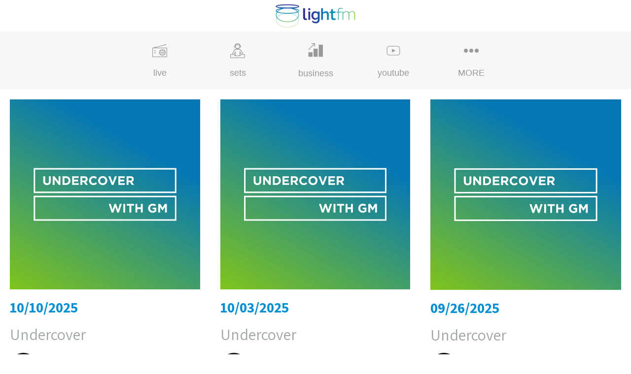

--- FILE ---
content_type: text/html; charset=utf-8
request_url: https://app.radiolightfm.com/undercover-1
body_size: 35625
content:
<!DOCTYPE html><html style="--visible-tabbar-height: 0px; --visible-safe-area-inset-bottom: env(safe-area-inset-bottom); --visible-safe-header-inset-bottom: 0px;" data-beasties-container lang="en"><head>
    <base href="/">
    <title>Light FM</title>
    <meta http-equiv="X-UA-Compatible" content="IE=edge">
    <meta http-equiv="Content-Type" content="text/html; Charset=UTF-8">
    <meta name="viewport" content="width=device-width, initial-scale=1.0, viewport-fit=cover">
    <meta name="msapplication-tap-highlight" content="no">
    <meta name="mobile-web-app-capable" content="yes">
    <link rel="manifest" href="/front-assets/manifest.json">
    <link rel="preconnect" href="https://back.ww-cdn.com/">
    <link rel="preconnect" href="https://back.ww-cdn.com/" crossorigin>
    <link rel="preload" href="/apiv4/getSettings?platform=webapp" crossorigin as="fetch">
    <link rel="preload" href="/apiv3/getLanguage" crossorigin as="fetch">
    <script>window.gb = {storage: {}, user: {}, request: {}, membership: {}};</script>

    <style type="text/css">
        @font-face {font-family: "Roboto";font-display: swap;src: url("https://back.ww-cdn.com/assets/fonts/Roboto-Regular.woff2") format("woff2"), url("https://back.ww-cdn.com/assets/fonts/Roboto-Regular.ttf") format("truetype");}
        @font-face {font-family: "Material Icons";font-style: normal;font-weight: 400;src: url("https://back.ww-cdn.com/assets/fonts/MaterialIcons-Regular.woff2") format("woff2"), url("https://back.ww-cdn.com/assets/fonts/MaterialIcons-Regular.ttf") format("truetype");}
        .material-icons {font-family: 'Material Icons';font-weight: normal;font-style: normal;font-size: 24px;line-height: 1;letter-spacing: normal;text-transform: none;display: inline-block;white-space: nowrap;word-wrap: normal;direction: ltr;-webkit-font-feature-settings: 'liga';-webkit-font-smoothing: antialiased;}
    </style>
<style>html{line-height:1.15;-webkit-text-size-adjust:100%}body{margin:0}a{background-color:transparent}img{border-style:none}button{font-family:inherit;font-size:100%;line-height:1.15;margin:0}button{overflow:visible}button{text-transform:none}button{-webkit-appearance:button}button::-moz-focus-inner{border-style:none;padding:0}button:-moz-focusring{outline:1px dotted ButtonText}a{text-decoration:none}html{line-height:1.5;font-family:Roboto,sans-serif;font-weight:400;color:#000000de}@media only screen and (min-width: 0){html{font-size:14px}}@media only screen and (min-width: 1280px){html{font-size:14.5px}}@media only screen and (min-width: 1440px){html{font-size:15px}}i{line-height:inherit}html{--mat-ripple-color: rgba(0, 0, 0, .1)}html{--mat-option-selected-state-label-text-color: #3f51b5;--mat-option-label-text-color: rgba(0, 0, 0, .87);--mat-option-hover-state-layer-color: rgba(0, 0, 0, .04);--mat-option-focus-state-layer-color: rgba(0, 0, 0, .04);--mat-option-selected-state-layer-color: rgba(0, 0, 0, .04)}html{--mat-optgroup-label-text-color: rgba(0, 0, 0, .87)}html{--mat-full-pseudo-checkbox-selected-icon-color: #ff4081;--mat-full-pseudo-checkbox-selected-checkmark-color: #fafafa;--mat-full-pseudo-checkbox-unselected-icon-color: rgba(0, 0, 0, .54);--mat-full-pseudo-checkbox-disabled-selected-checkmark-color: #fafafa;--mat-full-pseudo-checkbox-disabled-unselected-icon-color: #b0b0b0;--mat-full-pseudo-checkbox-disabled-selected-icon-color: #b0b0b0}html{--mat-minimal-pseudo-checkbox-selected-checkmark-color: #ff4081;--mat-minimal-pseudo-checkbox-disabled-selected-checkmark-color: #b0b0b0}.mat-primary{--mat-full-pseudo-checkbox-selected-icon-color: #3f51b5;--mat-full-pseudo-checkbox-selected-checkmark-color: #fafafa;--mat-full-pseudo-checkbox-unselected-icon-color: rgba(0, 0, 0, .54);--mat-full-pseudo-checkbox-disabled-selected-checkmark-color: #fafafa;--mat-full-pseudo-checkbox-disabled-unselected-icon-color: #b0b0b0;--mat-full-pseudo-checkbox-disabled-selected-icon-color: #b0b0b0}.mat-primary{--mat-minimal-pseudo-checkbox-selected-checkmark-color: #3f51b5;--mat-minimal-pseudo-checkbox-disabled-selected-checkmark-color: #b0b0b0}html{--mat-app-background-color: #fafafa;--mat-app-text-color: rgba(0, 0, 0, .87);--mat-app-elevation-shadow-level-0: 0px 0px 0px 0px rgba(0, 0, 0, .2), 0px 0px 0px 0px rgba(0, 0, 0, .14), 0px 0px 0px 0px rgba(0, 0, 0, .12);--mat-app-elevation-shadow-level-1: 0px 2px 1px -1px rgba(0, 0, 0, .2), 0px 1px 1px 0px rgba(0, 0, 0, .14), 0px 1px 3px 0px rgba(0, 0, 0, .12);--mat-app-elevation-shadow-level-2: 0px 3px 1px -2px rgba(0, 0, 0, .2), 0px 2px 2px 0px rgba(0, 0, 0, .14), 0px 1px 5px 0px rgba(0, 0, 0, .12);--mat-app-elevation-shadow-level-3: 0px 3px 3px -2px rgba(0, 0, 0, .2), 0px 3px 4px 0px rgba(0, 0, 0, .14), 0px 1px 8px 0px rgba(0, 0, 0, .12);--mat-app-elevation-shadow-level-4: 0px 2px 4px -1px rgba(0, 0, 0, .2), 0px 4px 5px 0px rgba(0, 0, 0, .14), 0px 1px 10px 0px rgba(0, 0, 0, .12);--mat-app-elevation-shadow-level-5: 0px 3px 5px -1px rgba(0, 0, 0, .2), 0px 5px 8px 0px rgba(0, 0, 0, .14), 0px 1px 14px 0px rgba(0, 0, 0, .12);--mat-app-elevation-shadow-level-6: 0px 3px 5px -1px rgba(0, 0, 0, .2), 0px 6px 10px 0px rgba(0, 0, 0, .14), 0px 1px 18px 0px rgba(0, 0, 0, .12);--mat-app-elevation-shadow-level-7: 0px 4px 5px -2px rgba(0, 0, 0, .2), 0px 7px 10px 1px rgba(0, 0, 0, .14), 0px 2px 16px 1px rgba(0, 0, 0, .12);--mat-app-elevation-shadow-level-8: 0px 5px 5px -3px rgba(0, 0, 0, .2), 0px 8px 10px 1px rgba(0, 0, 0, .14), 0px 3px 14px 2px rgba(0, 0, 0, .12);--mat-app-elevation-shadow-level-9: 0px 5px 6px -3px rgba(0, 0, 0, .2), 0px 9px 12px 1px rgba(0, 0, 0, .14), 0px 3px 16px 2px rgba(0, 0, 0, .12);--mat-app-elevation-shadow-level-10: 0px 6px 6px -3px rgba(0, 0, 0, .2), 0px 10px 14px 1px rgba(0, 0, 0, .14), 0px 4px 18px 3px rgba(0, 0, 0, .12);--mat-app-elevation-shadow-level-11: 0px 6px 7px -4px rgba(0, 0, 0, .2), 0px 11px 15px 1px rgba(0, 0, 0, .14), 0px 4px 20px 3px rgba(0, 0, 0, .12);--mat-app-elevation-shadow-level-12: 0px 7px 8px -4px rgba(0, 0, 0, .2), 0px 12px 17px 2px rgba(0, 0, 0, .14), 0px 5px 22px 4px rgba(0, 0, 0, .12);--mat-app-elevation-shadow-level-13: 0px 7px 8px -4px rgba(0, 0, 0, .2), 0px 13px 19px 2px rgba(0, 0, 0, .14), 0px 5px 24px 4px rgba(0, 0, 0, .12);--mat-app-elevation-shadow-level-14: 0px 7px 9px -4px rgba(0, 0, 0, .2), 0px 14px 21px 2px rgba(0, 0, 0, .14), 0px 5px 26px 4px rgba(0, 0, 0, .12);--mat-app-elevation-shadow-level-15: 0px 8px 9px -5px rgba(0, 0, 0, .2), 0px 15px 22px 2px rgba(0, 0, 0, .14), 0px 6px 28px 5px rgba(0, 0, 0, .12);--mat-app-elevation-shadow-level-16: 0px 8px 10px -5px rgba(0, 0, 0, .2), 0px 16px 24px 2px rgba(0, 0, 0, .14), 0px 6px 30px 5px rgba(0, 0, 0, .12);--mat-app-elevation-shadow-level-17: 0px 8px 11px -5px rgba(0, 0, 0, .2), 0px 17px 26px 2px rgba(0, 0, 0, .14), 0px 6px 32px 5px rgba(0, 0, 0, .12);--mat-app-elevation-shadow-level-18: 0px 9px 11px -5px rgba(0, 0, 0, .2), 0px 18px 28px 2px rgba(0, 0, 0, .14), 0px 7px 34px 6px rgba(0, 0, 0, .12);--mat-app-elevation-shadow-level-19: 0px 9px 12px -6px rgba(0, 0, 0, .2), 0px 19px 29px 2px rgba(0, 0, 0, .14), 0px 7px 36px 6px rgba(0, 0, 0, .12);--mat-app-elevation-shadow-level-20: 0px 10px 13px -6px rgba(0, 0, 0, .2), 0px 20px 31px 3px rgba(0, 0, 0, .14), 0px 8px 38px 7px rgba(0, 0, 0, .12);--mat-app-elevation-shadow-level-21: 0px 10px 13px -6px rgba(0, 0, 0, .2), 0px 21px 33px 3px rgba(0, 0, 0, .14), 0px 8px 40px 7px rgba(0, 0, 0, .12);--mat-app-elevation-shadow-level-22: 0px 10px 14px -6px rgba(0, 0, 0, .2), 0px 22px 35px 3px rgba(0, 0, 0, .14), 0px 8px 42px 7px rgba(0, 0, 0, .12);--mat-app-elevation-shadow-level-23: 0px 11px 14px -7px rgba(0, 0, 0, .2), 0px 23px 36px 3px rgba(0, 0, 0, .14), 0px 9px 44px 8px rgba(0, 0, 0, .12);--mat-app-elevation-shadow-level-24: 0px 11px 15px -7px rgba(0, 0, 0, .2), 0px 24px 38px 3px rgba(0, 0, 0, .14), 0px 9px 46px 8px rgba(0, 0, 0, .12)}html{--mat-option-label-text-font: Roboto, sans-serif;--mat-option-label-text-line-height: 24px;--mat-option-label-text-size: 16px;--mat-option-label-text-tracking: .03125em;--mat-option-label-text-weight: 400}html{--mat-optgroup-label-text-font: Roboto, sans-serif;--mat-optgroup-label-text-line-height: 24px;--mat-optgroup-label-text-size: 16px;--mat-optgroup-label-text-tracking: .03125em;--mat-optgroup-label-text-weight: 400}html{--mat-autocomplete-container-shape: 4px;--mat-autocomplete-container-elevation-shadow: 0px 5px 5px -3px rgba(0, 0, 0, .2), 0px 8px 10px 1px rgba(0, 0, 0, .14), 0px 3px 14px 2px rgba(0, 0, 0, .12)}html{--mat-autocomplete-background-color: white}html{--mdc-text-button-container-shape: 4px;--mdc-text-button-keep-touch-target: false}html{--mdc-filled-button-container-shape: 4px;--mdc-filled-button-keep-touch-target: false}html{--mdc-protected-button-container-shape: 4px;--mdc-protected-button-container-elevation-shadow: 0px 3px 1px -2px rgba(0, 0, 0, .2), 0px 2px 2px 0px rgba(0, 0, 0, .14), 0px 1px 5px 0px rgba(0, 0, 0, .12);--mdc-protected-button-disabled-container-elevation-shadow: 0px 0px 0px 0px rgba(0, 0, 0, .2), 0px 0px 0px 0px rgba(0, 0, 0, .14), 0px 0px 0px 0px rgba(0, 0, 0, .12);--mdc-protected-button-focus-container-elevation-shadow: 0px 2px 4px -1px rgba(0, 0, 0, .2), 0px 4px 5px 0px rgba(0, 0, 0, .14), 0px 1px 10px 0px rgba(0, 0, 0, .12);--mdc-protected-button-hover-container-elevation-shadow: 0px 2px 4px -1px rgba(0, 0, 0, .2), 0px 4px 5px 0px rgba(0, 0, 0, .14), 0px 1px 10px 0px rgba(0, 0, 0, .12);--mdc-protected-button-pressed-container-elevation-shadow: 0px 5px 5px -3px rgba(0, 0, 0, .2), 0px 8px 10px 1px rgba(0, 0, 0, .14), 0px 3px 14px 2px rgba(0, 0, 0, .12)}html{--mdc-outlined-button-keep-touch-target: false;--mdc-outlined-button-outline-width: 1px;--mdc-outlined-button-container-shape: 4px}html{--mat-text-button-horizontal-padding: 8px;--mat-text-button-with-icon-horizontal-padding: 8px;--mat-text-button-icon-spacing: 8px;--mat-text-button-icon-offset: 0}html{--mat-filled-button-horizontal-padding: 16px;--mat-filled-button-icon-spacing: 8px;--mat-filled-button-icon-offset: -4px}html{--mat-protected-button-horizontal-padding: 16px;--mat-protected-button-icon-spacing: 8px;--mat-protected-button-icon-offset: -4px}html{--mat-outlined-button-horizontal-padding: 15px;--mat-outlined-button-icon-spacing: 8px;--mat-outlined-button-icon-offset: -4px}html{--mdc-text-button-label-text-color: black;--mdc-text-button-disabled-label-text-color: rgba(0, 0, 0, .38)}html{--mat-text-button-state-layer-color: black;--mat-text-button-disabled-state-layer-color: black;--mat-text-button-ripple-color: rgba(0, 0, 0, .1);--mat-text-button-hover-state-layer-opacity: .04;--mat-text-button-focus-state-layer-opacity: .12;--mat-text-button-pressed-state-layer-opacity: .12}html{--mdc-filled-button-container-color: white;--mdc-filled-button-label-text-color: black;--mdc-filled-button-disabled-container-color: rgba(0, 0, 0, .12);--mdc-filled-button-disabled-label-text-color: rgba(0, 0, 0, .38)}html{--mat-filled-button-state-layer-color: black;--mat-filled-button-disabled-state-layer-color: black;--mat-filled-button-ripple-color: rgba(0, 0, 0, .1);--mat-filled-button-hover-state-layer-opacity: .04;--mat-filled-button-focus-state-layer-opacity: .12;--mat-filled-button-pressed-state-layer-opacity: .12}html{--mdc-protected-button-container-color: white;--mdc-protected-button-label-text-color: black;--mdc-protected-button-disabled-container-color: rgba(0, 0, 0, .12);--mdc-protected-button-disabled-label-text-color: rgba(0, 0, 0, .38)}html{--mat-protected-button-state-layer-color: black;--mat-protected-button-disabled-state-layer-color: black;--mat-protected-button-ripple-color: rgba(0, 0, 0, .1);--mat-protected-button-hover-state-layer-opacity: .04;--mat-protected-button-focus-state-layer-opacity: .12;--mat-protected-button-pressed-state-layer-opacity: .12}html{--mdc-outlined-button-disabled-outline-color: rgba(0, 0, 0, .12);--mdc-outlined-button-disabled-label-text-color: rgba(0, 0, 0, .38);--mdc-outlined-button-label-text-color: black;--mdc-outlined-button-outline-color: rgba(0, 0, 0, .12)}html{--mat-outlined-button-state-layer-color: black;--mat-outlined-button-disabled-state-layer-color: black;--mat-outlined-button-ripple-color: rgba(0, 0, 0, .1);--mat-outlined-button-hover-state-layer-opacity: .04;--mat-outlined-button-focus-state-layer-opacity: .12;--mat-outlined-button-pressed-state-layer-opacity: .12}html{--mdc-text-button-container-height: 36px}html{--mdc-filled-button-container-height: 36px}html{--mdc-protected-button-container-height: 36px}html{--mdc-outlined-button-container-height: 36px}html{--mat-text-button-touch-target-display: block}html{--mat-filled-button-touch-target-display: block}html{--mat-protected-button-touch-target-display: block}html{--mat-outlined-button-touch-target-display: block}html{--mdc-text-button-label-text-font: Roboto, sans-serif;--mdc-text-button-label-text-size: 14px;--mdc-text-button-label-text-tracking: .0892857143em;--mdc-text-button-label-text-weight: 500;--mdc-text-button-label-text-transform: none}html{--mdc-filled-button-label-text-font: Roboto, sans-serif;--mdc-filled-button-label-text-size: 14px;--mdc-filled-button-label-text-tracking: .0892857143em;--mdc-filled-button-label-text-weight: 500;--mdc-filled-button-label-text-transform: none}html{--mdc-protected-button-label-text-font: Roboto, sans-serif;--mdc-protected-button-label-text-size: 14px;--mdc-protected-button-label-text-tracking: .0892857143em;--mdc-protected-button-label-text-weight: 500;--mdc-protected-button-label-text-transform: none}html{--mdc-outlined-button-label-text-font: Roboto, sans-serif;--mdc-outlined-button-label-text-size: 14px;--mdc-outlined-button-label-text-tracking: .0892857143em;--mdc-outlined-button-label-text-weight: 500;--mdc-outlined-button-label-text-transform: none}html{--mdc-checkbox-disabled-selected-checkmark-color: #fff;--mdc-checkbox-selected-focus-state-layer-opacity: .16;--mdc-checkbox-selected-hover-state-layer-opacity: .04;--mdc-checkbox-selected-pressed-state-layer-opacity: .16;--mdc-checkbox-unselected-focus-state-layer-opacity: .16;--mdc-checkbox-unselected-hover-state-layer-opacity: .04;--mdc-checkbox-unselected-pressed-state-layer-opacity: .16}html{--mdc-checkbox-disabled-selected-icon-color: rgba(0, 0, 0, .38);--mdc-checkbox-disabled-unselected-icon-color: rgba(0, 0, 0, .38);--mdc-checkbox-selected-checkmark-color: white;--mdc-checkbox-selected-focus-icon-color: #ff4081;--mdc-checkbox-selected-hover-icon-color: #ff4081;--mdc-checkbox-selected-icon-color: #ff4081;--mdc-checkbox-selected-pressed-icon-color: #ff4081;--mdc-checkbox-unselected-focus-icon-color: #212121;--mdc-checkbox-unselected-hover-icon-color: #212121;--mdc-checkbox-unselected-icon-color: rgba(0, 0, 0, .54);--mdc-checkbox-selected-focus-state-layer-color: #ff4081;--mdc-checkbox-selected-hover-state-layer-color: #ff4081;--mdc-checkbox-selected-pressed-state-layer-color: #ff4081;--mdc-checkbox-unselected-focus-state-layer-color: black;--mdc-checkbox-unselected-hover-state-layer-color: black;--mdc-checkbox-unselected-pressed-state-layer-color: black}html{--mat-checkbox-disabled-label-color: rgba(0, 0, 0, .38);--mat-checkbox-label-text-color: rgba(0, 0, 0, .87)}html{--mdc-checkbox-state-layer-size: 40px}html{--mat-checkbox-touch-target-display: block}html{--mat-checkbox-label-text-font: Roboto, sans-serif;--mat-checkbox-label-text-line-height: 20px;--mat-checkbox-label-text-size: 14px;--mat-checkbox-label-text-tracking: .0178571429em;--mat-checkbox-label-text-weight: 400}html{--mat-datepicker-calendar-container-shape: 4px;--mat-datepicker-calendar-container-touch-shape: 4px;--mat-datepicker-calendar-container-elevation-shadow: 0px 2px 4px -1px rgba(0, 0, 0, .2), 0px 4px 5px 0px rgba(0, 0, 0, .14), 0px 1px 10px 0px rgba(0, 0, 0, .12);--mat-datepicker-calendar-container-touch-elevation-shadow: 0px 11px 15px -7px rgba(0, 0, 0, .2), 0px 24px 38px 3px rgba(0, 0, 0, .14), 0px 9px 46px 8px rgba(0, 0, 0, .12)}html{--mat-datepicker-calendar-date-selected-state-text-color: white;--mat-datepicker-calendar-date-selected-state-background-color: #3f51b5;--mat-datepicker-calendar-date-selected-disabled-state-background-color: rgba(63, 81, 181, .4);--mat-datepicker-calendar-date-today-selected-state-outline-color: white;--mat-datepicker-calendar-date-focus-state-background-color: rgba(63, 81, 181, .3);--mat-datepicker-calendar-date-hover-state-background-color: rgba(63, 81, 181, .3);--mat-datepicker-toggle-active-state-icon-color: #3f51b5;--mat-datepicker-calendar-date-in-range-state-background-color: rgba(63, 81, 181, .2);--mat-datepicker-calendar-date-in-comparison-range-state-background-color: rgba(249, 171, 0, .2);--mat-datepicker-calendar-date-in-overlap-range-state-background-color: #a8dab5;--mat-datepicker-calendar-date-in-overlap-range-selected-state-background-color: rgb(69.5241935484, 163.4758064516, 93.9516129032);--mat-datepicker-toggle-icon-color: rgba(0, 0, 0, .54);--mat-datepicker-calendar-body-label-text-color: rgba(0, 0, 0, .54);--mat-datepicker-calendar-period-button-text-color: black;--mat-datepicker-calendar-period-button-icon-color: rgba(0, 0, 0, .54);--mat-datepicker-calendar-navigation-button-icon-color: rgba(0, 0, 0, .54);--mat-datepicker-calendar-header-divider-color: rgba(0, 0, 0, .12);--mat-datepicker-calendar-header-text-color: rgba(0, 0, 0, .54);--mat-datepicker-calendar-date-today-outline-color: rgba(0, 0, 0, .38);--mat-datepicker-calendar-date-today-disabled-state-outline-color: rgba(0, 0, 0, .18);--mat-datepicker-calendar-date-text-color: rgba(0, 0, 0, .87);--mat-datepicker-calendar-date-outline-color: transparent;--mat-datepicker-calendar-date-disabled-state-text-color: rgba(0, 0, 0, .38);--mat-datepicker-calendar-date-preview-state-outline-color: rgba(0, 0, 0, .24);--mat-datepicker-range-input-separator-color: rgba(0, 0, 0, .87);--mat-datepicker-range-input-disabled-state-separator-color: rgba(0, 0, 0, .38);--mat-datepicker-range-input-disabled-state-text-color: rgba(0, 0, 0, .38);--mat-datepicker-calendar-container-background-color: white;--mat-datepicker-calendar-container-text-color: rgba(0, 0, 0, .87)}html{--mat-datepicker-calendar-text-font: Roboto, sans-serif;--mat-datepicker-calendar-text-size: 13px;--mat-datepicker-calendar-body-label-text-size: 14px;--mat-datepicker-calendar-body-label-text-weight: 500;--mat-datepicker-calendar-period-button-text-size: 14px;--mat-datepicker-calendar-period-button-text-weight: 500;--mat-datepicker-calendar-header-text-size: 11px;--mat-datepicker-calendar-header-text-weight: 400}html{--mdc-dialog-container-shape: 4px}html{--mat-dialog-container-elevation-shadow: 0px 11px 15px -7px rgba(0, 0, 0, .2), 0px 24px 38px 3px rgba(0, 0, 0, .14), 0px 9px 46px 8px rgba(0, 0, 0, .12);--mat-dialog-container-max-width: 80vw;--mat-dialog-container-small-max-width: 80vw;--mat-dialog-container-min-width: 0;--mat-dialog-actions-alignment: start;--mat-dialog-actions-padding: 8px;--mat-dialog-content-padding: 20px 24px;--mat-dialog-with-actions-content-padding: 20px 24px;--mat-dialog-headline-padding: 0 24px 9px}html{--mdc-dialog-container-color: white;--mdc-dialog-subhead-color: rgba(0, 0, 0, .87);--mdc-dialog-supporting-text-color: rgba(0, 0, 0, .6)}html{--mdc-dialog-subhead-font: Roboto, sans-serif;--mdc-dialog-subhead-line-height: 32px;--mdc-dialog-subhead-size: 20px;--mdc-dialog-subhead-weight: 500;--mdc-dialog-subhead-tracking: .0125em;--mdc-dialog-supporting-text-font: Roboto, sans-serif;--mdc-dialog-supporting-text-line-height: 24px;--mdc-dialog-supporting-text-size: 16px;--mdc-dialog-supporting-text-weight: 400;--mdc-dialog-supporting-text-tracking: .03125em}html{--mdc-filled-text-field-active-indicator-height: 1px;--mdc-filled-text-field-focus-active-indicator-height: 2px;--mdc-filled-text-field-container-shape: 4px}html{--mdc-outlined-text-field-outline-width: 1px;--mdc-outlined-text-field-focus-outline-width: 2px;--mdc-outlined-text-field-container-shape: 4px}html{--mdc-filled-text-field-caret-color: #3f51b5;--mdc-filled-text-field-focus-active-indicator-color: #3f51b5;--mdc-filled-text-field-focus-label-text-color: rgba(63, 81, 181, .87);--mdc-filled-text-field-container-color: rgb(244.8, 244.8, 244.8);--mdc-filled-text-field-disabled-container-color: rgb(249.9, 249.9, 249.9);--mdc-filled-text-field-label-text-color: rgba(0, 0, 0, .6);--mdc-filled-text-field-hover-label-text-color: rgba(0, 0, 0, .6);--mdc-filled-text-field-disabled-label-text-color: rgba(0, 0, 0, .38);--mdc-filled-text-field-input-text-color: rgba(0, 0, 0, .87);--mdc-filled-text-field-disabled-input-text-color: rgba(0, 0, 0, .38);--mdc-filled-text-field-input-text-placeholder-color: rgba(0, 0, 0, .6);--mdc-filled-text-field-error-hover-label-text-color: #f44336;--mdc-filled-text-field-error-focus-label-text-color: #f44336;--mdc-filled-text-field-error-label-text-color: #f44336;--mdc-filled-text-field-error-caret-color: #f44336;--mdc-filled-text-field-active-indicator-color: rgba(0, 0, 0, .42);--mdc-filled-text-field-disabled-active-indicator-color: rgba(0, 0, 0, .06);--mdc-filled-text-field-hover-active-indicator-color: rgba(0, 0, 0, .87);--mdc-filled-text-field-error-active-indicator-color: #f44336;--mdc-filled-text-field-error-focus-active-indicator-color: #f44336;--mdc-filled-text-field-error-hover-active-indicator-color: #f44336}html{--mdc-outlined-text-field-caret-color: #3f51b5;--mdc-outlined-text-field-focus-outline-color: #3f51b5;--mdc-outlined-text-field-focus-label-text-color: rgba(63, 81, 181, .87);--mdc-outlined-text-field-label-text-color: rgba(0, 0, 0, .6);--mdc-outlined-text-field-hover-label-text-color: rgba(0, 0, 0, .6);--mdc-outlined-text-field-disabled-label-text-color: rgba(0, 0, 0, .38);--mdc-outlined-text-field-input-text-color: rgba(0, 0, 0, .87);--mdc-outlined-text-field-disabled-input-text-color: rgba(0, 0, 0, .38);--mdc-outlined-text-field-input-text-placeholder-color: rgba(0, 0, 0, .6);--mdc-outlined-text-field-error-caret-color: #f44336;--mdc-outlined-text-field-error-focus-label-text-color: #f44336;--mdc-outlined-text-field-error-label-text-color: #f44336;--mdc-outlined-text-field-error-hover-label-text-color: #f44336;--mdc-outlined-text-field-outline-color: rgba(0, 0, 0, .38);--mdc-outlined-text-field-disabled-outline-color: rgba(0, 0, 0, .06);--mdc-outlined-text-field-hover-outline-color: rgba(0, 0, 0, .87);--mdc-outlined-text-field-error-focus-outline-color: #f44336;--mdc-outlined-text-field-error-hover-outline-color: #f44336;--mdc-outlined-text-field-error-outline-color: #f44336}html{--mat-form-field-focus-select-arrow-color: rgba(63, 81, 181, .87);--mat-form-field-disabled-input-text-placeholder-color: rgba(0, 0, 0, .38);--mat-form-field-state-layer-color: rgba(0, 0, 0, .87);--mat-form-field-error-text-color: #f44336;--mat-form-field-select-option-text-color: inherit;--mat-form-field-select-disabled-option-text-color: GrayText;--mat-form-field-leading-icon-color: unset;--mat-form-field-disabled-leading-icon-color: unset;--mat-form-field-trailing-icon-color: unset;--mat-form-field-disabled-trailing-icon-color: unset;--mat-form-field-error-focus-trailing-icon-color: unset;--mat-form-field-error-hover-trailing-icon-color: unset;--mat-form-field-error-trailing-icon-color: unset;--mat-form-field-enabled-select-arrow-color: rgba(0, 0, 0, .54);--mat-form-field-disabled-select-arrow-color: rgba(0, 0, 0, .38);--mat-form-field-hover-state-layer-opacity: .04;--mat-form-field-focus-state-layer-opacity: .08}html{--mat-form-field-container-height: 56px;--mat-form-field-filled-label-display: block;--mat-form-field-container-vertical-padding: 16px;--mat-form-field-filled-with-label-container-padding-top: 24px;--mat-form-field-filled-with-label-container-padding-bottom: 8px}html{--mdc-filled-text-field-label-text-font: Roboto, sans-serif;--mdc-filled-text-field-label-text-size: 16px;--mdc-filled-text-field-label-text-tracking: .03125em;--mdc-filled-text-field-label-text-weight: 400}html{--mdc-outlined-text-field-label-text-font: Roboto, sans-serif;--mdc-outlined-text-field-label-text-size: 16px;--mdc-outlined-text-field-label-text-tracking: .03125em;--mdc-outlined-text-field-label-text-weight: 400}html{--mat-form-field-container-text-font: Roboto, sans-serif;--mat-form-field-container-text-line-height: 24px;--mat-form-field-container-text-size: 16px;--mat-form-field-container-text-tracking: .03125em;--mat-form-field-container-text-weight: 400;--mat-form-field-outlined-label-text-populated-size: 16px;--mat-form-field-subscript-text-font: Roboto, sans-serif;--mat-form-field-subscript-text-line-height: 20px;--mat-form-field-subscript-text-size: 12px;--mat-form-field-subscript-text-tracking: .0333333333em;--mat-form-field-subscript-text-weight: 400}html{--mat-grid-list-tile-header-primary-text-size: 14px;--mat-grid-list-tile-header-secondary-text-size: 12px;--mat-grid-list-tile-footer-primary-text-size: 14px;--mat-grid-list-tile-footer-secondary-text-size: 12px}html{--mat-menu-container-shape: 4px;--mat-menu-divider-bottom-spacing: 0;--mat-menu-divider-top-spacing: 0;--mat-menu-item-spacing: 16px;--mat-menu-item-icon-size: 24px;--mat-menu-item-leading-spacing: 16px;--mat-menu-item-trailing-spacing: 16px;--mat-menu-item-with-icon-leading-spacing: 16px;--mat-menu-item-with-icon-trailing-spacing: 16px;--mat-menu-container-elevation-shadow: 0px 5px 5px -3px rgba(0, 0, 0, .2), 0px 8px 10px 1px rgba(0, 0, 0, .14), 0px 3px 14px 2px rgba(0, 0, 0, .12)}html{--mat-menu-item-label-text-color: rgba(0, 0, 0, .87);--mat-menu-item-icon-color: rgba(0, 0, 0, .87);--mat-menu-item-hover-state-layer-color: rgba(0, 0, 0, .04);--mat-menu-item-focus-state-layer-color: rgba(0, 0, 0, .04);--mat-menu-container-color: white;--mat-menu-divider-color: rgba(0, 0, 0, .12)}html{--mat-menu-item-label-text-font: Roboto, sans-serif;--mat-menu-item-label-text-size: 16px;--mat-menu-item-label-text-tracking: .03125em;--mat-menu-item-label-text-line-height: 24px;--mat-menu-item-label-text-weight: 400}html{--mat-select-container-elevation-shadow: 0px 5px 5px -3px rgba(0, 0, 0, .2), 0px 8px 10px 1px rgba(0, 0, 0, .14), 0px 3px 14px 2px rgba(0, 0, 0, .12)}html{--mat-select-panel-background-color: white;--mat-select-enabled-trigger-text-color: rgba(0, 0, 0, .87);--mat-select-disabled-trigger-text-color: rgba(0, 0, 0, .38);--mat-select-placeholder-text-color: rgba(0, 0, 0, .6);--mat-select-enabled-arrow-color: rgba(0, 0, 0, .54);--mat-select-disabled-arrow-color: rgba(0, 0, 0, .38);--mat-select-focused-arrow-color: rgba(63, 81, 181, .87);--mat-select-invalid-arrow-color: rgba(244, 67, 54, .87)}html{--mat-select-arrow-transform: translateY(-8px)}html{--mat-select-trigger-text-font: Roboto, sans-serif;--mat-select-trigger-text-line-height: 24px;--mat-select-trigger-text-size: 16px;--mat-select-trigger-text-tracking: .03125em;--mat-select-trigger-text-weight: 400}html{--mat-sidenav-container-shape: 0;--mat-sidenav-container-elevation-shadow: 0px 8px 10px -5px rgba(0, 0, 0, .2), 0px 16px 24px 2px rgba(0, 0, 0, .14), 0px 6px 30px 5px rgba(0, 0, 0, .12);--mat-sidenav-container-width: auto}html{--mat-sidenav-container-divider-color: rgba(0, 0, 0, .12);--mat-sidenav-container-background-color: white;--mat-sidenav-container-text-color: rgba(0, 0, 0, .87);--mat-sidenav-content-background-color: #fafafa;--mat-sidenav-content-text-color: rgba(0, 0, 0, .87);--mat-sidenav-scrim-color: rgba(0, 0, 0, .6)}html{--mdc-slider-active-track-height: 6px;--mdc-slider-active-track-shape: 9999px;--mdc-slider-handle-height: 20px;--mdc-slider-handle-shape: 50%;--mdc-slider-handle-width: 20px;--mdc-slider-inactive-track-height: 4px;--mdc-slider-inactive-track-shape: 9999px;--mdc-slider-with-overlap-handle-outline-width: 1px;--mdc-slider-with-tick-marks-active-container-opacity: .6;--mdc-slider-with-tick-marks-container-shape: 50%;--mdc-slider-with-tick-marks-container-size: 2px;--mdc-slider-with-tick-marks-inactive-container-opacity: .6;--mdc-slider-handle-elevation: 0px 2px 1px -1px rgba(0, 0, 0, .2), 0px 1px 1px 0px rgba(0, 0, 0, .14), 0px 1px 3px 0px rgba(0, 0, 0, .12)}html{--mat-slider-value-indicator-width: auto;--mat-slider-value-indicator-height: 32px;--mat-slider-value-indicator-caret-display: block;--mat-slider-value-indicator-border-radius: 4px;--mat-slider-value-indicator-padding: 0 12px;--mat-slider-value-indicator-text-transform: none;--mat-slider-value-indicator-container-transform: translateX(-50%)}html{--mdc-slider-handle-color: #3f51b5;--mdc-slider-focus-handle-color: #3f51b5;--mdc-slider-hover-handle-color: #3f51b5;--mdc-slider-active-track-color: #3f51b5;--mdc-slider-inactive-track-color: #3f51b5;--mdc-slider-with-tick-marks-inactive-container-color: #3f51b5;--mdc-slider-with-tick-marks-active-container-color: white;--mdc-slider-disabled-active-track-color: #000;--mdc-slider-disabled-handle-color: #000;--mdc-slider-disabled-inactive-track-color: #000;--mdc-slider-label-container-color: #000;--mdc-slider-label-label-text-color: #fff;--mdc-slider-with-overlap-handle-outline-color: #fff;--mdc-slider-with-tick-marks-disabled-container-color: #000}html{--mat-slider-ripple-color: #3f51b5;--mat-slider-hover-state-layer-color: rgba(63, 81, 181, .05);--mat-slider-focus-state-layer-color: rgba(63, 81, 181, .2);--mat-slider-value-indicator-opacity: .6}html{--mdc-slider-label-label-text-font: Roboto, sans-serif;--mdc-slider-label-label-text-size: 14px;--mdc-slider-label-label-text-line-height: 22px;--mdc-slider-label-label-text-tracking: .0071428571em;--mdc-slider-label-label-text-weight: 500}html{--mdc-switch-disabled-selected-icon-opacity: .38;--mdc-switch-disabled-track-opacity: .12;--mdc-switch-disabled-unselected-icon-opacity: .38;--mdc-switch-handle-height: 20px;--mdc-switch-handle-shape: 10px;--mdc-switch-handle-width: 20px;--mdc-switch-selected-icon-size: 18px;--mdc-switch-track-height: 14px;--mdc-switch-track-shape: 7px;--mdc-switch-track-width: 36px;--mdc-switch-unselected-icon-size: 18px;--mdc-switch-selected-focus-state-layer-opacity: .12;--mdc-switch-selected-hover-state-layer-opacity: .04;--mdc-switch-selected-pressed-state-layer-opacity: .1;--mdc-switch-unselected-focus-state-layer-opacity: .12;--mdc-switch-unselected-hover-state-layer-opacity: .04;--mdc-switch-unselected-pressed-state-layer-opacity: .1}html{--mdc-switch-selected-focus-state-layer-color: #3949ab;--mdc-switch-selected-handle-color: #3949ab;--mdc-switch-selected-hover-state-layer-color: #3949ab;--mdc-switch-selected-pressed-state-layer-color: #3949ab;--mdc-switch-selected-focus-handle-color: #1a237e;--mdc-switch-selected-hover-handle-color: #1a237e;--mdc-switch-selected-pressed-handle-color: #1a237e;--mdc-switch-selected-focus-track-color: #7986cb;--mdc-switch-selected-hover-track-color: #7986cb;--mdc-switch-selected-pressed-track-color: #7986cb;--mdc-switch-selected-track-color: #7986cb;--mdc-switch-disabled-selected-handle-color: #424242;--mdc-switch-disabled-selected-icon-color: #fff;--mdc-switch-disabled-selected-track-color: #424242;--mdc-switch-disabled-unselected-handle-color: #424242;--mdc-switch-disabled-unselected-icon-color: #fff;--mdc-switch-disabled-unselected-track-color: #424242;--mdc-switch-handle-surface-color: #fff;--mdc-switch-selected-icon-color: #fff;--mdc-switch-unselected-focus-handle-color: #212121;--mdc-switch-unselected-focus-state-layer-color: #424242;--mdc-switch-unselected-focus-track-color: #e0e0e0;--mdc-switch-unselected-handle-color: #616161;--mdc-switch-unselected-hover-handle-color: #212121;--mdc-switch-unselected-hover-state-layer-color: #424242;--mdc-switch-unselected-hover-track-color: #e0e0e0;--mdc-switch-unselected-icon-color: #fff;--mdc-switch-unselected-pressed-handle-color: #212121;--mdc-switch-unselected-pressed-state-layer-color: #424242;--mdc-switch-unselected-pressed-track-color: #e0e0e0;--mdc-switch-unselected-track-color: #e0e0e0;--mdc-switch-handle-elevation-shadow: 0px 2px 1px -1px rgba(0, 0, 0, .2), 0px 1px 1px 0px rgba(0, 0, 0, .14), 0px 1px 3px 0px rgba(0, 0, 0, .12);--mdc-switch-disabled-handle-elevation-shadow: 0px 0px 0px 0px rgba(0, 0, 0, .2), 0px 0px 0px 0px rgba(0, 0, 0, .14), 0px 0px 0px 0px rgba(0, 0, 0, .12)}html{--mdc-switch-disabled-label-text-color: rgba(0, 0, 0, .38)}html{--mdc-switch-state-layer-size: 40px}html{--mdc-circular-progress-active-indicator-width: 4px;--mdc-circular-progress-size: 48px}html{--mdc-circular-progress-active-indicator-color: #3f51b5}html{--mdc-snackbar-container-shape: 4px}html{--mdc-snackbar-container-color: #333333;--mdc-snackbar-supporting-text-color: rgba(255, 255, 255, .87)}html{--mat-snack-bar-button-color: #ff4081}html{--mdc-snackbar-supporting-text-font: Roboto, sans-serif;--mdc-snackbar-supporting-text-line-height: 20px;--mdc-snackbar-supporting-text-size: 14px;--mdc-snackbar-supporting-text-weight: 400}html{--mat-toolbar-container-background-color: whitesmoke;--mat-toolbar-container-text-color: rgba(0, 0, 0, .87)}html{--mat-toolbar-standard-height: 64px;--mat-toolbar-mobile-height: 56px}html{--mat-toolbar-title-text-font: Roboto, sans-serif;--mat-toolbar-title-text-line-height: 32px;--mat-toolbar-title-text-size: 20px;--mat-toolbar-title-text-tracking: .0125em;--mat-toolbar-title-text-weight: 500}html{--mdc-plain-tooltip-container-shape: 4px;--mdc-plain-tooltip-supporting-text-line-height: 16px}html{--mdc-plain-tooltip-container-color: #616161;--mdc-plain-tooltip-supporting-text-color: #fff}html{--mdc-plain-tooltip-supporting-text-font: Roboto, sans-serif;--mdc-plain-tooltip-supporting-text-size: 12px;--mdc-plain-tooltip-supporting-text-weight: 400;--mdc-plain-tooltip-supporting-text-tracking: .0333333333em}html{--mat-bottom-sheet-container-shape: 4px}html{--mat-bottom-sheet-container-text-color: rgba(0, 0, 0, .87);--mat-bottom-sheet-container-background-color: white}html{--mat-bottom-sheet-container-text-font: Roboto, sans-serif;--mat-bottom-sheet-container-text-line-height: 20px;--mat-bottom-sheet-container-text-size: 14px;--mat-bottom-sheet-container-text-tracking: .0178571429em;--mat-bottom-sheet-container-text-weight: 400}html{--mdc-fab-container-shape: 50%;--mdc-fab-container-elevation-shadow: 0px 3px 5px -1px rgba(0, 0, 0, .2), 0px 6px 10px 0px rgba(0, 0, 0, .14), 0px 1px 18px 0px rgba(0, 0, 0, .12);--mdc-fab-focus-container-elevation-shadow: 0px 5px 5px -3px rgba(0, 0, 0, .2), 0px 8px 10px 1px rgba(0, 0, 0, .14), 0px 3px 14px 2px rgba(0, 0, 0, .12);--mdc-fab-hover-container-elevation-shadow: 0px 5px 5px -3px rgba(0, 0, 0, .2), 0px 8px 10px 1px rgba(0, 0, 0, .14), 0px 3px 14px 2px rgba(0, 0, 0, .12);--mdc-fab-pressed-container-elevation-shadow: 0px 7px 8px -4px rgba(0, 0, 0, .2), 0px 12px 17px 2px rgba(0, 0, 0, .14), 0px 5px 22px 4px rgba(0, 0, 0, .12)}html{--mdc-fab-small-container-shape: 50%;--mdc-fab-small-container-elevation-shadow: 0px 3px 5px -1px rgba(0, 0, 0, .2), 0px 6px 10px 0px rgba(0, 0, 0, .14), 0px 1px 18px 0px rgba(0, 0, 0, .12);--mdc-fab-small-focus-container-elevation-shadow: 0px 5px 5px -3px rgba(0, 0, 0, .2), 0px 8px 10px 1px rgba(0, 0, 0, .14), 0px 3px 14px 2px rgba(0, 0, 0, .12);--mdc-fab-small-hover-container-elevation-shadow: 0px 5px 5px -3px rgba(0, 0, 0, .2), 0px 8px 10px 1px rgba(0, 0, 0, .14), 0px 3px 14px 2px rgba(0, 0, 0, .12);--mdc-fab-small-pressed-container-elevation-shadow: 0px 7px 8px -4px rgba(0, 0, 0, .2), 0px 12px 17px 2px rgba(0, 0, 0, .14), 0px 5px 22px 4px rgba(0, 0, 0, .12)}html{--mdc-extended-fab-container-height: 48px;--mdc-extended-fab-container-shape: 24px;--mdc-extended-fab-container-elevation-shadow: 0px 3px 5px -1px rgba(0, 0, 0, .2), 0px 6px 10px 0px rgba(0, 0, 0, .14), 0px 1px 18px 0px rgba(0, 0, 0, .12);--mdc-extended-fab-focus-container-elevation-shadow: 0px 5px 5px -3px rgba(0, 0, 0, .2), 0px 8px 10px 1px rgba(0, 0, 0, .14), 0px 3px 14px 2px rgba(0, 0, 0, .12);--mdc-extended-fab-hover-container-elevation-shadow: 0px 5px 5px -3px rgba(0, 0, 0, .2), 0px 8px 10px 1px rgba(0, 0, 0, .14), 0px 3px 14px 2px rgba(0, 0, 0, .12);--mdc-extended-fab-pressed-container-elevation-shadow: 0px 7px 8px -4px rgba(0, 0, 0, .2), 0px 12px 17px 2px rgba(0, 0, 0, .14), 0px 5px 22px 4px rgba(0, 0, 0, .12)}html{--mdc-fab-container-color: white}html{--mat-fab-foreground-color: black;--mat-fab-state-layer-color: black;--mat-fab-disabled-state-layer-color: black;--mat-fab-ripple-color: rgba(0, 0, 0, .1);--mat-fab-hover-state-layer-opacity: .04;--mat-fab-focus-state-layer-opacity: .12;--mat-fab-pressed-state-layer-opacity: .12;--mat-fab-disabled-state-container-color: rgba(0, 0, 0, .12);--mat-fab-disabled-state-foreground-color: rgba(0, 0, 0, .38)}html{--mdc-fab-small-container-color: white}html{--mat-fab-small-foreground-color: black;--mat-fab-small-state-layer-color: black;--mat-fab-small-disabled-state-layer-color: black;--mat-fab-small-ripple-color: rgba(0, 0, 0, .1);--mat-fab-small-hover-state-layer-opacity: .04;--mat-fab-small-focus-state-layer-opacity: .12;--mat-fab-small-pressed-state-layer-opacity: .12;--mat-fab-small-disabled-state-container-color: rgba(0, 0, 0, .12);--mat-fab-small-disabled-state-foreground-color: rgba(0, 0, 0, .38)}html{--mat-fab-touch-target-display: block}html{--mat-fab-small-touch-target-display: block}html{--mdc-extended-fab-label-text-font: Roboto, sans-serif;--mdc-extended-fab-label-text-size: 14px;--mdc-extended-fab-label-text-tracking: .0892857143em;--mdc-extended-fab-label-text-weight: 500}.gbui-icon{background-repeat:no-repeat;background-size:contain;background-position:center center;font-size:24px;width:inherit;height:inherit;display:inline-block;color:inherit;line-height:1}.gbui-icon--svg{white-space:normal}.gbui-icon--svg *{fill:unset!important;width:inherit!important;height:inherit!important}.gbui-icon-button{padding:0;border:none;background-color:initial;cursor:pointer;color:inherit}:root{--gbuigrid-gutter: 16px}@media only screen and (orientation: portrait) and (min-width: 600px) and (max-width: 1024px),only screen and (orientation: landscape) and (min-width: 960px) and (max-width: 1279px){:root{--gbuigrid-gutter: 20px}}@media only screen and (orientation: portrait) and (min-width: 1025px) and (max-width: 1919px),only screen and (orientation: landscape) and (min-width: 1280px) and (max-width: 1919px){:root{--gbuigrid-gutter: 28px}}@media only screen and (min-width: 1920px){:root{--gbuigrid-gutter: 28px}}.cdk-visually-hidden{border:0;clip:rect(0 0 0 0);height:1px;margin:-1px;overflow:hidden;padding:0;position:absolute;width:1px;white-space:nowrap;outline:0;-webkit-appearance:none;-moz-appearance:none;left:0}[gbIcon]{background:transparent center center no-repeat;background-size:cover;border:none;line-height:1}:root{--floating-tabbar-height: 81px;--tabbar-height: 65px;--miniplayer-height: 56px;--categories-pager-height: 48px;--categories-pager-height-mobile: 24px;--toolbar-down-height: 56px;--toolbar-down-height-mobile: 48px;--detail-swipe-pager-height: 18px;--safe-header-inset-bottom: 64px;--safe-area-inset-top: env(safe-area-inset-top);--visible-tabbar-height: 0px;--visible-miniplayer-height: 0px;--visible-categories-pager-height: 0px;--visible-toolbar-down-height: 0px;--visible-safe-area-inset-bottom: 0px;--visible-detail-swipe-pager-height: 0px;--visible-safe-header-inset-bottom: var(--safe-header-inset-bottom);--visible-ad-banner-height: 0px;--visible-footer-elements-spacing: 0px;--visible-footer-first-slot: 0px;--footer-height: calc( var(--visible-tabbar-height) + var(--visible-miniplayer-height) + var(--visible-categories-pager-height) + var(--visible-toolbar-down-height) + env(safe-area-inset-bottom) + var(--visible-detail-swipe-pager-height) + var(--visible-ad-banner-height) + var(--visible-footer-elements-spacing) + var(--visible-footer-first-slot) );--rc-gradient-start-color: rgba(255, 255, 255, 0);--rc-obstrusive-bgcolor: 0, 0, 0;--rc-obstrusive-opacity: 1;--rc-radius: 0;--ps-font-desktop: 0px;--ps-font-tablet: 0px;--ps-font-mobile: 0px}@media only screen and (orientation: portrait) and (max-width: 599px),only screen and (orientation: landscape) and (max-width: 959px){:root{--safe-header-inset-bottom: 56px}}:root{--vh: 1vh}html,body{height:100vh;width:100vw}html{box-sizing:border-box}html:not(.is-win) *{scrollbar-width:thin}*,*:before,*:after{box-sizing:inherit;-webkit-tap-highlight-color:transparent}body{font-family:Roboto,Helvetica,Arial,sans-serif;-webkit-font-smoothing:antialiased;-moz-osx-font-smoothing:grayscale;-ms-overflow-style:-ms-autohiding-scrollbar;overflow-x:hidden}@media only screen and (min-width: 0){body{font-size:15px}}@media only screen and (min-width: 960px){body{font-size:15.5px}}@media only screen and (min-width: 1280px){body{font-size:16px}}*{word-wrap:break-word;touch-action:manipulation}ul{margin:0}ul:not(.browser-default){padding-left:0;padding-right:0;list-style-type:none}ul:not(.browser-default) li{list-style-type:none}img{max-width:100%}.icon{background:none;border:none;padding:0}.hidden{display:none!important}.mat-drawer-container{--mat-sidenav-content-background-color: initial}[gbIcon].svg>svg,[gbIcon].svg>svg *{fill:unset!important;width:inherit!important;height:inherit!important}.gbiconv1,.gbiconv2{line-height:110%!important}
</style><link rel="stylesheet" href="https://back.ww-cdn.com/superstatic/front-res/242120/styles-53USSCOR.css" media="print" onload="this.media='all'"><noscript><link rel="stylesheet" href="styles-53USSCOR.css"></noscript><style>[_nghost-gb-app-c2310928763]{inset:0;z-index:0;pointer-events:none;position:absolute;transform:translateZ(0)}.fixed[_nghost-gb-app-c2310928763]{position:fixed}.fixed[_nghost-gb-app-c2310928763]   .bg-landscape[_ngcontent-gb-app-c2310928763], .fixed[_nghost-gb-app-c2310928763]   .bg-portrait[_ngcontent-gb-app-c2310928763], .fixed[_nghost-gb-app-c2310928763]   .bg-mobile[_ngcontent-gb-app-c2310928763]{position:fixed}.bg-landscape[_ngcontent-gb-app-c2310928763], .bg-portrait[_ngcontent-gb-app-c2310928763], .bg-mobile[_ngcontent-gb-app-c2310928763]{background:transparent center center no-repeat;background-size:cover;inset:0;position:absolute;transform:translateZ(0)}.bg-landscape-img[_ngcontent-gb-app-c2310928763], .bg-portrait-img[_ngcontent-gb-app-c2310928763], .bg-mobile-img[_ngcontent-gb-app-c2310928763]{object-fit:cover;inset:0;height:100%;width:100%;position:absolute;transform:translateZ(0)}@media only screen and (orientation: portrait) and (min-width: 1025px),only screen and (orientation: landscape) and (min-width: 1280px){.bg-mobile[_ngcontent-gb-app-c2310928763], .bg-mobile-img[_ngcontent-gb-app-c2310928763]{display:none}}@media only screen and (orientation: portrait) and (min-width: 1025px) and (orientation: landscape),only screen and (orientation: landscape) and (min-width: 1280px) and (orientation: landscape){.bg-portrait[_ngcontent-gb-app-c2310928763], .bg-portrait-img[_ngcontent-gb-app-c2310928763]{display:none}}@media only screen and (orientation: portrait) and (min-width: 1025px) and (orientation: portrait),only screen and (orientation: landscape) and (min-width: 1280px) and (orientation: portrait){.bg-landscape[_ngcontent-gb-app-c2310928763], .bg-landscape-img[_ngcontent-gb-app-c2310928763]{display:none}}@media only screen and (orientation: portrait) and (min-width: 600px) and (max-width: 1024px),only screen and (orientation: landscape) and (min-width: 960px) and (max-width: 1279px){.bg-mobile[_ngcontent-gb-app-c2310928763]{display:none}}@media only screen and (orientation: portrait) and (min-width: 600px) and (max-width: 1024px) and (orientation: landscape),only screen and (orientation: landscape) and (min-width: 960px) and (max-width: 1279px) and (orientation: landscape){.bg-portrait[_ngcontent-gb-app-c2310928763], .bg-portrait-img[_ngcontent-gb-app-c2310928763]{display:none}}@media only screen and (orientation: portrait) and (min-width: 600px) and (max-width: 1024px) and (orientation: portrait),only screen and (orientation: landscape) and (min-width: 960px) and (max-width: 1279px) and (orientation: portrait){.bg-portrait[_ngcontent-gb-app-c2310928763], .bg-portrait-img[_ngcontent-gb-app-c2310928763]{display:none}}@media only screen and (orientation: portrait) and (max-width: 599px),only screen and (orientation: landscape) and (max-width: 959px){.bg-portrait[_ngcontent-gb-app-c2310928763], .bg-landscape[_ngcontent-gb-app-c2310928763], .bg-portrait-img[_ngcontent-gb-app-c2310928763], .bg-landscape-img[_ngcontent-gb-app-c2310928763]{display:none}}</style><link id="font-3a062271fb707cb710087e56e317ad36" href="https://fonts.googleapis.com/css?family=Open Sans|Open Sans:700|Old Standard TT|Roboto|Source Sans Pro|Source Sans Pro:900|Droid Sans|Satisfy|Assistant:700|Assistant|Assistant:400|Assistant:600&amp;display=swap" rel="stylesheet"><style>#main-outlet-container[_ngcontent-gb-app-c2870621681]{position:relative;width:100%;height:100%}</style><style>gb-mat-sidenav-container.hide-backdrop[_ngcontent-gb-app-c1485613261]{background-color:initial}gb-mat-sidenav-container.hide-backdrop[_ngcontent-gb-app-c1485613261]    >.mat-drawer-backdrop{opacity:0}gb-mat-sidenav-container[_ngcontent-gb-app-c1485613261]    {height:100%;overflow:initial}.open[_nghost-gb-app-c1485613261]   gb-mat-sidenav-container[_ngcontent-gb-app-c1485613261]    {z-index:1300}gb-mat-sidenav-container[_ngcontent-gb-app-c1485613261]     .mat-drawer-backdrop{position:fixed}gb-mat-sidenav-container[_ngcontent-gb-app-c1485613261]     gb-mat-sidenav-content{overflow:initial}.swipe-always-open[_nghost-gb-app-c1485613261]   gb-mat-sidenav-container[_ngcontent-gb-app-c1485613261]     gb-mat-sidenav-content, .littleswipe-always-open[_nghost-gb-app-c1485613261]   gb-mat-sidenav-container[_ngcontent-gb-app-c1485613261]     gb-mat-sidenav-content{margin-left:var(--sidenav-width)}gb-mat-sidenav[_ngcontent-gb-app-c1485613261]{height:100%;min-width:0}gb-root-tabbar[_nghost-gb-app-c1485613261]   gb-mat-sidenav.mat-drawer[_ngcontent-gb-app-c1485613261], gb-root-tabbar   [_nghost-gb-app-c1485613261]   gb-mat-sidenav.mat-drawer[_ngcontent-gb-app-c1485613261], gb-root-floating-tabbar[_nghost-gb-app-c1485613261]   gb-mat-sidenav.mat-drawer[_ngcontent-gb-app-c1485613261], gb-root-floating-tabbar   [_nghost-gb-app-c1485613261]   gb-mat-sidenav.mat-drawer[_ngcontent-gb-app-c1485613261]{background-color:transparent}gb-root-tabbar[_nghost-gb-app-c1485613261]   gb-mat-sidenav.mat-drawer[_ngcontent-gb-app-c1485613261]   a[_ngcontent-gb-app-c1485613261], gb-root-tabbar   [_nghost-gb-app-c1485613261]   gb-mat-sidenav.mat-drawer[_ngcontent-gb-app-c1485613261]   a[_ngcontent-gb-app-c1485613261], gb-root-floating-tabbar[_nghost-gb-app-c1485613261]   gb-mat-sidenav.mat-drawer[_ngcontent-gb-app-c1485613261]   a[_ngcontent-gb-app-c1485613261], gb-root-floating-tabbar   [_nghost-gb-app-c1485613261]   gb-mat-sidenav.mat-drawer[_ngcontent-gb-app-c1485613261]   a[_ngcontent-gb-app-c1485613261], gb-root-tabbar[_nghost-gb-app-c1485613261]   gb-mat-sidenav.mat-drawer[_ngcontent-gb-app-c1485613261]   button[_ngcontent-gb-app-c1485613261], gb-root-tabbar   [_nghost-gb-app-c1485613261]   gb-mat-sidenav.mat-drawer[_ngcontent-gb-app-c1485613261]   button[_ngcontent-gb-app-c1485613261], gb-root-floating-tabbar[_nghost-gb-app-c1485613261]   gb-mat-sidenav.mat-drawer[_ngcontent-gb-app-c1485613261]   button[_ngcontent-gb-app-c1485613261], gb-root-floating-tabbar   [_nghost-gb-app-c1485613261]   gb-mat-sidenav.mat-drawer[_ngcontent-gb-app-c1485613261]   button[_ngcontent-gb-app-c1485613261]{outline:none}.no-bg[_nghost-gb-app-c1485613261]   gb-mat-sidenav[_ngcontent-gb-app-c1485613261]{box-shadow:none;background-color:transparent}@media only screen and (orientation: portrait) and (max-width: 599px),only screen and (orientation: landscape) and (max-width: 959px){gb-root-tabbar[_nghost-gb-app-c1485613261]   gb-mat-sidenav.mat-drawer[_ngcontent-gb-app-c1485613261], gb-root-tabbar   [_nghost-gb-app-c1485613261]   gb-mat-sidenav.mat-drawer[_ngcontent-gb-app-c1485613261]{height:calc(100% - 66px);height:calc(100% - 66px - env(safe-area-inset-bottom));box-shadow:none!important;transition:none!important}gb-root-tabbar[_nghost-gb-app-c1485613261]   gb-mat-sidenav-container[_ngcontent-gb-app-c1485613261]     .mat-drawer-backdrop, gb-root-tabbar   [_nghost-gb-app-c1485613261]   gb-mat-sidenav-container[_ngcontent-gb-app-c1485613261]     .mat-drawer-backdrop{bottom:66px;bottom:calc(66px + env(safe-area-inset-bottom))}}</style><style>[_nghost-gb-app-c3785979937]{display:block;height:100%;overflow-y:auto}.no-scrollbar[_nghost-gb-app-c3785979937]::-webkit-scrollbar{width:0!important}</style><style>[_nghost-gb-app-c3775702492]{display:block;height:100%}[_nghost-gb-app-c3775702492]   .gb-tabbar-other[_ngcontent-gb-app-c3775702492]{min-height:100%}[_nghost-gb-app-c3775702492]   .gb-tabbar-other[_ngcontent-gb-app-c3775702492]   .close[_ngcontent-gb-app-c3775702492]{position:fixed;top:20px;right:15px;align-self:center;transform:translateZ(0);z-index:1301}[_nghost-gb-app-c3775702492]   .gb-tabbar-other[_ngcontent-gb-app-c3775702492]   ul[_ngcontent-gb-app-c3775702492]{background:transparent center center no-repeat;background-size:cover;min-height:100%;padding:10px 0}[_nghost-gb-app-c3775702492]   .gb-tabbar-other[_ngcontent-gb-app-c3775702492]   ul[_ngcontent-gb-app-c3775702492]   li[_ngcontent-gb-app-c3775702492]:last-of-type   .one-line[_ngcontent-gb-app-c3775702492]{border:none!important}[_nghost-gb-app-c3775702492]     gb-menu-element-classic-link .classic-link-icon{flex-shrink:0}@media only screen and (orientation: portrait) and (max-width: 599px),only screen and (orientation: landscape) and (max-width: 959px){[_nghost-gb-app-c3775702492]{display:flex;flex-direction:column}[_nghost-gb-app-c3775702492]   .gb-tabbar-other[_ngcontent-gb-app-c3775702492]{display:flex;flex-direction:column;flex:1 0 100%}[_nghost-gb-app-c3775702492]   .gb-tabbar-other[_ngcontent-gb-app-c3775702492]   ul[_ngcontent-gb-app-c3775702492]{flex:1;min-height:initial;overflow-y:auto;padding:0}}button[_ngcontent-gb-app-c3775702492]{outline:none}</style><style>.mat-drawer-container{position:relative;z-index:1;color:var(--mat-sidenav-content-text-color, var(--mat-sys-on-background));background-color:var(--mat-sidenav-content-background-color, var(--mat-sys-background));box-sizing:border-box;-webkit-overflow-scrolling:touch;display:block;overflow:hidden}.mat-drawer-container[fullscreen]{inset:0;position:absolute}.mat-drawer-container[fullscreen].mat-drawer-container-has-open{overflow:hidden}.mat-drawer-container.mat-drawer-container-explicit-backdrop .mat-drawer-side{z-index:3}.mat-drawer-container.ng-animate-disabled .mat-drawer-backdrop,.mat-drawer-container.ng-animate-disabled .mat-drawer-content,.ng-animate-disabled .mat-drawer-container .mat-drawer-backdrop,.ng-animate-disabled .mat-drawer-container .mat-drawer-content{transition:none}.mat-drawer-backdrop{inset:0;position:absolute;display:block;z-index:3;visibility:hidden}.mat-drawer-backdrop.mat-drawer-shown{visibility:visible;background-color:var(--mat-sidenav-scrim-color, color-mix(in srgb, var(--mat-sys-neutral-variant20) 40%, transparent))}.mat-drawer-transition .mat-drawer-backdrop{transition-duration:.4s;transition-timing-function:cubic-bezier(.25,.8,.25,1);transition-property:background-color,visibility}@media (forced-colors: active){.mat-drawer-backdrop{opacity:.5}}.mat-drawer-content{position:relative;z-index:1;display:block;height:100%;overflow:auto}.mat-drawer-transition .mat-drawer-content{transition-duration:.4s;transition-timing-function:cubic-bezier(.25,.8,.25,1);transition-property:transform,margin-left,margin-right}.mat-drawer{box-shadow:0 8px 10px -5px #0003,0 16px 24px 2px #00000024,0 6px 30px 5px #0000001f;position:relative;z-index:4;color:var(--mat-sidenav-container-text-color, var(--mat-sys-on-surface-variant));background-color:var(--mat-sidenav-container-background-color, var(--mat-sys-surface));border-top-right-radius:var(--mat-sidenav-container-shape, var(--mat-sys-corner-large));border-bottom-right-radius:var(--mat-sidenav-container-shape, var(--mat-sys-corner-large));display:block;position:absolute;top:0;bottom:0;z-index:3;outline:0;box-sizing:border-box;overflow-y:auto;transform:translate3d(-100%,0,0)}.mat-drawer{--mat-sidenav-container-shape: 0;--mat-sidenav-container-elevation-shadow: 0px 8px 10px -5px rgba(0, 0, 0, .2), 0px 16px 24px 2px rgba(0, 0, 0, .14), 0px 6px 30px 5px rgba(0, 0, 0, .12);--mat-sidenav-container-width: auto}@media (forced-colors: active){.mat-drawer,[dir=rtl] .mat-drawer.mat-drawer-end{border-right:solid 1px currentColor}}@media (forced-colors: active){[dir=rtl] .mat-drawer,.mat-drawer.mat-drawer-end{border-left:solid 1px currentColor;border-right:none}}.mat-drawer.mat-drawer-side{z-index:2}.mat-drawer.mat-drawer-end{right:0;transform:translate3d(100%,0,0);border-top-left-radius:var(--mat-sidenav-container-shape, var(--mat-sys-corner-large));border-bottom-left-radius:var(--mat-sidenav-container-shape, var(--mat-sys-corner-large));border-top-right-radius:0;border-bottom-right-radius:0}[dir=rtl] .mat-drawer{border-top-left-radius:var(--mat-sidenav-container-shape, var(--mat-sys-corner-large));border-bottom-left-radius:var(--mat-sidenav-container-shape, var(--mat-sys-corner-large));border-top-right-radius:0;border-bottom-right-radius:0;transform:translate3d(100%,0,0)}[dir=rtl] .mat-drawer.mat-drawer-end{border-top-right-radius:var(--mat-sidenav-container-shape, var(--mat-sys-corner-large));border-bottom-right-radius:var(--mat-sidenav-container-shape, var(--mat-sys-corner-large));border-top-left-radius:0;border-bottom-left-radius:0;left:0;right:auto;transform:translate3d(-100%,0,0)}.mat-drawer[style*="visibility: hidden"]{display:none}.mat-drawer-side{box-shadow:none;border-right-color:var(--mat-sidenav-container-divider-color, transparent);border-right-width:1px;border-right-style:solid}.mat-drawer-side.mat-drawer-end,[dir=rtl] .mat-drawer-side{border-left-color:var(--mat-sidenav-container-divider-color, transparent);border-left-width:1px;border-left-style:solid;border-right:none}[dir=rtl] .mat-drawer-side.mat-drawer-end{border-right-color:var(--mat-sidenav-container-divider-color, transparent);border-right-width:1px;border-right-style:solid;border-left:none}.mat-drawer-inner-container{width:100%;height:100%;overflow:auto;-webkit-overflow-scrolling:touch}.mat-sidenav-fixed{position:fixed}
</style><style>.cdk-visually-hidden{border:0;clip:rect(0 0 0 0);height:1px;margin:-1px;overflow:hidden;padding:0;position:absolute;width:1px;white-space:nowrap;outline:0;-webkit-appearance:none;-moz-appearance:none;left:0}[dir=rtl] .cdk-visually-hidden{left:auto;right:0}</style><link rel="preload" id="gbicons" as="style" href="https://back.ww-cdn.com/assets/css/gbicons.min.css?v=1734441818" onload="this.onload=null;this.rel='stylesheet'"><style>[_nghost-gb-app-c1552986278]{display:block;background:transparent center center no-repeat;background-size:cover}.one-line[_nghost-gb-app-c1552986278]   .classic-link-title[_ngcontent-gb-app-c1552986278]{white-space:nowrap;text-overflow:ellipsis;overflow:hidden}a[_ngcontent-gb-app-c1552986278]{display:flex;height:100%;outline:none}a[_ngcontent-gb-app-c1552986278]   .classic-link-title[_ngcontent-gb-app-c1552986278]{padding:0 .1em;margin:0 -.1em}a[_ngcontent-gb-app-c1552986278]   .title-wrapper[_ngcontent-gb-app-c1552986278]{display:flex;flex-direction:row;align-items:center;overflow:hidden}a.inline[_ngcontent-gb-app-c1552986278]{align-items:center;gap:16px}a.inline.align-center[_ngcontent-gb-app-c1552986278]{justify-content:center}a.block[_ngcontent-gb-app-c1552986278]{flex-direction:column;justify-content:center}a.block[_ngcontent-gb-app-c1552986278]   .title-wrapper[_ngcontent-gb-app-c1552986278]{justify-content:center}gb-menu-element-bag-container[_nghost-gb-app-c1552986278][_nghost-gb-app-c1552986278], gb-menu-element-bag-container   [_nghost-gb-app-c1552986278]{position:relative}.bullet[_ngcontent-gb-app-c1552986278]{position:absolute;height:20px;width:20px;border-radius:20px;top:-5px;right:-10px;font-size:11px;line-height:20px;text-align:center}.inline[_ngcontent-gb-app-c1552986278]   .bullet[_ngcontent-gb-app-c1552986278]{position:initial;margin-left:.5em}gb-root-little-swipe[_nghost-gb-app-c1552986278]   .bullet[_ngcontent-gb-app-c1552986278], gb-root-little-swipe   [_nghost-gb-app-c1552986278]   .bullet[_ngcontent-gb-app-c1552986278]{right:30px;top:10px}gb-root-tabbar[_nghost-gb-app-c1552986278]   a[_ngcontent-gb-app-c1552986278], gb-root-tabbar   [_nghost-gb-app-c1552986278]   a[_ngcontent-gb-app-c1552986278], gb-root-floating-tabbar[_nghost-gb-app-c1552986278]   a[_ngcontent-gb-app-c1552986278], gb-root-floating-tabbar   [_nghost-gb-app-c1552986278]   a[_ngcontent-gb-app-c1552986278], gb-root-tabbar[_nghost-gb-app-c1552986278]   .title-wrapper[_ngcontent-gb-app-c1552986278], gb-root-tabbar   [_nghost-gb-app-c1552986278]   .title-wrapper[_ngcontent-gb-app-c1552986278], gb-root-floating-tabbar[_nghost-gb-app-c1552986278]   .title-wrapper[_ngcontent-gb-app-c1552986278], gb-root-floating-tabbar   [_nghost-gb-app-c1552986278]   .title-wrapper[_ngcontent-gb-app-c1552986278], gb-root-tabbar[_nghost-gb-app-c1552986278]   .classic-link-title[_ngcontent-gb-app-c1552986278], gb-root-tabbar   [_nghost-gb-app-c1552986278]   .classic-link-title[_ngcontent-gb-app-c1552986278], gb-root-floating-tabbar[_nghost-gb-app-c1552986278]   .classic-link-title[_ngcontent-gb-app-c1552986278], gb-root-floating-tabbar   [_nghost-gb-app-c1552986278]   .classic-link-title[_ngcontent-gb-app-c1552986278]{width:100%}@media only screen and (orientation: portrait) and (max-width: 599px),only screen and (orientation: landscape) and (max-width: 959px){gb-root-tabbar[_nghost-gb-app-c1552986278]   .bullet[_ngcontent-gb-app-c1552986278], gb-root-tabbar   [_nghost-gb-app-c1552986278]   .bullet[_ngcontent-gb-app-c1552986278], gb-root-floating-tabbar[_nghost-gb-app-c1552986278]   .bullet[_ngcontent-gb-app-c1552986278], gb-root-floating-tabbar   [_nghost-gb-app-c1552986278]   .bullet[_ngcontent-gb-app-c1552986278]{right:20%;top:5px}}@media only screen and (orientation: portrait) and (min-width: 600px) and (max-width: 1024px),only screen and (orientation: landscape) and (min-width: 960px) and (max-width: 1279px){gb-root-tabbar[_nghost-gb-app-c1552986278]   .bullet[_ngcontent-gb-app-c1552986278], gb-root-tabbar   [_nghost-gb-app-c1552986278]   .bullet[_ngcontent-gb-app-c1552986278], gb-root-floating-tabbar[_nghost-gb-app-c1552986278]   .bullet[_ngcontent-gb-app-c1552986278], gb-root-floating-tabbar   [_nghost-gb-app-c1552986278]   .bullet[_ngcontent-gb-app-c1552986278]{right:30%;top:5px}}@media only screen and (orientation: portrait) and (min-width: 1025px),only screen and (orientation: landscape) and (min-width: 1280px){gb-root-tabbar[_nghost-gb-app-c1552986278]   .classic-link-title[_ngcontent-gb-app-c1552986278], gb-root-tabbar   [_nghost-gb-app-c1552986278]   .classic-link-title[_ngcontent-gb-app-c1552986278], gb-root-floating-tabbar[_nghost-gb-app-c1552986278]   .classic-link-title[_ngcontent-gb-app-c1552986278], gb-root-floating-tabbar   [_nghost-gb-app-c1552986278]   .classic-link-title[_ngcontent-gb-app-c1552986278]{width:initial}gb-root-tabbar[_nghost-gb-app-c1552986278]   .bullet[_ngcontent-gb-app-c1552986278], gb-root-tabbar   [_nghost-gb-app-c1552986278]   .bullet[_ngcontent-gb-app-c1552986278], gb-root-floating-tabbar[_nghost-gb-app-c1552986278]   .bullet[_ngcontent-gb-app-c1552986278], gb-root-floating-tabbar   [_nghost-gb-app-c1552986278]   .bullet[_ngcontent-gb-app-c1552986278]{position:inherit;top:auto;right:auto;margin-left:5px}}@media only screen and (orientation: portrait) and (min-width: 1025px),only screen and (orientation: landscape) and (min-width: 1280px){gb-root-old-grid[_nghost-gb-app-c1552986278]   .bullet[_ngcontent-gb-app-c1552986278], gb-root-old-grid   [_nghost-gb-app-c1552986278]   .bullet[_ngcontent-gb-app-c1552986278]{position:absolute;height:24px;width:24px;border-radius:24px;top:-6px;right:-12px;font-size:13.2px;line-height:24px;text-align:center;font-size:14px}}gb-root-slate[_nghost-gb-app-c1552986278]   .bullet[_ngcontent-gb-app-c1552986278], gb-root-slate   [_nghost-gb-app-c1552986278]   .bullet[_ngcontent-gb-app-c1552986278]{margin-bottom:1em}gb-root-tabbar-other[_nghost-gb-app-c1552986278], gb-root-tabbar-other   [_nghost-gb-app-c1552986278], gb-root-floating-tabbar-other[_nghost-gb-app-c1552986278], gb-root-floating-tabbar-other   [_nghost-gb-app-c1552986278]{display:block;padding:15px 20px}gb-root-tabbar-other[_nghost-gb-app-c1552986278]   a[_ngcontent-gb-app-c1552986278], gb-root-tabbar-other   [_nghost-gb-app-c1552986278]   a[_ngcontent-gb-app-c1552986278], gb-root-floating-tabbar-other[_nghost-gb-app-c1552986278]   a[_ngcontent-gb-app-c1552986278], gb-root-floating-tabbar-other   [_nghost-gb-app-c1552986278]   a[_ngcontent-gb-app-c1552986278]{display:flex;align-items:center}gb-root-tabbar-other[_nghost-gb-app-c1552986278]   a[_ngcontent-gb-app-c1552986278]   .classic-link-icon[_ngcontent-gb-app-c1552986278], gb-root-tabbar-other   [_nghost-gb-app-c1552986278]   a[_ngcontent-gb-app-c1552986278]   .classic-link-icon[_ngcontent-gb-app-c1552986278], gb-root-floating-tabbar-other[_nghost-gb-app-c1552986278]   a[_ngcontent-gb-app-c1552986278]   .classic-link-icon[_ngcontent-gb-app-c1552986278], gb-root-floating-tabbar-other   [_nghost-gb-app-c1552986278]   a[_ngcontent-gb-app-c1552986278]   .classic-link-icon[_ngcontent-gb-app-c1552986278]{display:flex;justify-content:center;margin-right:20px;width:30px}gb-root-tabbar-other[_nghost-gb-app-c1552986278]   .classic-link-title[_ngcontent-gb-app-c1552986278], gb-root-tabbar-other   [_nghost-gb-app-c1552986278]   .classic-link-title[_ngcontent-gb-app-c1552986278], gb-root-floating-tabbar-other[_nghost-gb-app-c1552986278]   .classic-link-title[_ngcontent-gb-app-c1552986278], gb-root-floating-tabbar-other   [_nghost-gb-app-c1552986278]   .classic-link-title[_ngcontent-gb-app-c1552986278]{width:initial}</style><style>[_nghost-gb-app-c2577904645]{display:flex;flex:1 0 auto;height:100%;flex-direction:column}.shell-container[_ngcontent-gb-app-c2577904645]{display:flex;flex-direction:column;flex:1 0 auto;width:100%}.shell-loader[_ngcontent-gb-app-c2577904645]{position:relative;margin:auto;height:30px;width:205px}.shell-loader-bullet[_ngcontent-gb-app-c2577904645]{position:absolute;top:0;width:30px;height:30px;border-radius:15px;transform:scale(.3);animation-name:_ngcontent-gb-app-c2577904645_shell-bullet;animation-direction:normal;animation-iteration-count:infinite;animation-duration:1.2s}.shell-loader-bullet-0[_ngcontent-gb-app-c2577904645]{left:0;animation-delay:0ms}.shell-loader-bullet-1[_ngcontent-gb-app-c2577904645]{left:35px;animation-delay:.2s}.shell-loader-bullet-2[_ngcontent-gb-app-c2577904645]{left:70px;animation-delay:.4s}.shell-loader-bullet-3[_ngcontent-gb-app-c2577904645]{left:105px;animation-delay:.6s}.shell-loader-bullet-4[_ngcontent-gb-app-c2577904645]{left:140px;animation-delay:.8s}.shell-loader-bullet-5[_ngcontent-gb-app-c2577904645]{left:175px;animation-delay:1s}@-webkit-keyframes _ngcontent-gb-app-c2577904645_shell-bullet{0%{transform:scale(1)}to{transform:scale(.3);background-color:transparent}}@-moz-keyframes shell-bullet{0%{transform:scale(1)}to{transform:scale(.3);background-color:transparent}}@keyframes _ngcontent-gb-app-c2577904645_shell-bullet{0%{transform:scale(1)}to{transform:scale(.3);background-color:transparent}}</style><style>[_nghost-gb-app-c4093538041]{display:flex;flex-direction:column;min-height:100%;padding-bottom:var(--footer-height)}.content[_ngcontent-gb-app-c4093538041]{flex:1 0 auto;position:relative;display:flex;flex-direction:column;z-index:0;will-change:padding-top}[_nghost-gb-app-c4093538041]:has(gb-header.resizing.big)   .content[_ngcontent-gb-app-c4093538041]{padding-top:calc(env(safe-area-inset-top) + var(--padding-top, max(38vh, 238px)))}@media only screen and (orientation: portrait) and (min-width: 600px) and (max-width: 1024px) and (orientation: landscape),only screen and (orientation: landscape) and (min-width: 960px) and (max-width: 1279px) and (orientation: landscape){[_nghost-gb-app-c4093538041]:has(gb-header.resizing.big)   .content[_ngcontent-gb-app-c4093538041]{padding-top:calc(env(safe-area-inset-top) + var(--padding-top, max(38vh, 288px)))}}@media only screen and (orientation: portrait) and (min-width: 1025px),only screen and (orientation: landscape) and (min-width: 1280px){[_nghost-gb-app-c4093538041]:has(gb-header.resizing.big)   .content[_ngcontent-gb-app-c4093538041]{padding-top:calc(env(safe-area-inset-top) + var(--padding-top, max(38vh, 342px)))}}@media only screen and (min-width: 1440px){[_nghost-gb-app-c4093538041]:has(gb-header.resizing.big)   .content[_ngcontent-gb-app-c4093538041]{padding-top:calc(env(safe-area-inset-top) + var(--padding-top, max(38vh, 410px)))}}[_nghost-gb-app-c4093538041]:has(gb-header.resizing.medium)   .content[_ngcontent-gb-app-c4093538041]{padding-top:calc(env(safe-area-inset-top) + var(--padding-top, max(19vh, 115px)))}@media only screen and (orientation: portrait) and (min-width: 600px) and (max-width: 1024px) and (orientation: landscape),only screen and (orientation: landscape) and (min-width: 960px) and (max-width: 1279px) and (orientation: landscape){[_nghost-gb-app-c4093538041]:has(gb-header.resizing.medium)   .content[_ngcontent-gb-app-c4093538041]{padding-top:calc(env(safe-area-inset-top) + var(--padding-top, max(19vh, 144px)))}}@media only screen and (orientation: portrait) and (min-width: 1025px),only screen and (orientation: landscape) and (min-width: 1280px){[_nghost-gb-app-c4093538041]:has(gb-header.resizing.medium)   .content[_ngcontent-gb-app-c4093538041]{padding-top:calc(env(safe-area-inset-top) + var(--padding-top, max(19vh, 170px)))}}@media only screen and (min-width: 1440px){[_nghost-gb-app-c4093538041]:has(gb-header.resizing.medium)   .content[_ngcontent-gb-app-c4093538041]{padding-top:calc(env(safe-area-inset-top) + var(--padding-top, max(19vh, 204px)))}}.categories-bottom[_ngcontent-gb-app-c4093538041]{position:fixed;bottom:calc(var(--footer-height) - var(--visible-categories-pager-height));width:100%;z-index:1050}.pager-space[_ngcontent-gb-app-c4093538041]{display:block;height:48px;flex-shrink:0}@media only screen and (orientation: portrait) and (max-width: 1024px),only screen and (orientation: landscape) and (max-width: 1279px){.pager-space[_ngcontent-gb-app-c4093538041]{height:24px}}</style><style>[_nghost-gb-app-c513616191]{display:block;overflow:hidden;--navbar-height: 48px}.above[_nghost-gb-app-c513616191]{display:block}.navbar[_ngcontent-gb-app-c513616191]{--resize-factor: 1;z-index:1050;position:relative;will-change:height}.navbar[_ngcontent-gb-app-c513616191]   gb-background-image[_ngcontent-gb-app-c513616191]{height:100%}.navbar[_ngcontent-gb-app-c513616191]   .navbar-content[_ngcontent-gb-app-c513616191]{display:flex;justify-content:space-between;align-items:center;position:relative;height:100%}.navbar[_ngcontent-gb-app-c513616191]   .navbar-left[_ngcontent-gb-app-c513616191]{display:flex;z-index:1;align-items:center}.navbar[_ngcontent-gb-app-c513616191]   .navbar-left[_ngcontent-gb-app-c513616191]:not(.empty), .navbar[_ngcontent-gb-app-c513616191]   .navbar-left[_ngcontent-gb-app-c513616191]:not(:empty){padding-left:4px;margin-right:-12px}.navbar[_ngcontent-gb-app-c513616191]   .navbar-main[_ngcontent-gb-app-c513616191]{padding:4px 16px;flex:1;height:100%;min-width:0;will-change:padding}.navbar[_ngcontent-gb-app-c513616191]   .navbar-right[_ngcontent-gb-app-c513616191]{display:flex;justify-content:flex-end;z-index:1;align-items:center;position:relative}.navbar[_ngcontent-gb-app-c513616191]   .navbar-right[_ngcontent-gb-app-c513616191]:not(.empty), .navbar[_ngcontent-gb-app-c513616191]   .navbar-right[_ngcontent-gb-app-c513616191]:not(:empty){padding-right:4px;margin-left:-12px}.navbar.medium[_ngcontent-gb-app-c513616191]   .navbar-content[_ngcontent-gb-app-c513616191], .navbar.big[_ngcontent-gb-app-c513616191]   .navbar-content[_ngcontent-gb-app-c513616191]{height:56px}.navbar.medium[_ngcontent-gb-app-c513616191]   .navbar-extend-content[_ngcontent-gb-app-c513616191], .navbar.medium[_ngcontent-gb-app-c513616191]   .navbar-main[_ngcontent-gb-app-c513616191], .navbar.big[_ngcontent-gb-app-c513616191]   .navbar-extend-content[_ngcontent-gb-app-c513616191], .navbar.big[_ngcontent-gb-app-c513616191]   .navbar-main[_ngcontent-gb-app-c513616191]{display:flex;flex-direction:column;flex:1}.navbar.medium[_ngcontent-gb-app-c513616191]   .navbar-main[_ngcontent-gb-app-c513616191], .navbar.big[_ngcontent-gb-app-c513616191]   .navbar-main[_ngcontent-gb-app-c513616191]{padding:calc(16px * var(--resize-factor)) 16px}.navbar.medium[_ngcontent-gb-app-c513616191]   .navbar-extend-content[_ngcontent-gb-app-c513616191], .navbar.big[_ngcontent-gb-app-c513616191]   .navbar-extend-content[_ngcontent-gb-app-c513616191]{margin-top:calc(-16px * var(--resize-factor))}.navbar.medium[_ngcontent-gb-app-c513616191]   .with-elements[_ngcontent-gb-app-c513616191]   .navbar-main[_ngcontent-gb-app-c513616191], .navbar.big[_ngcontent-gb-app-c513616191]   .with-elements[_ngcontent-gb-app-c513616191]   .navbar-main[_ngcontent-gb-app-c513616191]{padding:calc(16px * var(--resize-factor)) calc(calc(48px * var(--navbar-max-elements) + 4px * var(--navbar-max-elements)) - (calc(48px * var(--navbar-max-elements) + 4px * var(--navbar-max-elements)) - 52px) * var(--resize-factor))}.navbar.medium[_ngcontent-gb-app-c513616191]   .with-elements[_ngcontent-gb-app-c513616191]   .navbar-main--left[_ngcontent-gb-app-c513616191], .navbar.big[_ngcontent-gb-app-c513616191]   .with-elements[_ngcontent-gb-app-c513616191]   .navbar-main--left[_ngcontent-gb-app-c513616191]{padding:calc(16px * var(--resize-factor)) calc(52px + (48px * var(--navbar-max-elements) + 4px * var(--navbar-max-elements)) * (1 - var(--resize-factor)) / 2) calc(16px * var(--resize-factor)) 52px}.navbar.medium[_ngcontent-gb-app-c513616191]   .with-elements.left-empty[_ngcontent-gb-app-c513616191]   .navbar-main[_ngcontent-gb-app-c513616191], .navbar.big[_ngcontent-gb-app-c513616191]   .with-elements.left-empty[_ngcontent-gb-app-c513616191]   .navbar-main[_ngcontent-gb-app-c513616191]{padding:calc(16px * var(--resize-factor)) calc(calc(48px * var(--navbar-max-elements) + 4px * var(--navbar-max-elements)) - (calc(48px * var(--navbar-max-elements) + 4px * var(--navbar-max-elements)) - 16px) * var(--resize-factor))}.navbar.medium[_ngcontent-gb-app-c513616191]   .with-elements.left-empty[_ngcontent-gb-app-c513616191]   .navbar-main--left[_ngcontent-gb-app-c513616191], .navbar.big[_ngcontent-gb-app-c513616191]   .with-elements.left-empty[_ngcontent-gb-app-c513616191]   .navbar-main--left[_ngcontent-gb-app-c513616191]{padding:calc(16px * var(--resize-factor)) calc(calc(48px * var(--navbar-max-elements) + 4px * var(--navbar-max-elements)) - (calc(48px * var(--navbar-max-elements) + 4px * var(--navbar-max-elements)) - 16px) * var(--resize-factor)) calc(16px * var(--resize-factor)) 16px}.navbar.medium[_ngcontent-gb-app-c513616191]{height:calc(env(safe-area-inset-top) + var(--resized-height, max(19vh, 115px)))}@media only screen and (orientation: portrait) and (min-width: 600px) and (max-width: 1024px) and (orientation: landscape),only screen and (orientation: landscape) and (min-width: 960px) and (max-width: 1279px) and (orientation: landscape){.navbar.medium[_ngcontent-gb-app-c513616191]{height:calc(env(safe-area-inset-top) + var(--resized-height, max(19vh, 144px)))}}@media only screen and (orientation: portrait) and (min-width: 1025px),only screen and (orientation: landscape) and (min-width: 1280px){.navbar.medium[_ngcontent-gb-app-c513616191]{height:calc(env(safe-area-inset-top) + var(--resized-height, max(19vh, 170px)))}}@media only screen and (min-width: 1440px){.navbar.medium[_ngcontent-gb-app-c513616191]{height:calc(env(safe-area-inset-top) + var(--resized-height, max(19vh, 204px)))}}.navbar.medium[_ngcontent-gb-app-c513616191]:not(.resizing)   .navbar-extend-content[_ngcontent-gb-app-c513616191]{height:calc((100% - 40px) * var(--resize-factor))}.navbar.big[_ngcontent-gb-app-c513616191]{height:calc(env(safe-area-inset-top) + var(--resized-height, max(38vh, 238px)))}@media only screen and (orientation: portrait) and (min-width: 600px) and (max-width: 1024px) and (orientation: landscape),only screen and (orientation: landscape) and (min-width: 960px) and (max-width: 1279px) and (orientation: landscape){.navbar.big[_ngcontent-gb-app-c513616191]{height:calc(env(safe-area-inset-top) + var(--resized-height, max(38vh, 288px)))}}@media only screen and (orientation: portrait) and (min-width: 1025px),only screen and (orientation: landscape) and (min-width: 1280px){.navbar.big[_ngcontent-gb-app-c513616191]{height:calc(env(safe-area-inset-top) + var(--resized-height, max(38vh, 342px)))}}@media only screen and (min-width: 1440px){.navbar.big[_ngcontent-gb-app-c513616191]{height:calc(env(safe-area-inset-top) + var(--resized-height, max(38vh, 410px)))}}.navbar.big[_ngcontent-gb-app-c513616191]:not(.resizing)   .navbar-extend-content[_ngcontent-gb-app-c513616191]{height:calc((100% - 40px) * var(--resize-factor))}.navbar[_ngcontent-gb-app-c513616191]     [gbToolBar]:not(.share-only) div.sharing gb-toolbar-item:last-of-type{border-right-width:1px;border-right-style:solid;padding-right:8px}.navbar[_ngcontent-gb-app-c513616191]     [gbToolBar]:not(.share-only) div.actions{margin-left:8px}.navbar[_ngcontent-gb-app-c513616191]     [gbToolBar].share-only gb-toolbar-item:last-of-type gb-toolbar-social-item{margin-right:0}.navbar.resizing[_ngcontent-gb-app-c513616191]{padding-top:max(0px,56px * var(--resize-factor, 1));padding-top:max(0px,(56px + env(safe-area-inset-top)) * var(--resize-factor, 1))}.navbar.resizing.big[_ngcontent-gb-app-c513616191]{height:calc(env(safe-area-inset-top) + var(--resized-height, max(38vh, 238px)))}@media only screen and (orientation: portrait) and (min-width: 600px) and (max-width: 1024px) and (orientation: landscape),only screen and (orientation: landscape) and (min-width: 960px) and (max-width: 1279px) and (orientation: landscape){.navbar.resizing.big[_ngcontent-gb-app-c513616191]{height:calc(env(safe-area-inset-top) + var(--resized-height, max(38vh, 288px)))}}@media only screen and (orientation: portrait) and (min-width: 1025px),only screen and (orientation: landscape) and (min-width: 1280px){.navbar.resizing.big[_ngcontent-gb-app-c513616191]{height:calc(env(safe-area-inset-top) + var(--resized-height, max(38vh, 342px)))}}@media only screen and (min-width: 1440px){.navbar.resizing.big[_ngcontent-gb-app-c513616191]{height:calc(env(safe-area-inset-top) + var(--resized-height, max(38vh, 410px)))}}.navbar.resizing.medium[_ngcontent-gb-app-c513616191]{height:calc(env(safe-area-inset-top) + var(--resized-height, max(19vh, 115px)))}@media only screen and (orientation: portrait) and (min-width: 600px) and (max-width: 1024px) and (orientation: landscape),only screen and (orientation: landscape) and (min-width: 960px) and (max-width: 1279px) and (orientation: landscape){.navbar.resizing.medium[_ngcontent-gb-app-c513616191]{height:calc(env(safe-area-inset-top) + var(--resized-height, max(19vh, 144px)))}}@media only screen and (orientation: portrait) and (min-width: 1025px),only screen and (orientation: landscape) and (min-width: 1280px){.navbar.resizing.medium[_ngcontent-gb-app-c513616191]{height:calc(env(safe-area-inset-top) + var(--resized-height, max(19vh, 170px)))}}@media only screen and (min-width: 1440px){.navbar.resizing.medium[_ngcontent-gb-app-c513616191]{height:calc(env(safe-area-inset-top) + var(--resized-height, max(19vh, 204px)))}}.navbar.resizing[_ngcontent-gb-app-c513616191]   .navbar-content[_ngcontent-gb-app-c513616191]{position:fixed;left:0;right:0;top:0;top:env(safe-area-inset-top);height:56px!important;z-index:1}.navbar.resizing[_ngcontent-gb-app-c513616191]   .navbar-extend-content[_ngcontent-gb-app-c513616191]{position:absolute;top:calc((env(safe-area-inset-top) + 4px) * (1 - var(--resize-factor)));left:0;right:0;bottom:calc(4px * (1 - var(--resize-factor)));z-index:0}@media only screen and (orientation: portrait) and (min-width: 600px) and (max-width: 1024px),only screen and (orientation: landscape) and (min-width: 960px) and (max-width: 1279px){.navbar[_ngcontent-gb-app-c513616191]   .navbar-left[_ngcontent-gb-app-c513616191]:not(.empty), .navbar[_ngcontent-gb-app-c513616191]   .navbar-left[_ngcontent-gb-app-c513616191]:not(:empty){padding-left:8px}.navbar[_ngcontent-gb-app-c513616191]   .navbar-main[_ngcontent-gb-app-c513616191]{padding:4px 20px}}@media only screen and (orientation: portrait) and (min-width: 600px) and (max-width: 1024px) and (orientation: portrait),only screen and (orientation: landscape) and (min-width: 960px) and (max-width: 1279px) and (orientation: portrait){.navbar.medium[_ngcontent-gb-app-c513616191]   .navbar-extend-content[_ngcontent-gb-app-c513616191]{min-height:calc((194px - 44px) * var(--resize-factor))}.navbar.medium[_ngcontent-gb-app-c513616191]   .navbar-main[_ngcontent-gb-app-c513616191]{padding:calc(40px * var(--resize-factor)) 20px}.navbar.medium[_ngcontent-gb-app-c513616191]   .with-elements[_ngcontent-gb-app-c513616191]   .navbar-main[_ngcontent-gb-app-c513616191]{padding:calc(40px * var(--resize-factor)) calc(calc(48px * var(--navbar-max-elements) + 4px * var(--navbar-max-elements)) - (calc(48px * var(--navbar-max-elements) + 4px * var(--navbar-max-elements)) - 56px) * var(--resize-factor))}.navbar.medium[_ngcontent-gb-app-c513616191]   .with-elements[_ngcontent-gb-app-c513616191]   .navbar-main--left[_ngcontent-gb-app-c513616191]{padding:calc(40px * var(--resize-factor)) calc(56px + (48px * var(--navbar-max-elements) + 4px * var(--navbar-max-elements)) * (1 - var(--resize-factor)) / 2) calc(40px * var(--resize-factor)) 56px}.navbar.medium[_ngcontent-gb-app-c513616191]   .with-elements.left-empty[_ngcontent-gb-app-c513616191]   .navbar-main[_ngcontent-gb-app-c513616191]{padding:calc(40px * var(--resize-factor)) calc(calc(48px * var(--navbar-max-elements) + 4px * var(--navbar-max-elements)) - (calc(48px * var(--navbar-max-elements) + 4px * var(--navbar-max-elements)) - 20px) * var(--resize-factor))}.navbar.medium[_ngcontent-gb-app-c513616191]   .with-elements.left-empty[_ngcontent-gb-app-c513616191]   .navbar-main--left[_ngcontent-gb-app-c513616191]{padding:calc(40px * var(--resize-factor)) calc(calc(48px * var(--navbar-max-elements) + 4px * var(--navbar-max-elements)) - (calc(48px * var(--navbar-max-elements) + 4px * var(--navbar-max-elements)) - 20px) * var(--resize-factor)) calc(40px * var(--resize-factor)) 20px}}@media only screen and (orientation: portrait) and (min-width: 600px) and (max-width: 1024px) and (orientation: landscape),only screen and (orientation: landscape) and (min-width: 960px) and (max-width: 1279px) and (orientation: landscape){.navbar.medium[_ngcontent-gb-app-c513616191]   .navbar-extend-content[_ngcontent-gb-app-c513616191]{min-height:calc((144px - 44px) * var(--resize-factor))}.navbar.medium[_ngcontent-gb-app-c513616191]   .navbar-main[_ngcontent-gb-app-c513616191]{padding:calc(20px * var(--resize-factor)) 20px}.navbar.medium[_ngcontent-gb-app-c513616191]   .with-elements[_ngcontent-gb-app-c513616191]   .navbar-main[_ngcontent-gb-app-c513616191]{padding:calc(20px * var(--resize-factor)) calc(calc(48px * var(--navbar-max-elements) + 4px * var(--navbar-max-elements)) - (calc(48px * var(--navbar-max-elements) + 4px * var(--navbar-max-elements)) - 56px) * var(--resize-factor))}.navbar.medium[_ngcontent-gb-app-c513616191]   .with-elements[_ngcontent-gb-app-c513616191]   .navbar-main--left[_ngcontent-gb-app-c513616191]{padding:calc(20px * var(--resize-factor)) calc(56px + (48px * var(--navbar-max-elements) + 4px * var(--navbar-max-elements)) * (1 - var(--resize-factor)) / 2) calc(20px * var(--resize-factor)) 56px}.navbar.medium[_ngcontent-gb-app-c513616191]   .with-elements.left-empty[_ngcontent-gb-app-c513616191]   .navbar-main[_ngcontent-gb-app-c513616191]{padding:calc(20px * var(--resize-factor)) calc(calc(48px * var(--navbar-max-elements) + 4px * var(--navbar-max-elements)) - (calc(48px * var(--navbar-max-elements) + 4px * var(--navbar-max-elements)) - 20px) * var(--resize-factor))}.navbar.medium[_ngcontent-gb-app-c513616191]   .with-elements.left-empty[_ngcontent-gb-app-c513616191]   .navbar-main--left[_ngcontent-gb-app-c513616191]{padding:calc(20px * var(--resize-factor)) calc(calc(48px * var(--navbar-max-elements) + 4px * var(--navbar-max-elements)) - (calc(48px * var(--navbar-max-elements) + 4px * var(--navbar-max-elements)) - 20px) * var(--resize-factor)) calc(20px * var(--resize-factor)) 20px}}@media only screen and (orientation: portrait) and (min-width: 600px) and (max-width: 1024px) and (orientation: portrait),only screen and (orientation: landscape) and (min-width: 960px) and (max-width: 1279px) and (orientation: portrait){.navbar.big[_ngcontent-gb-app-c513616191]   .navbar-extend-content[_ngcontent-gb-app-c513616191]{min-height:calc((388px - 44px) * var(--resize-factor))}.navbar.big[_ngcontent-gb-app-c513616191]   .navbar-main[_ngcontent-gb-app-c513616191]{padding:calc(80px * var(--resize-factor)) 20px}.navbar.big[_ngcontent-gb-app-c513616191]   .with-elements[_ngcontent-gb-app-c513616191]   .navbar-main[_ngcontent-gb-app-c513616191]{padding:calc(80px * var(--resize-factor)) calc(calc(48px * var(--navbar-max-elements) + 4px * var(--navbar-max-elements)) - (calc(48px * var(--navbar-max-elements) + 4px * var(--navbar-max-elements)) - 56px) * var(--resize-factor))}.navbar.big[_ngcontent-gb-app-c513616191]   .with-elements[_ngcontent-gb-app-c513616191]   .navbar-main--left[_ngcontent-gb-app-c513616191]{padding:calc(80px * var(--resize-factor)) calc(56px + (48px * var(--navbar-max-elements) + 4px * var(--navbar-max-elements)) * (1 - var(--resize-factor)) / 2) calc(80px * var(--resize-factor)) 56px}.navbar.big[_ngcontent-gb-app-c513616191]   .with-elements.left-empty[_ngcontent-gb-app-c513616191]   .navbar-main[_ngcontent-gb-app-c513616191]{padding:calc(80px * var(--resize-factor)) calc(calc(48px * var(--navbar-max-elements) + 4px * var(--navbar-max-elements)) - (calc(48px * var(--navbar-max-elements) + 4px * var(--navbar-max-elements)) - 20px) * var(--resize-factor))}.navbar.big[_ngcontent-gb-app-c513616191]   .with-elements.left-empty[_ngcontent-gb-app-c513616191]   .navbar-main--left[_ngcontent-gb-app-c513616191]{padding:calc(80px * var(--resize-factor)) calc(calc(48px * var(--navbar-max-elements) + 4px * var(--navbar-max-elements)) - (calc(48px * var(--navbar-max-elements) + 4px * var(--navbar-max-elements)) - 20px) * var(--resize-factor)) calc(80px * var(--resize-factor)) 20px}}@media only screen and (orientation: portrait) and (min-width: 600px) and (max-width: 1024px) and (orientation: landscape),only screen and (orientation: landscape) and (min-width: 960px) and (max-width: 1279px) and (orientation: landscape){.navbar.big[_ngcontent-gb-app-c513616191]   .navbar-extend-content[_ngcontent-gb-app-c513616191]{min-height:calc((288px - 44px) * var(--resize-factor))}.navbar.big[_ngcontent-gb-app-c513616191]   .navbar-main[_ngcontent-gb-app-c513616191]{padding:calc(40px * var(--resize-factor)) 20px}.navbar.big[_ngcontent-gb-app-c513616191]   .with-elements[_ngcontent-gb-app-c513616191]   .navbar-main[_ngcontent-gb-app-c513616191]{padding:calc(40px * var(--resize-factor)) calc(calc(48px * var(--navbar-max-elements) + 4px * var(--navbar-max-elements)) - (calc(48px * var(--navbar-max-elements) + 4px * var(--navbar-max-elements)) - 56px) * var(--resize-factor))}.navbar.big[_ngcontent-gb-app-c513616191]   .with-elements[_ngcontent-gb-app-c513616191]   .navbar-main--left[_ngcontent-gb-app-c513616191]{padding:calc(40px * var(--resize-factor)) calc(56px + (48px * var(--navbar-max-elements) + 4px * var(--navbar-max-elements)) * (1 - var(--resize-factor)) / 2) calc(40px * var(--resize-factor)) 56px}.navbar.big[_ngcontent-gb-app-c513616191]   .with-elements.left-empty[_ngcontent-gb-app-c513616191]   .navbar-main[_ngcontent-gb-app-c513616191]{padding:calc(40px * var(--resize-factor)) calc(calc(48px * var(--navbar-max-elements) + 4px * var(--navbar-max-elements)) - (calc(48px * var(--navbar-max-elements) + 4px * var(--navbar-max-elements)) - 20px) * var(--resize-factor))}.navbar.big[_ngcontent-gb-app-c513616191]   .with-elements.left-empty[_ngcontent-gb-app-c513616191]   .navbar-main--left[_ngcontent-gb-app-c513616191]{padding:calc(40px * var(--resize-factor)) calc(calc(48px * var(--navbar-max-elements) + 4px * var(--navbar-max-elements)) - (calc(48px * var(--navbar-max-elements) + 4px * var(--navbar-max-elements)) - 20px) * var(--resize-factor)) calc(40px * var(--resize-factor)) 20px}}@media only screen and (orientation: portrait) and (min-width: 600px) and (max-width: 1024px),only screen and (orientation: landscape) and (min-width: 960px) and (max-width: 1279px){.navbar[_ngcontent-gb-app-c513616191]   .navbar-right[_ngcontent-gb-app-c513616191]:not(.empty), .navbar[_ngcontent-gb-app-c513616191]   .navbar-right[_ngcontent-gb-app-c513616191]:not(:empty){padding-right:8px}}@media only screen and (orientation: portrait) and (min-width: 1025px),only screen and (orientation: landscape) and (min-width: 1280px){.navbar[_ngcontent-gb-app-c513616191]   .navbar-left[_ngcontent-gb-app-c513616191]:not(.empty), .navbar[_ngcontent-gb-app-c513616191]   .navbar-left[_ngcontent-gb-app-c513616191]:not(:empty){padding-left:8px}.navbar[_ngcontent-gb-app-c513616191]   .navbar-main[_ngcontent-gb-app-c513616191]{padding:4px 20px}.navbar.medium[_ngcontent-gb-app-c513616191]   .navbar-extend-content[_ngcontent-gb-app-c513616191]{min-height:calc((170px - 44px) * var(--resize-factor))}.navbar.medium[_ngcontent-gb-app-c513616191]   .navbar-main[_ngcontent-gb-app-c513616191]{padding:calc(20px * var(--resize-factor)) 20px}.navbar.medium[_ngcontent-gb-app-c513616191]   .with-elements[_ngcontent-gb-app-c513616191]   .navbar-main[_ngcontent-gb-app-c513616191]{padding:calc(20px * var(--resize-factor)) calc(calc(48px * var(--navbar-max-elements) + 4px * var(--navbar-max-elements)) - (calc(48px * var(--navbar-max-elements) + 4px * var(--navbar-max-elements)) - 56px) * var(--resize-factor))}.navbar.medium[_ngcontent-gb-app-c513616191]   .with-elements[_ngcontent-gb-app-c513616191]   .navbar-main--left[_ngcontent-gb-app-c513616191]{padding:calc(20px * var(--resize-factor)) calc(56px + (48px * var(--navbar-max-elements) + 4px * var(--navbar-max-elements)) * (1 - var(--resize-factor)) / 2) calc(20px * var(--resize-factor)) 56px}.navbar.medium[_ngcontent-gb-app-c513616191]   .with-elements.left-empty[_ngcontent-gb-app-c513616191]   .navbar-main[_ngcontent-gb-app-c513616191]{padding:calc(20px * var(--resize-factor)) calc(calc(48px * var(--navbar-max-elements) + 4px * var(--navbar-max-elements)) - (calc(48px * var(--navbar-max-elements) + 4px * var(--navbar-max-elements)) - 20px) * var(--resize-factor))}.navbar.medium[_ngcontent-gb-app-c513616191]   .with-elements.left-empty[_ngcontent-gb-app-c513616191]   .navbar-main--left[_ngcontent-gb-app-c513616191]{padding:calc(20px * var(--resize-factor)) calc(calc(48px * var(--navbar-max-elements) + 4px * var(--navbar-max-elements)) - (calc(48px * var(--navbar-max-elements) + 4px * var(--navbar-max-elements)) - 20px) * var(--resize-factor)) calc(20px * var(--resize-factor)) 20px}.navbar.big[_ngcontent-gb-app-c513616191]   .navbar-extend-content[_ngcontent-gb-app-c513616191]{min-height:calc((342px - 44px) * var(--resize-factor))}.navbar.big[_ngcontent-gb-app-c513616191]   .navbar-main[_ngcontent-gb-app-c513616191]{padding:calc(40px * var(--resize-factor)) 20px}.navbar.big[_ngcontent-gb-app-c513616191]   .with-elements[_ngcontent-gb-app-c513616191]   .navbar-main[_ngcontent-gb-app-c513616191]{padding:calc(40px * var(--resize-factor)) calc(calc(48px * var(--navbar-max-elements) + 4px * var(--navbar-max-elements)) - (calc(48px * var(--navbar-max-elements) + 4px * var(--navbar-max-elements)) - 56px) * var(--resize-factor))}.navbar.big[_ngcontent-gb-app-c513616191]   .with-elements[_ngcontent-gb-app-c513616191]   .navbar-main--left[_ngcontent-gb-app-c513616191]{padding:calc(40px * var(--resize-factor)) calc(56px + (48px * var(--navbar-max-elements) + 4px * var(--navbar-max-elements)) * (1 - var(--resize-factor)) / 2) calc(40px * var(--resize-factor)) 56px}.navbar.big[_ngcontent-gb-app-c513616191]   .with-elements.left-empty[_ngcontent-gb-app-c513616191]   .navbar-main[_ngcontent-gb-app-c513616191]{padding:calc(40px * var(--resize-factor)) calc(calc(48px * var(--navbar-max-elements) + 4px * var(--navbar-max-elements)) - (calc(48px * var(--navbar-max-elements) + 4px * var(--navbar-max-elements)) - 20px) * var(--resize-factor))}.navbar.big[_ngcontent-gb-app-c513616191]   .with-elements.left-empty[_ngcontent-gb-app-c513616191]   .navbar-main--left[_ngcontent-gb-app-c513616191]{padding:calc(40px * var(--resize-factor)) calc(calc(48px * var(--navbar-max-elements) + 4px * var(--navbar-max-elements)) - (calc(48px * var(--navbar-max-elements) + 4px * var(--navbar-max-elements)) - 20px) * var(--resize-factor)) calc(40px * var(--resize-factor)) 20px}.navbar[_ngcontent-gb-app-c513616191]   .navbar-right[_ngcontent-gb-app-c513616191]:not(.empty), .navbar[_ngcontent-gb-app-c513616191]   .navbar-right[_ngcontent-gb-app-c513616191]:not(:empty){padding-right:28px}}@media only screen and (min-width: 1440px){.navbar[_ngcontent-gb-app-c513616191]   .navbar-left[_ngcontent-gb-app-c513616191]:not(.empty), .navbar[_ngcontent-gb-app-c513616191]   .navbar-left[_ngcontent-gb-app-c513616191]:not(:empty){padding-left:16px}.navbar[_ngcontent-gb-app-c513616191]   .navbar-main[_ngcontent-gb-app-c513616191]{padding:4px 28px}.navbar.medium[_ngcontent-gb-app-c513616191]   .navbar-extend-content[_ngcontent-gb-app-c513616191]{min-height:calc((204px - 44px) * var(--resize-factor))}.navbar.medium[_ngcontent-gb-app-c513616191]   .navbar-main[_ngcontent-gb-app-c513616191]{padding:calc(28px * var(--resize-factor)) 28px}.navbar.medium[_ngcontent-gb-app-c513616191]   .with-elements[_ngcontent-gb-app-c513616191]   .navbar-main[_ngcontent-gb-app-c513616191]{padding:calc(28px * var(--resize-factor)) calc(calc(48px * var(--navbar-max-elements) + 4px * var(--navbar-max-elements)) - (calc(48px * var(--navbar-max-elements) + 4px * var(--navbar-max-elements)) - 64px) * var(--resize-factor))}.navbar.medium[_ngcontent-gb-app-c513616191]   .with-elements[_ngcontent-gb-app-c513616191]   .navbar-main--left[_ngcontent-gb-app-c513616191]{padding:calc(28px * var(--resize-factor)) calc(64px + (48px * var(--navbar-max-elements) + 4px * var(--navbar-max-elements)) * (1 - var(--resize-factor)) / 2) calc(28px * var(--resize-factor)) 64px}.navbar.medium[_ngcontent-gb-app-c513616191]   .with-elements.left-empty[_ngcontent-gb-app-c513616191]   .navbar-main[_ngcontent-gb-app-c513616191]{padding:calc(28px * var(--resize-factor)) calc(calc(48px * var(--navbar-max-elements) + 4px * var(--navbar-max-elements)) - (calc(48px * var(--navbar-max-elements) + 4px * var(--navbar-max-elements)) - 28px) * var(--resize-factor))}.navbar.medium[_ngcontent-gb-app-c513616191]   .with-elements.left-empty[_ngcontent-gb-app-c513616191]   .navbar-main--left[_ngcontent-gb-app-c513616191]{padding:calc(28px * var(--resize-factor)) calc(calc(48px * var(--navbar-max-elements) + 4px * var(--navbar-max-elements)) - (calc(48px * var(--navbar-max-elements) + 4px * var(--navbar-max-elements)) - 28px) * var(--resize-factor)) calc(28px * var(--resize-factor)) 28px}.navbar.big[_ngcontent-gb-app-c513616191]   .navbar-extend-content[_ngcontent-gb-app-c513616191]{min-height:calc((410px - 44px) * var(--resize-factor))}.navbar.big[_ngcontent-gb-app-c513616191]   .navbar-main[_ngcontent-gb-app-c513616191]{padding:calc(56px * var(--resize-factor)) 28px}.navbar.big[_ngcontent-gb-app-c513616191]   .with-elements[_ngcontent-gb-app-c513616191]   .navbar-main[_ngcontent-gb-app-c513616191]{padding:calc(56px * var(--resize-factor)) calc(calc(48px * var(--navbar-max-elements) + 4px * var(--navbar-max-elements)) - (calc(48px * var(--navbar-max-elements) + 4px * var(--navbar-max-elements)) - 64px) * var(--resize-factor))}.navbar.big[_ngcontent-gb-app-c513616191]   .with-elements[_ngcontent-gb-app-c513616191]   .navbar-main--left[_ngcontent-gb-app-c513616191]{padding:calc(56px * var(--resize-factor)) calc(64px + (48px * var(--navbar-max-elements) + 4px * var(--navbar-max-elements)) * (1 - var(--resize-factor)) / 2) calc(56px * var(--resize-factor)) 64px}.navbar.big[_ngcontent-gb-app-c513616191]   .with-elements.left-empty[_ngcontent-gb-app-c513616191]   .navbar-main[_ngcontent-gb-app-c513616191]{padding:calc(56px * var(--resize-factor)) calc(calc(48px * var(--navbar-max-elements) + 4px * var(--navbar-max-elements)) - (calc(48px * var(--navbar-max-elements) + 4px * var(--navbar-max-elements)) - 28px) * var(--resize-factor))}.navbar.big[_ngcontent-gb-app-c513616191]   .with-elements.left-empty[_ngcontent-gb-app-c513616191]   .navbar-main--left[_ngcontent-gb-app-c513616191]{padding:calc(56px * var(--resize-factor)) calc(calc(48px * var(--navbar-max-elements) + 4px * var(--navbar-max-elements)) - (calc(48px * var(--navbar-max-elements) + 4px * var(--navbar-max-elements)) - 28px) * var(--resize-factor)) calc(56px * var(--resize-factor)) 28px}.navbar[_ngcontent-gb-app-c513616191]   .navbar-right[_ngcontent-gb-app-c513616191]:not(.empty), .navbar[_ngcontent-gb-app-c513616191]   .navbar-right[_ngcontent-gb-app-c513616191]:not(:empty){padding-right:16px}}@media only screen and (orientation: portrait) and (min-width: 600px),only screen and (orientation: landscape) and (min-width: 960px){[_nghost-gb-app-c513616191]{--navbar-height: 56px}.navbar.small[_ngcontent-gb-app-c513616191]{height:64px;overflow:hidden}.navbar.medium[_ngcontent-gb-app-c513616191]   .navbar-content[_ngcontent-gb-app-c513616191], .navbar.big[_ngcontent-gb-app-c513616191]   .navbar-content[_ngcontent-gb-app-c513616191]{height:64px}.navbar.medium[_ngcontent-gb-app-c513616191]   .navbar-extend-content[_ngcontent-gb-app-c513616191], .navbar.big[_ngcontent-gb-app-c513616191]   .navbar-extend-content[_ngcontent-gb-app-c513616191]{margin-top:calc(-20px * var(--resize-factor))}.navbar.medium[_ngcontent-gb-app-c513616191]   .navbar-extend-content[_ngcontent-gb-app-c513616191]{max-height:calc(19vh - 44px)}.navbar.big[_ngcontent-gb-app-c513616191]   .navbar-extend-content[_ngcontent-gb-app-c513616191]{max-height:calc(38vh - 44px)}.navbar.resizing[_ngcontent-gb-app-c513616191]{padding-top:calc(64px * var(--resize-factor, 1))}.navbar.resizing[_ngcontent-gb-app-c513616191]   .navbar-content[_ngcontent-gb-app-c513616191]{height:64px!important}}@media only screen and (orientation: portrait) and (max-width: 599px),only screen and (orientation: landscape) and (max-width: 959px){.navbar[_ngcontent-gb-app-c513616191]{padding-top:env(safe-area-inset-top)}.navbar.small[_ngcontent-gb-app-c513616191]{height:56px;height:calc(56px + env(safe-area-inset-top));overflow:hidden}}</style><style>[_nghost-gb-app-c306761656]{display:flex;justify-content:center;align-items:center;flex:1;height:100%;overflow:hidden}.align-left[_nghost-gb-app-c306761656]{justify-content:flex-start}.align-left[_nghost-gb-app-c306761656]   h1[_ngcontent-gb-app-c306761656], .align-left[_nghost-gb-app-c306761656] > a[_ngcontent-gb-app-c306761656]{width:100%}.item-title-displayed[_nghost-gb-app-c306761656]{justify-content:flex-start}.item-title-displayed[_nghost-gb-app-c306761656]   .title-content[_ngcontent-gb-app-c306761656]{width:100%;display:flex;flex-direction:column;justify-content:center}.item-title-displayed[_nghost-gb-app-c306761656]   .title-text[_ngcontent-gb-app-c306761656]{font-size:20px!important}.navbar.small[_nghost-gb-app-c306761656][_nghost-gb-app-c306761656]:not(.item-title-displayed):not(.align-left)   .wrapper[_ngcontent-gb-app-c306761656], .navbar.small   [_nghost-gb-app-c306761656]:not(.item-title-displayed):not(.align-left)   .wrapper[_ngcontent-gb-app-c306761656]{justify-content:center}.navbar.small[_nghost-gb-app-c306761656][_nghost-gb-app-c306761656]:not(.item-title-displayed):not(.align-left).shrink-2, .navbar.small   [_nghost-gb-app-c306761656]:not(.item-title-displayed):not(.align-left).shrink-2, .navbar.small[_nghost-gb-app-c306761656][_nghost-gb-app-c306761656]:not(.item-title-displayed):not(.align-left).shrink-1, .navbar.small   [_nghost-gb-app-c306761656]:not(.item-title-displayed):not(.align-left).shrink-1{position:absolute;width:100%;height:calc(100% - 8px);top:4px;left:0}.navbar.small[_nghost-gb-app-c306761656][_nghost-gb-app-c306761656]:not(.item-title-displayed):not(.align-left).shrink-2   .wrapper[_ngcontent-gb-app-c306761656], .navbar.small   [_nghost-gb-app-c306761656]:not(.item-title-displayed):not(.align-left).shrink-2   .wrapper[_ngcontent-gb-app-c306761656]{max-width:calc(100% - 208px)}.navbar.small[_nghost-gb-app-c306761656][_nghost-gb-app-c306761656]:not(.item-title-displayed):not(.align-left).shrink-1   .wrapper[_ngcontent-gb-app-c306761656], .navbar.small   [_nghost-gb-app-c306761656]:not(.item-title-displayed):not(.align-left).shrink-1   .wrapper[_ngcontent-gb-app-c306761656]{max-width:calc(100% - 104px)}.wrapper[_ngcontent-gb-app-c306761656]{max-width:100%;flex:1}.navbar.small[_nghost-gb-app-c306761656]   .wrapper[_ngcontent-gb-app-c306761656], .navbar.small   [_nghost-gb-app-c306761656]   .wrapper[_ngcontent-gb-app-c306761656]{height:100%}h1[_ngcontent-gb-app-c306761656]{margin:0;height:100%;line-height:initial}.title-text[_ngcontent-gb-app-c306761656]{white-space:nowrap;overflow:hidden;width:100%;display:inline-block;text-overflow:ellipsis;will-change:font-size;font-size:max(var(--small-size),var(--normal-size) - (var(--normal-size) - var(--small-size)) * (1 - var(--resize-factor)))!important}[_nghost-gb-app-c306761656]:not(.align-left)   .title-text[_ngcontent-gb-app-c306761656]{text-align:center}.title-text-container[_ngcontent-gb-app-c306761656]{display:flex;width:100%;height:100%;align-items:center}[_nghost-gb-app-c306761656]:not(.align-left)   .title-text-container[_ngcontent-gb-app-c306761656]{justify-content:center}.title-content[_ngcontent-gb-app-c306761656]{display:flex;flex-direction:column;justify-content:center;height:100%}.align-left[_nghost-gb-app-c306761656]   .title-content[_ngcontent-gb-app-c306761656]{transform-origin:left center}img[_ngcontent-gb-app-c306761656]{max-height:100%;display:none;will-change:max-height}img.loaded[_ngcontent-gb-app-c306761656]{display:block;max-height:calc(var(--navbar-height) + (var(--title-max-height) - var(--navbar-height)) * var(--resize-factor))!important}.navbar.small[_nghost-gb-app-c306761656]   img[_ngcontent-gb-app-c306761656], .navbar.small   [_nghost-gb-app-c306761656]   img[_ngcontent-gb-app-c306761656]{max-height:100%!important}.desc-text[_ngcontent-gb-app-c306761656]{margin-top:calc(16px * var(--resize-factor));line-height:normal;transform-origin:center top;will-change:margin-top,font-size,opacity;font-size:calc(var(--desc-font-size) * var(--resize-factor))!important;opacity:var(--resize-factor, 1)}[_nghost-gb-app-c306761656]:not(.align-left)   .desc-text[_ngcontent-gb-app-c306761656]{text-align:center}.title-element[_ngcontent-gb-app-c306761656]{transform-origin:center top;vertical-align:middle}.navbar.medium[_nghost-gb-app-c306761656]   .title-content[_ngcontent-gb-app-c306761656], .navbar.medium   [_nghost-gb-app-c306761656]   .title-content[_ngcontent-gb-app-c306761656], .navbar.medium[_nghost-gb-app-c306761656]   img[_ngcontent-gb-app-c306761656], .navbar.medium   [_nghost-gb-app-c306761656]   img[_ngcontent-gb-app-c306761656]{max-height:calc(19vh - 72px);--title-max-height: min(var(--title-natural-height), 19vh - 72px)}.navbar.big[_nghost-gb-app-c306761656]   .title-content[_ngcontent-gb-app-c306761656], .navbar.big   [_nghost-gb-app-c306761656]   .title-content[_ngcontent-gb-app-c306761656], .navbar.big[_nghost-gb-app-c306761656]   img[_ngcontent-gb-app-c306761656], .navbar.big   [_nghost-gb-app-c306761656]   img[_ngcontent-gb-app-c306761656]{max-height:calc(max(238px,38vh) - 72px);--title-max-height: min( var(--title-natural-height), max(238px, 38vh) - 72px - var(--desc-height, 0px) ) }@media only screen and (orientation: portrait) and (min-width: 600px) and (max-width: 1024px) and (orientation: portrait),only screen and (orientation: landscape) and (min-width: 960px) and (max-width: 1279px) and (orientation: portrait){[_nghost-gb-app-c306761656]:not(.item-title-displayed)   .wrapper[_ngcontent-gb-app-c306761656]{max-width:50vw!important}}@media only screen and (orientation: portrait) and (min-width: 600px) and (max-width: 1024px) and (orientation: landscape),only screen and (orientation: landscape) and (min-width: 960px) and (max-width: 1279px) and (orientation: landscape){[_nghost-gb-app-c306761656]:not(.item-title-displayed)   .wrapper[_ngcontent-gb-app-c306761656]{max-width:40vw!important}}@media only screen and (orientation: portrait) and (min-width: 600px) and (max-width: 1024px) and (orientation: portrait),only screen and (orientation: landscape) and (min-width: 960px) and (max-width: 1279px) and (orientation: portrait){.navbar.medium[_nghost-gb-app-c306761656]   img[_ngcontent-gb-app-c306761656], .navbar.medium   [_nghost-gb-app-c306761656]   img[_ngcontent-gb-app-c306761656], .navbar.medium[_nghost-gb-app-c306761656]   .title-text[_ngcontent-gb-app-c306761656], .navbar.medium   [_nghost-gb-app-c306761656]   .title-text[_ngcontent-gb-app-c306761656]{max-height:calc(19vh - 124px);--title-max-height: min(var(--title-natural-height), 19vh - 124px)}}@media only screen and (orientation: portrait) and (min-width: 600px) and (max-width: 1024px) and (orientation: landscape),only screen and (orientation: landscape) and (min-width: 960px) and (max-width: 1279px) and (orientation: landscape){.navbar.medium[_nghost-gb-app-c306761656]   img[_ngcontent-gb-app-c306761656], .navbar.medium   [_nghost-gb-app-c306761656]   img[_ngcontent-gb-app-c306761656], .navbar.medium[_nghost-gb-app-c306761656]   .title-text[_ngcontent-gb-app-c306761656], .navbar.medium   [_nghost-gb-app-c306761656]   .title-text[_ngcontent-gb-app-c306761656]{max-height:calc(19vh - 84px);--title-max-height: min(var(--title-natural-height), 19vh - 84px)}}@media only screen and (orientation: portrait) and (min-width: 600px) and (max-width: 1024px) and (orientation: portrait),only screen and (orientation: landscape) and (min-width: 960px) and (max-width: 1279px) and (orientation: portrait){.navbar.big[_nghost-gb-app-c306761656]:not(.item-title-displayed)   .wrapper[_ngcontent-gb-app-c306761656], .navbar.big   [_nghost-gb-app-c306761656]:not(.item-title-displayed)   .wrapper[_ngcontent-gb-app-c306761656]{max-width:calc(50vw + (25vw) * var(--resize-factor))!important}.navbar.big[_nghost-gb-app-c306761656]   .title-content[_ngcontent-gb-app-c306761656], .navbar.big   [_nghost-gb-app-c306761656]   .title-content[_ngcontent-gb-app-c306761656], .navbar.big[_nghost-gb-app-c306761656]   img[_ngcontent-gb-app-c306761656], .navbar.big   [_nghost-gb-app-c306761656]   img[_ngcontent-gb-app-c306761656]{max-height:calc(max(388px,38vh) - 204px);--title-max-height: min( var(--title-natural-height), max(388px, 38vh) - 204px - var(--desc-height, 0px) ) }}@media only screen and (orientation: portrait) and (min-width: 600px) and (max-width: 1024px) and (orientation: landscape),only screen and (orientation: landscape) and (min-width: 960px) and (max-width: 1279px) and (orientation: landscape){.navbar.big[_nghost-gb-app-c306761656]:not(.item-title-displayed)   .wrapper[_ngcontent-gb-app-c306761656], .navbar.big   [_nghost-gb-app-c306761656]:not(.item-title-displayed)   .wrapper[_ngcontent-gb-app-c306761656]{max-width:calc(40vw + (20vw) * var(--resize-factor))!important}.navbar.big[_nghost-gb-app-c306761656]   .title-content[_ngcontent-gb-app-c306761656], .navbar.big   [_nghost-gb-app-c306761656]   .title-content[_ngcontent-gb-app-c306761656], .navbar.big[_nghost-gb-app-c306761656]   img[_ngcontent-gb-app-c306761656], .navbar.big   [_nghost-gb-app-c306761656]   img[_ngcontent-gb-app-c306761656]{max-height:calc(max(288px,38vh) - 124px);--title-max-height: min( var(--title-natural-height), max(288px, 38vh) - 124px - var(--desc-height, 0px) ) }}@media only screen and (orientation: portrait) and (min-width: 600px) and (max-width: 1024px),only screen and (orientation: landscape) and (min-width: 960px) and (max-width: 1279px){.desc-text[_ngcontent-gb-app-c306761656]{margin-top:calc(20px * var(--resize-factor))}}@media only screen and (orientation: portrait) and (min-width: 1025px),only screen and (orientation: landscape) and (min-width: 1280px){[_nghost-gb-app-c306761656]:not(.item-title-displayed)   .wrapper[_ngcontent-gb-app-c306761656]{max-width:calc(33.3333333333vw)!important}.navbar.medium[_nghost-gb-app-c306761656]   .title-content[_ngcontent-gb-app-c306761656], .navbar.medium   [_nghost-gb-app-c306761656]   .title-content[_ngcontent-gb-app-c306761656], .navbar.medium[_nghost-gb-app-c306761656]   img[_ngcontent-gb-app-c306761656], .navbar.medium   [_nghost-gb-app-c306761656]   img[_ngcontent-gb-app-c306761656]{max-height:calc(19vh - 84px);--title-max-height: min(var(--title-natural-height), 19vh - 84px)}.navbar.big[_nghost-gb-app-c306761656]:not(.item-title-displayed)   .wrapper[_ngcontent-gb-app-c306761656], .navbar.big   [_nghost-gb-app-c306761656]:not(.item-title-displayed)   .wrapper[_ngcontent-gb-app-c306761656]{max-width:calc(33.3333333333vw + (16.6666666667vw) * var(--resize-factor))!important}.navbar.big[_nghost-gb-app-c306761656]   .title-content[_ngcontent-gb-app-c306761656], .navbar.big   [_nghost-gb-app-c306761656]   .title-content[_ngcontent-gb-app-c306761656], .navbar.big[_nghost-gb-app-c306761656]   img[_ngcontent-gb-app-c306761656], .navbar.big   [_nghost-gb-app-c306761656]   img[_ngcontent-gb-app-c306761656]{max-height:calc(max(342px,38vh) - 124px);--title-max-height: min( var(--title-natural-height), max(342px, 38vh) - 124px - var(--desc-height, 0px) ) }.desc-text[_ngcontent-gb-app-c306761656]{margin-top:calc(20px * var(--resize-factor))}}@media only screen and (min-width: 1440px){.navbar.medium[_nghost-gb-app-c306761656]   .title-content[_ngcontent-gb-app-c306761656], .navbar.medium   [_nghost-gb-app-c306761656]   .title-content[_ngcontent-gb-app-c306761656], .navbar.medium[_nghost-gb-app-c306761656]   img[_ngcontent-gb-app-c306761656], .navbar.medium   [_nghost-gb-app-c306761656]   img[_ngcontent-gb-app-c306761656]{max-height:calc(19vh - 100px);--title-max-height: min(var(--title-natural-height), 19vh - 100px)}.navbar.big[_nghost-gb-app-c306761656]   .title-content[_ngcontent-gb-app-c306761656], .navbar.big   [_nghost-gb-app-c306761656]   .title-content[_ngcontent-gb-app-c306761656], .navbar.big[_nghost-gb-app-c306761656]   img[_ngcontent-gb-app-c306761656], .navbar.big   [_nghost-gb-app-c306761656]   img[_ngcontent-gb-app-c306761656]{max-height:calc(max(410px,38vh) - 156px);--title-max-height: min( var(--title-natural-height), max(410px, 38vh) - 156px - var(--desc-height, 0px) ) }.desc-text[_ngcontent-gb-app-c306761656]{margin-top:calc(28px * var(--resize-factor))}}</style><style>[_nghost-gb-app-c1669802606]{display:block}.image-container[_ngcontent-gb-app-c1669802606]{position:relative;width:100%;border-radius:inherit;aspect-ratio:var(--gbui-thumb-ratio, auto)}.image-container.responsive[_ngcontent-gb-app-c1669802606]{height:0;aspect-ratio:auto}.image-container.responsive[_ngcontent-gb-app-c1669802606]   .inner[_ngcontent-gb-app-c1669802606]{position:absolute;top:0}.image-container[_ngcontent-gb-app-c1669802606]   .image-host[_ngcontent-gb-app-c1669802606]{overflow:hidden;position:absolute;border-radius:inherit;top:0;width:100%;height:100%;z-index:5}.image-container[_ngcontent-gb-app-c1669802606]   .image[_ngcontent-gb-app-c1669802606]{width:100%;height:100%;transition:transform .3s}.image-container[_ngcontent-gb-app-c1669802606]   .image.image-effect-dezoom[_ngcontent-gb-app-c1669802606]{transform:scale(1.1)}.image-container[_ngcontent-gb-app-c1669802606]   .image.image-effect-opacity[_ngcontent-gb-app-c1669802606]:after{content:"";position:absolute;top:0;left:0;height:100%;width:100%;background-color:#0006;opacity:0;transition:opacity .3s}.image-container[_ngcontent-gb-app-c1669802606]   .lazy-image[_ngcontent-gb-app-c1669802606]{width:100%;height:100%;object-fit:cover;border-radius:inherit}.cdk-keyboard-focused[_nghost-gb-app-c1669802606]   .image-container[_ngcontent-gb-app-c1669802606]   .image.image-effect-zoom[_ngcontent-gb-app-c1669802606]{transform:scale(1.1)}.cdk-keyboard-focused[_nghost-gb-app-c1669802606]   .image-container[_ngcontent-gb-app-c1669802606]   .image.image-effect-dezoom[_ngcontent-gb-app-c1669802606]{transform:scale(1)}.cdk-keyboard-focused[_nghost-gb-app-c1669802606]   .image-container[_ngcontent-gb-app-c1669802606]   .image.image-effect-opacity[_ngcontent-gb-app-c1669802606]:after{opacity:1}.inner[_ngcontent-gb-app-c1669802606]{position:relative;z-index:7;width:100%;height:100%;border-radius:inherit}.inner[_ngcontent-gb-app-c1669802606]:empty{display:none}@media (hover: hover){.image-container[_ngcontent-gb-app-c1669802606]:hover   .image.image-effect-zoom[_ngcontent-gb-app-c1669802606]{transform:scale(1.1)}.image-container[_ngcontent-gb-app-c1669802606]:hover   .image.image-effect-dezoom[_ngcontent-gb-app-c1669802606]{transform:scale(1)}.image-container[_ngcontent-gb-app-c1669802606]:hover   .image.image-effect-opacity[_ngcontent-gb-app-c1669802606]:after{opacity:1}}</style><style>[_nghost-gb-app-c388452561]{z-index:1050;position:sticky;top:0;display:block;width:100%}.hide[_nghost-gb-app-c388452561], .resizing[_nghost-gb-app-c388452561]{position:relative}.fixed[_nghost-gb-app-c388452561]{position:fixed}.resizing[_nghost-gb-app-c388452561]{overflow-x:initial;position:fixed}.swipe-always-open   .resizing[_nghost-gb-app-c388452561]{width:calc(100% - 320px)!important;left:320px!important}.little-swipe-always-open.small   .resizing[_nghost-gb-app-c388452561]{width:calc(100% - 70px)!important;left:70px!important}.little-swipe-always-open.medium   .resizing[_nghost-gb-app-c388452561]{width:calc(100% - 93px)!important;left:93px!important}.little-swipe-always-open.large   .resizing[_nghost-gb-app-c388452561]{width:calc(100% - 110px)!important;left:110px!important}</style><style>[_nghost-gb-app-c1573467409]{display:block;width:100%;z-index:1040}.fixed[_nghost-gb-app-c1573467409]   .navigation-elements[_ngcontent-gb-app-c1573467409]{position:fixed;width:100%;top:0}.abs[_nghost-gb-app-c1573467409]{position:absolute}</style><meta name="keywords" content="light fm, light fm lebanon, beirut radio, lebanese radio, feel good music, beirut best radio, lebanon best radio, radio number one, games, prizes, contests"><meta name="theme-color" content="#FFFFFF"><meta property="twitter:card" content="summary_large_image"><meta property="fb:app_id" content="846918748717730"><meta name="google-site-verification" content="2fkMXZKO-V27sU9jEY-hXOOTTu8VbmfRjjQxjHTKO2A"><script async src="https://www.googletagmanager.com/gtag/js?id=UA-26897021-1"></script><script>
  window.dataLayer = window.dataLayer || [];
  function gtag(){dataLayer.push(arguments);}
  gtag('js', new Date());

  gtag('config', 'UA-26897021-1');
</script><meta name="apple-mobile-web-app-capable" content="yes"><meta name="apple-mobile-web-app-title" content="Light FM"><meta name="apple-itunes-app" content="app-id=945648413"><meta name="apple-mobile-web-app-status-bar-style" content="default"><link rel="apple-touch-icon" href="https://back.ww-cdn.com/superstatic/version/242120/iphone/29/photo/meta_images_touchIcon@2x.png?v=1700654741"><link href="fonts.googleapis.com" rel="preconnect"><link href="https://fonts.gstatic.com" rel="preconnect" crossorigin><meta name="description" content="Light FM (90.5 FM) is Beirut’s Feel Good radio station. Today, as one of the leading radio stations in Lebanon, we are still driven by the same passion for music."><meta property="twitter:title" content="Light FM"><meta property="twitter:description" content="Light FM (90.5 FM) is Beirut’s Feel Good radio station. Today, as one of the leading radio stations in Lebanon, we are still driven by the same passion for music."><meta property="twitter:image" content="https://back.ww-cdn.com/superstatic/version/242120/iphone/29/photo/meta_images_logo@2x.png?v=1700654717"><meta property="og:type" content="website"><meta property="og:title" content="Light FM"><meta property="og:description" content="Light FM (90.5 FM) is Beirut’s Feel Good radio station. Today, as one of the leading radio stations in Lebanon, we are still driven by the same passion for music."><meta property="og:url" content="https://app.radiolightfm.com/undercover-1/c/0"><meta property="og:image" content="https://back.ww-cdn.com/superstatic/version/242120/iphone/29/photo/meta_images_logo@2x.png?v=1700654717"><link rel="canonical" href="https://app.radiolightfm.com/undercover-1/c/0"><style ng-app-id="gb-app">gb-mat-drawer-container.hide-backdrop[_ngcontent-gb-app-c2322828277]{background-color:initial}gb-mat-drawer-container.hide-backdrop[_ngcontent-gb-app-c2322828277]    >.mat-drawer-backdrop{opacity:0}gb-mat-drawer-container[_ngcontent-gb-app-c2322828277]    {height:100%;overflow:initial}.open[_nghost-gb-app-c2322828277]   gb-mat-drawer-container[_ngcontent-gb-app-c2322828277]    {z-index:1300}gb-mat-drawer-container[_ngcontent-gb-app-c2322828277]     .mat-drawer-backdrop{position:fixed}gb-mat-drawer-container[_ngcontent-gb-app-c2322828277]     gb-mat-drawer-content{overflow:initial}gb-mat-drawer[_ngcontent-gb-app-c2322828277]{position:fixed;height:100%;width:400px;min-width:0}gb-mat-drawer.no-shadow[_ngcontent-gb-app-c2322828277]{box-shadow:none}@media only screen and (orientation: portrait) and (min-width: 600px) and (max-width: 1024px),only screen and (orientation: landscape) and (min-width: 960px) and (max-width: 1279px){gb-mat-drawer[_ngcontent-gb-app-c2322828277]{width:320px}}@media only screen and (orientation: portrait) and (max-width: 599px),only screen and (orientation: landscape) and (max-width: 959px){gb-mat-drawer[_ngcontent-gb-app-c2322828277]{width:100%}}</style><style ng-app-id="gb-app">gb-loading-spinner{display:flex;justify-content:center;padding:20px 0}gb-loading-spinner.fixed{position:fixed;width:100%;top:64px}gb-loading-spinner circle{animation-duration:4s!important;animation-timing-function:ease-in-out!important;animation-iteration-count:infinite!important}gb-loading-spinner mat-spinner.small circle{animation-name:colors,mat-progress-spinner-stroke-rotate-50!important}gb-loading-spinner mat-spinner:not(.small) circle{animation-name:colors,mat-progress-spinner-stroke-rotate-100!important}@keyframes colors{0%{stroke:#42a5f5}25%{stroke:#f44336}50%{stroke:#fdd835}75%{stroke:#4caf50}to{stroke:#42a5f5}}@media only screen and (orientation: portrait) and (max-width: 1024px),only screen and (orientation: landscape) and (max-width: 1279px){gb-loading-spinner.fixed{top:56px}}.gb-loading-spinner-backdrop{background-color:#fff}.gb-loading-spinner-backdrop.cdk-overlay-backdrop.cdk-overlay-backdrop-showing{opacity:.7}.gb-loading-spinner-backdrop~.cdk-overlay-pane gb-loading-spinner{position:fixed;top:0!important;bottom:0;left:0;right:0;display:flex;justify-content:center;align-items:center}
</style><style ng-app-id="gb-app">.mat-mdc-progress-spinner{display:block;overflow:hidden;line-height:0;position:relative;direction:ltr;transition:opacity 250ms cubic-bezier(0.4, 0, 0.6, 1)}.mat-mdc-progress-spinner circle{stroke-width:var(--mdc-circular-progress-active-indicator-width, 4px)}.mat-mdc-progress-spinner._mat-animation-noopable,.mat-mdc-progress-spinner._mat-animation-noopable .mdc-circular-progress__determinate-circle{transition:none !important}.mat-mdc-progress-spinner._mat-animation-noopable .mdc-circular-progress__indeterminate-circle-graphic,.mat-mdc-progress-spinner._mat-animation-noopable .mdc-circular-progress__spinner-layer,.mat-mdc-progress-spinner._mat-animation-noopable .mdc-circular-progress__indeterminate-container{animation:none !important}.mat-mdc-progress-spinner._mat-animation-noopable .mdc-circular-progress__indeterminate-container circle{stroke-dasharray:0 !important}@media(forced-colors: active){.mat-mdc-progress-spinner .mdc-circular-progress__indeterminate-circle-graphic,.mat-mdc-progress-spinner .mdc-circular-progress__determinate-circle{stroke:currentColor;stroke:CanvasText}}.mdc-circular-progress__determinate-container,.mdc-circular-progress__indeterminate-circle-graphic,.mdc-circular-progress__indeterminate-container,.mdc-circular-progress__spinner-layer{position:absolute;width:100%;height:100%}.mdc-circular-progress__determinate-container{transform:rotate(-90deg)}.mdc-circular-progress--indeterminate .mdc-circular-progress__determinate-container{opacity:0}.mdc-circular-progress__indeterminate-container{font-size:0;letter-spacing:0;white-space:nowrap;opacity:0}.mdc-circular-progress--indeterminate .mdc-circular-progress__indeterminate-container{opacity:1;animation:mdc-circular-progress-container-rotate 1568.2352941176ms linear infinite}.mdc-circular-progress__determinate-circle-graphic,.mdc-circular-progress__indeterminate-circle-graphic{fill:rgba(0,0,0,0)}.mat-mdc-progress-spinner .mdc-circular-progress__determinate-circle,.mat-mdc-progress-spinner .mdc-circular-progress__indeterminate-circle-graphic{stroke:var(--mdc-circular-progress-active-indicator-color, var(--mat-sys-primary))}@media(forced-colors: active){.mat-mdc-progress-spinner .mdc-circular-progress__determinate-circle,.mat-mdc-progress-spinner .mdc-circular-progress__indeterminate-circle-graphic{stroke:CanvasText}}.mdc-circular-progress__determinate-circle{transition:stroke-dashoffset 500ms cubic-bezier(0, 0, 0.2, 1)}.mdc-circular-progress__gap-patch{position:absolute;top:0;left:47.5%;box-sizing:border-box;width:5%;height:100%;overflow:hidden}.mdc-circular-progress__gap-patch .mdc-circular-progress__indeterminate-circle-graphic{left:-900%;width:2000%;transform:rotate(180deg)}.mdc-circular-progress__circle-clipper .mdc-circular-progress__indeterminate-circle-graphic{width:200%}.mdc-circular-progress__circle-right .mdc-circular-progress__indeterminate-circle-graphic{left:-100%}.mdc-circular-progress--indeterminate .mdc-circular-progress__circle-left .mdc-circular-progress__indeterminate-circle-graphic{animation:mdc-circular-progress-left-spin 1333ms cubic-bezier(0.4, 0, 0.2, 1) infinite both}.mdc-circular-progress--indeterminate .mdc-circular-progress__circle-right .mdc-circular-progress__indeterminate-circle-graphic{animation:mdc-circular-progress-right-spin 1333ms cubic-bezier(0.4, 0, 0.2, 1) infinite both}.mdc-circular-progress__circle-clipper{display:inline-flex;position:relative;width:50%;height:100%;overflow:hidden}.mdc-circular-progress--indeterminate .mdc-circular-progress__spinner-layer{animation:mdc-circular-progress-spinner-layer-rotate 5332ms cubic-bezier(0.4, 0, 0.2, 1) infinite both}@keyframes mdc-circular-progress-container-rotate{to{transform:rotate(360deg)}}@keyframes mdc-circular-progress-spinner-layer-rotate{12.5%{transform:rotate(135deg)}25%{transform:rotate(270deg)}37.5%{transform:rotate(405deg)}50%{transform:rotate(540deg)}62.5%{transform:rotate(675deg)}75%{transform:rotate(810deg)}87.5%{transform:rotate(945deg)}100%{transform:rotate(1080deg)}}@keyframes mdc-circular-progress-left-spin{from{transform:rotate(265deg)}50%{transform:rotate(130deg)}to{transform:rotate(265deg)}}@keyframes mdc-circular-progress-right-spin{from{transform:rotate(-265deg)}50%{transform:rotate(-130deg)}to{transform:rotate(-265deg)}}</style><style ng-app-id="gb-app">.gb-navbar-bottom-sheet[_ngcontent-gb-app-c4074225001]   .close-button[_ngcontent-gb-app-c4074225001]{display:block;min-width:260px}.gb-navbar-bottom-sheet[_ngcontent-gb-app-c4074225001]   .close-button[_ngcontent-gb-app-c4074225001]   .mat-mdc-menu-item[_ngcontent-gb-app-c4074225001]{display:flex;align-items:center;cursor:pointer;-webkit-user-select:none;user-select:none;outline:0;border:none;white-space:nowrap;overflow-x:hidden;text-overflow:ellipsis;line-height:48px;height:48px;padding:0 16px;font-size:16px;text-align:start;text-decoration:none;position:relative}.gb-navbar-bottom-sheet[_ngcontent-gb-app-c4074225001]   .close-button[_ngcontent-gb-app-c4074225001]   .mat-mdc-menu-item[_ngcontent-gb-app-c4074225001]     .mat-mdc-menu-item-text{display:flex;align-items:center;flex-direction:row;gap:24px}.gb-navbar-bottom-sheet[_ngcontent-gb-app-c4074225001]   .close-button[_ngcontent-gb-app-c4074225001]   [gbIcon][_ngcontent-gb-app-c4074225001]{width:24px;flex-shrink:0}.toolbar-menu-button[_ngcontent-gb-app-c4074225001]{display:flex;align-items:center;justify-content:center;width:48px;height:48px;min-width:48px;cursor:pointer;padding:0}.toolbar-menu-button[_ngcontent-gb-app-c4074225001]   button[_ngcontent-gb-app-c4074225001]{width:100%;height:100%;padding:0;margin:0;border:none;cursor:pointer;outline:none;background-color:transparent}[_nghost-gb-app-c4074225001]{display:flex;align-items:center;justify-content:center}.toolbar-menu-button[_ngcontent-gb-app-c4074225001]{margin-left:2px}.gb-navbar-bottom-sheet[_ngcontent-gb-app-c4074225001]{width:100%}.gb-navbar-bottom-sheet[_ngcontent-gb-app-c4074225001]   .close-button[_ngcontent-gb-app-c4074225001]   .mat-mdc-menu-item[_ngcontent-gb-app-c4074225001]{height:calc(48px + env(safe-area-inset-bottom));padding-bottom:env(safe-area-inset-bottom)}@media only screen and (orientation: portrait) and (min-width: 600px),only screen and (orientation: landscape) and (min-width: 960px){gb-navbar-shortcut.with-title[_ngcontent-gb-app-c4074225001] + .toolbar-menu-button[_ngcontent-gb-app-c4074225001], gb-navbar-shortcut.with-title[_ngcontent-gb-app-c4074225001] + gb-navbar-shortcut[_ngcontent-gb-app-c4074225001]{margin-left:0}}</style><style ng-app-id="gb-app">[_nghost-gb-app-c2749034968]{display:flex;align-items:center;justify-content:center;width:48px;height:48px;min-width:48px;cursor:pointer;padding:0}[_nghost-gb-app-c2749034968]   button[_ngcontent-gb-app-c2749034968]{width:100%;height:100%;padding:0;margin:0;border:none;cursor:pointer;outline:none;background-color:transparent}</style><style ng-app-id="gb-app">ul[_ngcontent-gb-app-c3791419042]   li[_ngcontent-gb-app-c3791419042]   gb-menu-element-classic-link[_ngcontent-gb-app-c3791419042], ul[_ngcontent-gb-app-c3791419042]   li[_ngcontent-gb-app-c3791419042]   gb-menu-element-bag-container[_ngcontent-gb-app-c3791419042]{cursor:pointer;display:flex;flex-direction:column;justify-content:center;text-align:center;background:transparent center center no-repeat;background-size:cover;width:158px}ul[_ngcontent-gb-app-c3791419042]   li[_ngcontent-gb-app-c3791419042]   gb-menu-element-classic-link.hide-title[_ngcontent-gb-app-c3791419042]     .title-wrapper, ul[_ngcontent-gb-app-c3791419042]   li[_ngcontent-gb-app-c3791419042]   gb-menu-element-bag-container.hide-title[_ngcontent-gb-app-c3791419042]     .title-wrapper{display:none!important}ul[_ngcontent-gb-app-c3791419042]   li[_ngcontent-gb-app-c3791419042]   gb-menu-element-classic-link[_ngcontent-gb-app-c3791419042]     a, ul[_ngcontent-gb-app-c3791419042]   li[_ngcontent-gb-app-c3791419042]   gb-menu-element-bag-container[_ngcontent-gb-app-c3791419042]     a{display:flex;flex-direction:column;justify-content:center;align-items:center;flex:1}ul[_ngcontent-gb-app-c3791419042]   li[_ngcontent-gb-app-c3791419042]   gb-menu-element-classic-link[_ngcontent-gb-app-c3791419042]     a .classic-link-title, ul[_ngcontent-gb-app-c3791419042]   li[_ngcontent-gb-app-c3791419042]   gb-menu-element-bag-container[_ngcontent-gb-app-c3791419042]     a .classic-link-title{display:block}ul[_ngcontent-gb-app-c3791419042]   li[_ngcontent-gb-app-c3791419042]   gb-menu-element-classic-link[_ngcontent-gb-app-c3791419042]     a .classic-link-icon, ul[_ngcontent-gb-app-c3791419042]   li[_ngcontent-gb-app-c3791419042]   gb-menu-element-bag-container[_ngcontent-gb-app-c3791419042]     a .classic-link-icon{display:flex}ul[_ngcontent-gb-app-c3791419042]   li[_ngcontent-gb-app-c3791419042]   gb-menu-element-classic-link[_ngcontent-gb-app-c3791419042]     a .classic-link-icon+.classic-link-title, ul[_ngcontent-gb-app-c3791419042]   li[_ngcontent-gb-app-c3791419042]   gb-menu-element-bag-container[_ngcontent-gb-app-c3791419042]     a .classic-link-icon+.classic-link-title, ul[_ngcontent-gb-app-c3791419042]   li[_ngcontent-gb-app-c3791419042]   gb-menu-element-classic-link[_ngcontent-gb-app-c3791419042]     a .classic-link-icon+.title-wrapper, ul[_ngcontent-gb-app-c3791419042]   li[_ngcontent-gb-app-c3791419042]   gb-menu-element-bag-container[_ngcontent-gb-app-c3791419042]     a .classic-link-icon+.title-wrapper{margin-top:20px}@media only screen and (orientation: portrait) and (min-width: 600px) and (max-width: 1024px),only screen and (orientation: landscape) and (min-width: 960px) and (max-width: 1279px){ul[_ngcontent-gb-app-c3791419042]   li[_ngcontent-gb-app-c3791419042]   gb-menu-element-classic-link[_ngcontent-gb-app-c3791419042], ul[_ngcontent-gb-app-c3791419042]   li[_ngcontent-gb-app-c3791419042]   gb-menu-element-bag-container[_ngcontent-gb-app-c3791419042]{width:115px}ul[_ngcontent-gb-app-c3791419042]   li[_ngcontent-gb-app-c3791419042]   gb-menu-element-classic-link[_ngcontent-gb-app-c3791419042]     a .classic-link-title, ul[_ngcontent-gb-app-c3791419042]   li[_ngcontent-gb-app-c3791419042]   gb-menu-element-bag-container[_ngcontent-gb-app-c3791419042]     a .classic-link-title{line-height:1}ul[_ngcontent-gb-app-c3791419042]   li[_ngcontent-gb-app-c3791419042]   gb-menu-element-classic-link[_ngcontent-gb-app-c3791419042]     a .classic-link-icon+.classic-link-title, ul[_ngcontent-gb-app-c3791419042]   li[_ngcontent-gb-app-c3791419042]   gb-menu-element-bag-container[_ngcontent-gb-app-c3791419042]     a .classic-link-icon+.classic-link-title, ul[_ngcontent-gb-app-c3791419042]   li[_ngcontent-gb-app-c3791419042]   gb-menu-element-classic-link[_ngcontent-gb-app-c3791419042]     a .classic-link-icon+.title-wrapper, ul[_ngcontent-gb-app-c3791419042]   li[_ngcontent-gb-app-c3791419042]   gb-menu-element-bag-container[_ngcontent-gb-app-c3791419042]     a .classic-link-icon+.title-wrapper{margin-top:8px}}@media only screen and (orientation: portrait) and (max-width: 599px),only screen and (orientation: landscape) and (max-width: 959px){ul[_ngcontent-gb-app-c3791419042]   li[_ngcontent-gb-app-c3791419042]   gb-menu-element-classic-link[_ngcontent-gb-app-c3791419042], ul[_ngcontent-gb-app-c3791419042]   li[_ngcontent-gb-app-c3791419042]   gb-menu-element-bag-container[_ngcontent-gb-app-c3791419042]{width:100%}ul[_ngcontent-gb-app-c3791419042]   li[_ngcontent-gb-app-c3791419042]   gb-menu-element-classic-link[_ngcontent-gb-app-c3791419042]     a .classic-link-title, ul[_ngcontent-gb-app-c3791419042]   li[_ngcontent-gb-app-c3791419042]   gb-menu-element-bag-container[_ngcontent-gb-app-c3791419042]     a .classic-link-title{line-height:1}ul[_ngcontent-gb-app-c3791419042]   li[_ngcontent-gb-app-c3791419042]   gb-menu-element-classic-link[_ngcontent-gb-app-c3791419042]     a .classic-link-icon+.classic-link-title, ul[_ngcontent-gb-app-c3791419042]   li[_ngcontent-gb-app-c3791419042]   gb-menu-element-bag-container[_ngcontent-gb-app-c3791419042]     a .classic-link-icon+.classic-link-title, ul[_ngcontent-gb-app-c3791419042]   li[_ngcontent-gb-app-c3791419042]   gb-menu-element-classic-link[_ngcontent-gb-app-c3791419042]     a .classic-link-icon+.title-wrapper, ul[_ngcontent-gb-app-c3791419042]   li[_ngcontent-gb-app-c3791419042]   gb-menu-element-bag-container[_ngcontent-gb-app-c3791419042]     a .classic-link-icon+.title-wrapper{margin-top:8px}}[_nghost-gb-app-c3791419042]{display:block;flex-shrink:0;z-index:1030;position:relative}.tabbar-main[_ngcontent-gb-app-c3791419042]{display:flex;flex-direction:row;background:transparent center center no-repeat;background-size:cover;justify-content:center;transition:margin-bottom .35s ease;z-index:1030;height:65px}.tabbar-main.align-left[_ngcontent-gb-app-c3791419042]{justify-content:flex-start}.tabbar-main.icon-only[_ngcontent-gb-app-c3791419042]   gb-menu-element-classic-link[_ngcontent-gb-app-c3791419042], .tabbar-main.icon-only[_ngcontent-gb-app-c3791419042]   gb-root-tabbar-menu-button[_ngcontent-gb-app-c3791419042], .tabbar-main.icon-only[_ngcontent-gb-app-c3791419042]   gb-menu-element-bag-container[_ngcontent-gb-app-c3791419042]{width:115px}ul[_ngcontent-gb-app-c3791419042]{display:flex}ul[_ngcontent-gb-app-c3791419042]   li[_ngcontent-gb-app-c3791419042]{display:flex;flex-shrink:0;overflow:hidden}ul[_ngcontent-gb-app-c3791419042]   li[_ngcontent-gb-app-c3791419042]:not(:last-of-type){border-right-style:solid}@media only screen and (orientation: portrait) and (min-width: 1025px),only screen and (orientation: landscape) and (min-width: 1280px){.hide-tabbar[_nghost-gb-app-c3791419042]{display:none}.tabbar-main[_ngcontent-gb-app-c3791419042]{height:100%}}@media only screen and (orientation: portrait) and (max-width: 1024px),only screen and (orientation: landscape) and (max-width: 1279px){[_nghost-gb-app-c3791419042]{position:fixed;bottom:0;width:100%}.tabbar-main.hide-tabbar[_ngcontent-gb-app-c3791419042]{margin-bottom:-66px}}@media only screen and (orientation: portrait) and (max-width: 599px),only screen and (orientation: landscape) and (max-width: 959px){.tabbar-main[_ngcontent-gb-app-c3791419042]   ul[_ngcontent-gb-app-c3791419042]{width:100%}.tabbar-main[_ngcontent-gb-app-c3791419042]   ul[_ngcontent-gb-app-c3791419042]   li[_ngcontent-gb-app-c3791419042]{flex:1;justify-content:center}[_nghost-gb-app-c3791419042], .tabbar-main[_ngcontent-gb-app-c3791419042]{box-sizing:content-box}.tabbar-main[_ngcontent-gb-app-c3791419042]{padding-bottom:env(safe-area-inset-bottom)}}</style><style ng-app-id="gb-app">[_nghost-gb-app-c4217353694]{cursor:pointer;display:flex;flex-direction:column;justify-content:center;text-align:center;background:transparent center center no-repeat;background-size:cover;width:158px}[_nghost-gb-app-c4217353694]     a{display:flex;flex-direction:column;justify-content:center;align-items:center;flex:1}[_nghost-gb-app-c4217353694]     a .classic-link-title{display:block}[_nghost-gb-app-c4217353694]     a .classic-link-icon{display:flex}[_nghost-gb-app-c4217353694]     a .classic-link-icon+.classic-link-title, [_nghost-gb-app-c4217353694]     a .classic-link-icon+.title-wrapper{margin-top:20px}@media only screen and (orientation: portrait) and (min-width: 600px) and (max-width: 1024px),only screen and (orientation: landscape) and (min-width: 960px) and (max-width: 1279px){[_nghost-gb-app-c4217353694]{width:115px}[_nghost-gb-app-c4217353694]     a .classic-link-title{line-height:1}[_nghost-gb-app-c4217353694]     a .classic-link-icon+.classic-link-title, [_nghost-gb-app-c4217353694]     a .classic-link-icon+.title-wrapper{margin-top:8px}}@media only screen and (orientation: portrait) and (max-width: 599px),only screen and (orientation: landscape) and (max-width: 959px){[_nghost-gb-app-c4217353694]{width:100%}[_nghost-gb-app-c4217353694]     a .classic-link-title{line-height:1}[_nghost-gb-app-c4217353694]     a .classic-link-icon+.classic-link-title, [_nghost-gb-app-c4217353694]     a .classic-link-icon+.title-wrapper{margin-top:8px}}[_nghost-gb-app-c4217353694]   a[_ngcontent-gb-app-c4217353694]{outline:none}[_nghost-gb-app-c4217353694]   .classic-link-title[_ngcontent-gb-app-c4217353694]{width:100%}.hide-title[_nghost-gb-app-c4217353694]   .classic-link-title[_ngcontent-gb-app-c4217353694]{display:none!important}</style><style ng-app-id="gb-app">gb-sound-list-classic-cell[_ngcontent-gb-app-c82508092]{border-bottom:1px solid transparent;border-right:1px solid transparent}gb-sound-list-classic-cell[_ngcontent-gb-app-c82508092]:nth-child(3n){border-right:none}gb-sound-list-classic-cell[_ngcontent-gb-app-c82508092]:nth-child(3n+1):nth-last-child(-n+3), gb-sound-list-classic-cell[_ngcontent-gb-app-c82508092]:nth-child(3n+1):nth-last-child(-n+3) ~ gb-sound-list-classic-cell[_ngcontent-gb-app-c82508092]{border-bottom:none}@media only screen and (orientation: portrait) and (min-width: 600px) and (max-width: 1024px) and (orientation: portrait),only screen and (orientation: landscape) and (min-width: 960px) and (max-width: 1279px) and (orientation: portrait){gb-sound-list-classic-cell[_ngcontent-gb-app-c82508092]:nth-child(3n){border-right:1px solid transparent}gb-sound-list-classic-cell[_ngcontent-gb-app-c82508092]:nth-child(3n+1):nth-last-child(-n+3), gb-sound-list-classic-cell[_ngcontent-gb-app-c82508092]:nth-child(3n+1):nth-last-child(-n+3) ~ gb-sound-list-classic-cell[_ngcontent-gb-app-c82508092]{border-bottom:1px solid transparent}gb-sound-list-classic-cell[_ngcontent-gb-app-c82508092]:nth-child(2n){border-right:none}gb-sound-list-classic-cell[_ngcontent-gb-app-c82508092]:nth-child(odd):nth-last-child(-n+2), gb-sound-list-classic-cell[_ngcontent-gb-app-c82508092]:nth-child(odd):nth-last-child(-n+2) ~ gb-sound-list-classic-cell[_ngcontent-gb-app-c82508092]{border-bottom:none}}@media only screen and (orientation: portrait) and (max-width: 599px),only screen and (orientation: landscape) and (max-width: 959px){gb-sound-list-classic-cell[_ngcontent-gb-app-c82508092]{border:none}}.sound-container[_ngcontent-gb-app-c82508092]{display:flex;flex-direction:row;flex-wrap:wrap;max-width:1400px;margin:40px auto}@media only screen and (orientation: portrait) and (min-width: 960px) and (max-width: 1440px),only screen and (orientation: landscape) and (min-width: 1280px) and (max-width: 1440px){.sound-container[_ngcontent-gb-app-c82508092]{margin:0 auto}}@media only screen and (orientation: portrait) and (min-width: 600px) and (max-width: 1024px),only screen and (orientation: landscape) and (min-width: 960px) and (max-width: 1279px){.sound-container[_ngcontent-gb-app-c82508092]{margin:0 auto}}</style><style ng-app-id="gb-app">[_nghost-gb-app-c3812860949]{display:flex;flex-direction:column;border-bottom:1px solid;width:33.33%}[_nghost-gb-app-c3812860949]   .content[_ngcontent-gb-app-c3812860949]{padding:20px;position:relative;display:flex;flex-direction:column;flex:1 1 auto}[_nghost-gb-app-c3812860949]   .content[_ngcontent-gb-app-c3812860949]   .cover[_ngcontent-gb-app-c3812860949]{background-color:#f1f1f1;overflow:hidden;transform:translateZ(0)}[_nghost-gb-app-c3812860949]   .content[_ngcontent-gb-app-c3812860949]   .sound-details[_ngcontent-gb-app-c3812860949]{display:flex;flex-direction:column;flex:1 1 auto}[_nghost-gb-app-c3812860949]   .content[_ngcontent-gb-app-c3812860949]   .sound-details[_ngcontent-gb-app-c3812860949]   .subtitle[_ngcontent-gb-app-c3812860949]{margin:18px 0}[_nghost-gb-app-c3812860949]   .content[_ngcontent-gb-app-c3812860949]   .sound-details[_ngcontent-gb-app-c3812860949]   .summary[_ngcontent-gb-app-c3812860949]{margin-top:12px}[_nghost-gb-app-c3812860949]   .content[_ngcontent-gb-app-c3812860949]   .sound-details[_ngcontent-gb-app-c3812860949]   .play-button-container[_ngcontent-gb-app-c3812860949]{display:flex;flex-direction:row;align-items:flex-end;flex:1 1 auto;margin-top:18px}[_nghost-gb-app-c3812860949]   .content[_ngcontent-gb-app-c3812860949]   .sound-details[_ngcontent-gb-app-c3812860949]   .play-button-container[_ngcontent-gb-app-c3812860949]   .play-button[_ngcontent-gb-app-c3812860949]{display:flex;flex-direction:row;align-items:center;cursor:pointer}[_nghost-gb-app-c3812860949]   .content[_ngcontent-gb-app-c3812860949]   .sound-details[_ngcontent-gb-app-c3812860949]   .play-button-container[_ngcontent-gb-app-c3812860949]   .play-button[_ngcontent-gb-app-c3812860949]   gb-sound-circle-player[_ngcontent-gb-app-c3812860949]{margin:0 10px 0 0!important}[_nghost-gb-app-c3812860949]   .content[_ngcontent-gb-app-c3812860949]   .sound-details[_ngcontent-gb-app-c3812860949]   .play-button-container[_ngcontent-gb-app-c3812860949]   .play-button[_ngcontent-gb-app-c3812860949]   .play-label[_ngcontent-gb-app-c3812860949]{font-size:18px;text-transform:uppercase}[_nghost-gb-app-c3812860949]   .content[dir=rtl][_ngcontent-gb-app-c3812860949]   .sound-details[_ngcontent-gb-app-c3812860949]   .play-button-container[_ngcontent-gb-app-c3812860949]   .play-button[_ngcontent-gb-app-c3812860949]   gb-sound-circle-player[_ngcontent-gb-app-c3812860949]{margin:0 0 0 10px!important}@media only screen and (orientation: portrait) and (min-width: 600px) and (max-width: 1024px) and (orientation: portrait),only screen and (orientation: landscape) and (min-width: 960px) and (max-width: 1279px) and (orientation: portrait){[_nghost-gb-app-c3812860949]{width:50%}}@media only screen and (orientation: portrait) and (max-width: 599px),only screen and (orientation: landscape) and (max-width: 959px){[_nghost-gb-app-c3812860949]{width:100%;border:none}}.content[_ngcontent-gb-app-c3812860949]   .cover[_ngcontent-gb-app-c3812860949]{width:100%}.content[_ngcontent-gb-app-c3812860949]   .sound-details[_ngcontent-gb-app-c3812860949]{flex:1 1 auto}@media only screen and (orientation: portrait) and (max-width: 599px),only screen and (orientation: landscape) and (max-width: 959px){gb-background-image[_ngcontent-gb-app-c3812860949]   .image-container[_ngcontent-gb-app-c3812860949]{overflow:visible}gb-sound-playing-bullet[_ngcontent-gb-app-c3812860949]{position:absolute;top:-3px;left:-5px}}</style><style ng-app-id="gb-app">[_nghost-gb-app-c298300209]{display:block;position:relative;margin:0 auto}.gb-circle-controls-container[_ngcontent-gb-app-c298300209]{z-index:3;position:relative;overflow:hidden;text-align:center}.gb-circle-controls[_ngcontent-gb-app-c298300209]{left:50%;top:50%;transform:translate3d(-50%,-50%,0);position:absolute;cursor:pointer;color:#fff;fill:#fff}.toggle-play[_ngcontent-gb-app-c298300209], .toggle-stop[_ngcontent-gb-app-c298300209]{display:flex;flex-direction:column}@keyframes _ngcontent-gb-app-c298300209_spin{0%{stroke-dashoffset:471.2388980385px}to{stroke-dashoffset:-471.2388980385px}}svg[_ngcontent-gb-app-c298300209]{width:100%;height:100%}svg[_ngcontent-gb-app-c298300209]   circle[_ngcontent-gb-app-c298300209]{stroke-dasharray:471.2388980385px}svg[_ngcontent-gb-app-c298300209]   circle.paused[_ngcontent-gb-app-c298300209]{animation-play-state:paused!important}svg[_ngcontent-gb-app-c298300209]   circle.paused.foreground[_ngcontent-gb-app-c298300209]{visibility:hidden}svg[_ngcontent-gb-app-c298300209]   circle.background[_ngcontent-gb-app-c298300209]{fill:#0000004d;stroke:#fff}svg[_ngcontent-gb-app-c298300209]   circle.foreground[_ngcontent-gb-app-c298300209]{fill:none;transform:rotate(-90deg);transform-origin:center;animation:_ngcontent-gb-app-c298300209_spin 5.25s linear infinite both}</style><link rel="preload" as="image" href="https://cmsphoto.ww-cdn.com/resizeapi/05f724688d5c4fdd897fefd51b606a45c1f6bb7e/750/-1/?force_webp=1" imagesrcset="https://cmsphoto.ww-cdn.com/resizeapi/05f724688d5c4fdd897fefd51b606a45c1f6bb7e/3200/-1/?force_webp=1 3200w, https://cmsphoto.ww-cdn.com/resizeapi/05f724688d5c4fdd897fefd51b606a45c1f6bb7e/1200/-1/?force_webp=1 1200w, https://cmsphoto.ww-cdn.com/resizeapi/05f724688d5c4fdd897fefd51b606a45c1f6bb7e/750/-1/?force_webp=1 750w, https://cmsphoto.ww-cdn.com/resizeapi/05f724688d5c4fdd897fefd51b606a45c1f6bb7e/314/314/?force_webp=1 314w, https://cmsphoto.ww-cdn.com/resizeapi/05f724688d5c4fdd897fefd51b606a45c1f6bb7e/157/157/?force_webp=1 157w" imagesizes="(orientation: portrait) and (max-width: 599px) 33vw, (orientation: landscape) and (max-width: 959px) 33vw, (orientation: portrait) and (min-width: 600px) and (max-width: 1024px) 40vw, (orientation: landscape) and (min-width: 960px) and (max-width: 1279px) 40vw, (orientation: portrait) and (min-width: 1025px) 400px, (orientation: landscape) and (min-width: 1280px) 400px, 33vw" fetchpriority="high"><link rel="preload" as="image" href="https://cmsphoto.ww-cdn.com/resizeapi/cf8a6272e7f40d196ad160148497e729be99a1a7/750/-1/?force_webp=1" imagesrcset="https://cmsphoto.ww-cdn.com/resizeapi/cf8a6272e7f40d196ad160148497e729be99a1a7/3200/-1/?force_webp=1 3200w, https://cmsphoto.ww-cdn.com/resizeapi/cf8a6272e7f40d196ad160148497e729be99a1a7/1200/-1/?force_webp=1 1200w, https://cmsphoto.ww-cdn.com/resizeapi/cf8a6272e7f40d196ad160148497e729be99a1a7/750/-1/?force_webp=1 750w, https://cmsphoto.ww-cdn.com/resizeapi/cf8a6272e7f40d196ad160148497e729be99a1a7/314/314/?force_webp=1 314w, https://cmsphoto.ww-cdn.com/resizeapi/cf8a6272e7f40d196ad160148497e729be99a1a7/157/157/?force_webp=1 157w" imagesizes="(orientation: portrait) and (max-width: 599px) 33vw, (orientation: landscape) and (max-width: 959px) 33vw, (orientation: portrait) and (min-width: 600px) and (max-width: 1024px) 40vw, (orientation: landscape) and (min-width: 960px) and (max-width: 1279px) 40vw, (orientation: portrait) and (min-width: 1025px) 400px, (orientation: landscape) and (min-width: 1280px) 400px, 33vw" fetchpriority="high"><link rel="preload" as="image" href="https://cmsphoto.ww-cdn.com/resizeapi/60fcd1ecaf3effb6fb4d2ec1261b7500d9ef5af1/750/-1/?force_webp=1" imagesrcset="https://cmsphoto.ww-cdn.com/resizeapi/60fcd1ecaf3effb6fb4d2ec1261b7500d9ef5af1/3200/-1/?force_webp=1 3200w, https://cmsphoto.ww-cdn.com/resizeapi/60fcd1ecaf3effb6fb4d2ec1261b7500d9ef5af1/1200/-1/?force_webp=1 1200w, https://cmsphoto.ww-cdn.com/resizeapi/60fcd1ecaf3effb6fb4d2ec1261b7500d9ef5af1/750/-1/?force_webp=1 750w, https://cmsphoto.ww-cdn.com/resizeapi/60fcd1ecaf3effb6fb4d2ec1261b7500d9ef5af1/314/314/?force_webp=1 314w, https://cmsphoto.ww-cdn.com/resizeapi/60fcd1ecaf3effb6fb4d2ec1261b7500d9ef5af1/157/157/?force_webp=1 157w" imagesizes="(orientation: portrait) and (max-width: 599px) 33vw, (orientation: landscape) and (max-width: 959px) 33vw, (orientation: portrait) and (min-width: 600px) and (max-width: 1024px) 40vw, (orientation: landscape) and (min-width: 960px) and (max-width: 1279px) 40vw, (orientation: portrait) and (min-width: 1025px) 400px, (orientation: landscape) and (min-width: 1280px) 400px, 33vw" fetchpriority="high"><link rel="preload" as="image" href="https://cmsphoto.ww-cdn.com/resizeapi/070cd66a17baa03b771fc91b21492b3da8cca9e1/750/-1/?force_webp=1" imagesrcset="https://cmsphoto.ww-cdn.com/resizeapi/070cd66a17baa03b771fc91b21492b3da8cca9e1/3200/-1/?force_webp=1 3200w, https://cmsphoto.ww-cdn.com/resizeapi/070cd66a17baa03b771fc91b21492b3da8cca9e1/1200/-1/?force_webp=1 1200w, https://cmsphoto.ww-cdn.com/resizeapi/070cd66a17baa03b771fc91b21492b3da8cca9e1/750/-1/?force_webp=1 750w, https://cmsphoto.ww-cdn.com/resizeapi/070cd66a17baa03b771fc91b21492b3da8cca9e1/314/314/?force_webp=1 314w, https://cmsphoto.ww-cdn.com/resizeapi/070cd66a17baa03b771fc91b21492b3da8cca9e1/157/157/?force_webp=1 157w" imagesizes="(orientation: portrait) and (max-width: 599px) 33vw, (orientation: landscape) and (max-width: 959px) 33vw, (orientation: portrait) and (min-width: 600px) and (max-width: 1024px) 40vw, (orientation: landscape) and (min-width: 960px) and (max-width: 1279px) 40vw, (orientation: portrait) and (min-width: 1025px) 400px, (orientation: landscape) and (min-width: 1280px) 400px, 33vw" fetchpriority="high"><link rel="preload" as="image" href="https://cmsphoto.ww-cdn.com/resizeapi/5b94301066e8924d83f2a7769c51f58d5cca46e9/750/-1/?force_webp=1" imagesrcset="https://cmsphoto.ww-cdn.com/resizeapi/5b94301066e8924d83f2a7769c51f58d5cca46e9/3200/-1/?force_webp=1 3200w, https://cmsphoto.ww-cdn.com/resizeapi/5b94301066e8924d83f2a7769c51f58d5cca46e9/1200/-1/?force_webp=1 1200w, https://cmsphoto.ww-cdn.com/resizeapi/5b94301066e8924d83f2a7769c51f58d5cca46e9/750/-1/?force_webp=1 750w, https://cmsphoto.ww-cdn.com/resizeapi/5b94301066e8924d83f2a7769c51f58d5cca46e9/314/314/?force_webp=1 314w, https://cmsphoto.ww-cdn.com/resizeapi/5b94301066e8924d83f2a7769c51f58d5cca46e9/157/157/?force_webp=1 157w" imagesizes="(orientation: portrait) and (max-width: 599px) 33vw, (orientation: landscape) and (max-width: 959px) 33vw, (orientation: portrait) and (min-width: 600px) and (max-width: 1024px) 40vw, (orientation: landscape) and (min-width: 960px) and (max-width: 1279px) 40vw, (orientation: portrait) and (min-width: 1025px) 400px, (orientation: landscape) and (min-width: 1280px) 400px, 33vw" fetchpriority="high"><link rel="preload" as="image" href="https://cmsphoto.ww-cdn.com/resizeapi/c7c183739cdd7f18ddcbdb67f665d1024efc289c/750/-1/?force_webp=1" imagesrcset="https://cmsphoto.ww-cdn.com/resizeapi/c7c183739cdd7f18ddcbdb67f665d1024efc289c/3200/-1/?force_webp=1 3200w, https://cmsphoto.ww-cdn.com/resizeapi/c7c183739cdd7f18ddcbdb67f665d1024efc289c/1200/-1/?force_webp=1 1200w, https://cmsphoto.ww-cdn.com/resizeapi/c7c183739cdd7f18ddcbdb67f665d1024efc289c/750/-1/?force_webp=1 750w, https://cmsphoto.ww-cdn.com/resizeapi/c7c183739cdd7f18ddcbdb67f665d1024efc289c/314/314/?force_webp=1 314w, https://cmsphoto.ww-cdn.com/resizeapi/c7c183739cdd7f18ddcbdb67f665d1024efc289c/157/157/?force_webp=1 157w" imagesizes="(orientation: portrait) and (max-width: 599px) 33vw, (orientation: landscape) and (max-width: 959px) 33vw, (orientation: portrait) and (min-width: 600px) and (max-width: 1024px) 40vw, (orientation: landscape) and (min-width: 960px) and (max-width: 1279px) 40vw, (orientation: portrait) and (min-width: 1025px) 400px, (orientation: landscape) and (min-width: 1280px) 400px, 33vw" fetchpriority="high"><link rel="preconnect" href="https://cmsphoto.ww-cdn.com"></head>

<body style="background-color: #FFFFFF;"><!--nghm--><!--nghm--><script type="text/javascript" id="ng-event-dispatch-contract">(()=>{function p(t,n,r,o,e,i,f,m){return{eventType:t,event:n,targetElement:r,eic:o,timeStamp:e,eia:i,eirp:f,eiack:m}}function u(t){let n=[],r=e=>{n.push(e)};return{c:t,q:n,et:[],etc:[],d:r,h:e=>{r(p(e.type,e,e.target,t,Date.now()))}}}function s(t,n,r){for(let o=0;o<n.length;o++){let e=n[o];(r?t.etc:t.et).push(e),t.c.addEventListener(e,t.h,r)}}function c(t,n,r,o,e=window){let i=u(t);e._ejsas||(e._ejsas={}),e._ejsas[n]=i,s(i,r),s(i,o,!0)}window.__jsaction_bootstrap=c;})();
</script><script>window.__jsaction_bootstrap(document.body,"gb-app",["click","keypress"],["load"]);</script><script>window.__jsaction_bootstrap(document.body,"gb-app",["click","keypress"],["load"]);</script><script type="text/javascript">(()=>{function p(t,n,r,o,e,i,f,m){return{eventType:t,event:n,targetElement:r,eic:o,timeStamp:e,eia:i,eirp:f,eiack:m}}function u(t){let n=[],r=e=>{n.push(e)};return{c:t,q:n,et:[],etc:[],d:r,h:e=>{r(p(e.type,e,e.target,t,Date.now()))}}}function s(t,n,r){for(let o=0;o<n.length;o++){let e=n[o];(r?t.etc:t.et).push(e),t.c.addEventListener(e,t.h,r)}}function c(t,n,r,o,e=window){let i=u(t);e._ejsas||(e._ejsas={}),e._ejsas[n]=i,s(i,r),s(i,o,!0)}window.__jsaction_bootstrap=c;})();
</script>
    <gb-app ng-version="19.0.5" style="background-color: #FFFFFF;" ngh="22" ng-server-context="ssr"><gb-background-image-switcher class="fixed" _nghost-gb-app-c2310928763 id="gb-background-image-switcher-86" ngh="0"><!----><!----><!----><!----><!----></gb-background-image-switcher><gb-root ngh="21"><gb-root-tabbar _nghost-gb-app-c2870621681 class="ng-tns-c2870621681-0 ng-star-inserted" ngh="20"><gb-sidenav-container _ngcontent-gb-app-c2870621681 position="end" mode="over" class="ng-tns-c2870621681-0" _nghost-gb-app-c1485613261 ngh="3"><gb-mat-sidenav-container _ngcontent-gb-app-c1485613261 class="mat-drawer-container mat-sidenav-container hide-backdrop" style="--sidenav-width: 376px;" id="gb-sidenav-63" ngh="2"><div class="mat-drawer-backdrop ng-star-inserted" jsaction="click:;"></div><!----><div tabindex="0" class="cdk-visually-hidden cdk-focus-trap-anchor" aria-hidden="true"></div><gb-mat-sidenav _ngcontent-gb-app-c1485613261 tabindex="-1" class="mat-drawer mat-sidenav ng-tns-c1649812658-1 ng-trigger ng-trigger-transform mat-drawer-end mat-drawer-over mat-sidenav-fixed ng-star-inserted" style="width: 376px; top: 0px; bottom: 0px; box-shadow: none; visibility: hidden;" ngh="1"><div cdkscrollable class="mat-drawer-inner-container ng-tns-c1649812658-1"><gb-sidenav _ngcontent-gb-app-c2870621681 class="ng-tns-c1649812658-1" ngh="1"><gb-scrollable-content _ngcontent-gb-app-c2870621681 _nghost-gb-app-c3785979937 class="no-scrollbar" ngh="1"><gb-root-tabbar-other _ngcontent-gb-app-c2870621681 _nghost-gb-app-c3775702492 ngh="5"><div _ngcontent-gb-app-c3775702492 class="gb-tabbar-other ng-star-inserted" style="background-color: #FFFFFF; background-image: url(https://back.ww-cdn.com/superstatic/front-res/242120/front-assets/img/transparent.png);"><!----><button _ngcontent-gb-app-c3775702492 class="gbui-icon-button close gbiconv3 icon-gbiconv3-35 gbui-icon--glyph gbui-icon ng-star-inserted" style="font-size: 24px; color: #111111; width: 24px; height: 24px;" jsaction="click:;"></button><!----><ul _ngcontent-gb-app-c3775702492><li _ngcontent-gb-app-c3775702492 class="ng-star-inserted"><gb-menu-element-classic-link _ngcontent-gb-app-c3775702492 zone="main" overridablezone="other" class="one-line ng-star-inserted" _nghost-gb-app-c1552986278 style="border-bottom-color: transparent; border-bottom-style: solid; border-bottom-width: 0px; background-color: transparent;" id="meid-166870595509" ngh="4"><a _ngcontent-gb-app-c1552986278 gbnavigationlinkactive gbhoverfonttrigger class="inline" href="/settings" dir="ltr" jsaction="click:;keypress:;"><div _ngcontent-gb-app-c3775702492 gbicon class="classic-link-icon gbiconv3 icon-gbiconv3-6 ng-star-inserted" style="background-size: cover; font-size: 30px; color: rgba(0, 141, 212, 1); transition: color 300ms, fill 300ms;"></div><!----><div _ngcontent-gb-app-c1552986278 class="title-wrapper"><span _ngcontent-gb-app-c1552986278 class="classic-link-title" style="color: #666666; font-family: Arial; font-size: 24px; font-style: normal; font-variant: normal; font-weight: normal; line-height: normal; letter-spacing: 0px; transition: color 300ms;">settings</span><!----></div></a></gb-menu-element-classic-link><!----><!----><!----></li><li _ngcontent-gb-app-c3775702492 class="ng-star-inserted"><gb-menu-element-classic-link _ngcontent-gb-app-c3775702492 zone="main" overridablezone="other" class="one-line ng-star-inserted" _nghost-gb-app-c1552986278 style="border-bottom-color: transparent; border-bottom-style: solid; border-bottom-width: 0px; background-color: transparent;" id="meid-1741612842691" ngh="4"><a _ngcontent-gb-app-c1552986278 gbnavigationlinkactive gbhoverfonttrigger class="inline" href="https://www.instagram.com/lightfmlebanon" target="_blank" rel="noopener" dir="ltr" jsaction="click:;keypress:;"><div _ngcontent-gb-app-c3775702492 gbicon class="classic-link-icon gbiconv2 icon-gbiconv2-644 ng-star-inserted" style="background-size: cover; font-size: 30px; color: rgba(0, 141, 212, 1); transition: color 300ms, fill 300ms;"></div><!----><div _ngcontent-gb-app-c1552986278 class="title-wrapper"><span _ngcontent-gb-app-c1552986278 class="classic-link-title" style="color: #666666; font-family: Arial; font-size: 24px; font-style: normal; font-variant: normal; font-weight: normal; line-height: normal; letter-spacing: 0px; transition: color 300ms;">instagram</span><!----></div></a></gb-menu-element-classic-link><!----><!----><!----></li><li _ngcontent-gb-app-c3775702492 class="ng-star-inserted"><gb-menu-element-classic-link _ngcontent-gb-app-c3775702492 zone="main" overridablezone="other" class="one-line ng-star-inserted" _nghost-gb-app-c1552986278 style="border-bottom-color: transparent; border-bottom-style: solid; border-bottom-width: 0px; background-color: transparent;" id="meid-166870595507" ngh="4"><a _ngcontent-gb-app-c1552986278 gbnavigationlinkactive gbhoverfonttrigger class="inline" href="/contact-support" dir="ltr" jsaction="click:;keypress:;"><div _ngcontent-gb-app-c3775702492 gbicon class="classic-link-icon gbiconv3 icon-gbiconv3-50 ng-star-inserted" style="background-size: cover; font-size: 30px; color: rgba(0, 141, 212, 1); transition: color 300ms, fill 300ms;"></div><!----><div _ngcontent-gb-app-c1552986278 class="title-wrapper"><span _ngcontent-gb-app-c1552986278 class="classic-link-title" style="color: #666666; font-family: Arial; font-size: 24px; font-style: normal; font-variant: normal; font-weight: normal; line-height: normal; letter-spacing: 0px; transition: color 300ms;">contact us</span><!----></div></a></gb-menu-element-classic-link><!----><!----><!----></li><li _ngcontent-gb-app-c3775702492 class="ng-star-inserted"><gb-menu-element-classic-link _ngcontent-gb-app-c3775702492 zone="main" overridablezone="other" class="one-line ng-star-inserted" _nghost-gb-app-c1552986278 style="border-bottom-color: transparent; border-bottom-style: solid; border-bottom-width: 0px; background-color: transparent;" id="meid-166870595513" ngh="4"><a _ngcontent-gb-app-c1552986278 gbnavigationlinkactive gbhoverfonttrigger class="inline" href="/business" dir="ltr" jsaction="click:;keypress:;"><div _ngcontent-gb-app-c3775702492 gbicon class="classic-link-icon gbiconv3 icon-gbiconv3-569 ng-star-inserted" style="background-size: cover; font-size: 30px; color: rgba(0, 141, 212, 1); transition: color 300ms, fill 300ms;"></div><!----><div _ngcontent-gb-app-c1552986278 class="title-wrapper"><span _ngcontent-gb-app-c1552986278 class="classic-link-title" style="color: #666666; font-family: Arial; font-size: 24px; font-style: normal; font-variant: normal; font-weight: normal; line-height: normal; letter-spacing: 0px; transition: color 300ms;">THR</span><!----></div></a></gb-menu-element-classic-link><!----><!----><!----></li><li _ngcontent-gb-app-c3775702492 class="ng-star-inserted"><gb-menu-element-classic-link _ngcontent-gb-app-c3775702492 zone="main" overridablezone="other" class="one-line ng-star-inserted" _nghost-gb-app-c1552986278 style="border-bottom-color: transparent; border-bottom-style: solid; border-bottom-width: 0px; background-color: transparent;" id="meid-1731320706017" ngh="4"><a _ngcontent-gb-app-c1552986278 gbnavigationlinkactive gbhoverfonttrigger class="inline" href="/dunkin-radio" dir="ltr" jsaction="click:;keypress:;"><div _ngcontent-gb-app-c3775702492 gbicon class="classic-link-icon gbiconv1 icon-gbiconv1-27 ng-star-inserted" style="background-size: cover; font-size: 30px; color: rgba(0, 141, 212, 1); transition: color 300ms, fill 300ms;"></div><!----><div _ngcontent-gb-app-c1552986278 class="title-wrapper"><span _ngcontent-gb-app-c1552986278 class="classic-link-title" style="color: #666666; font-family: Arial; font-size: 24px; font-style: normal; font-variant: normal; font-weight: normal; line-height: normal; letter-spacing: 0px; transition: color 300ms;">DDR</span><!----></div></a></gb-menu-element-classic-link><!----><!----><!----></li><!----></ul></div><!----></gb-root-tabbar-other></gb-scrollable-content></gb-sidenav></div></gb-mat-sidenav><div tabindex="0" class="cdk-visually-hidden cdk-focus-trap-anchor" aria-hidden="true"></div><gb-mat-sidenav-content class="mat-drawer-content mat-sidenav-content ng-star-inserted" ngh="1"><div _ngcontent-gb-app-c2870621681 id="main-outlet-container" class="ng-trigger ng-trigger-appRouteAnimation"><router-outlet _ngcontent-gb-app-c2870621681 class="ng-tns-c2870621681-0"></router-outlet><ng-component class="ng-star-inserted" style ngh="19"><gb-drawer-container mode="over" position="end" _nghost-gb-app-c2322828277 class ngh="3"><gb-mat-drawer-container _ngcontent-gb-app-c2322828277 class="mat-drawer-container hide-backdrop" ngh="6"><div class="mat-drawer-backdrop ng-star-inserted" jsaction="click:;"></div><!----><div tabindex="0" class="cdk-visually-hidden cdk-focus-trap-anchor" aria-hidden="true"></div><gb-mat-drawer _ngcontent-gb-app-c2322828277 tabindex="-1" class="mat-drawer ng-tns-c3550596868-2 ng-trigger ng-trigger-transform mat-drawer-end mat-drawer-over ng-star-inserted" style="box-shadow: none; visibility: hidden;" ngh="1"><div cdkscrollable class="mat-drawer-inner-container ng-tns-c3550596868-2"><gb-drawer class="ng-tns-c3550596868-2" ngh="1"><!----><!----></gb-drawer></div></gb-mat-drawer><div tabindex="0" class="cdk-visually-hidden cdk-focus-trap-anchor" aria-hidden="true"></div><gb-mat-drawer-content class="mat-drawer-content ng-star-inserted" ngh="1"><gb-classic-layout _nghost-gb-app-c4093538041 style="background-color: #FFFFFF;" class ngh="13"><gb-background-image-switcher _ngcontent-gb-app-c4093538041 class="fixed" _nghost-gb-app-c2310928763 id="gb-background-image-switcher-87" ngh="0"><!----><!----><!----><!----><!----></gb-background-image-switcher><gb-header _ngcontent-gb-app-c4093538041 _nghost-gb-app-c388452561 role="banner" class="small ng-star-inserted" ngh="1"><gb-navbar _ngcontent-gb-app-c4093538041 _nghost-gb-app-c513616191 class="ng-star-inserted" ngh="8"><div _ngcontent-gb-app-c513616191 gbpreviewinspector="header" class="navbar small" style="--resize-factor: 1; background-color: #FFFFFF;" jsaction="click:;"><gb-background-image _ngcontent-gb-app-c513616191 _nghost-gb-app-c1669802606 class="ng-tns-c1669802606-4 ng-star-inserted" ngh="7"><div _ngcontent-gb-app-c1669802606 class="image-container ng-tns-c1669802606-4" style="height: 100%; padding-top: initial;"><div _ngcontent-gb-app-c1669802606 class="image-host ng-tns-c1669802606-4"><div _ngcontent-gb-app-c1669802606 class="image ng-tns-c1669802606-4 loaded" style="opacity: 1;"><picture _ngcontent-gb-app-c1669802606 class="ng-tns-c1669802606-4"><!----><!----><img _ngcontent-gb-app-c1669802606 class="lazy-image ng-tns-c1669802606-4" alt srcset sizes src="https://back.ww-cdn.com/superstatic/front-res/242120/front-assets/img/transparent.png" loading="eager" fetchpriority="high"></picture></div></div><div _ngcontent-gb-app-c1669802606 class="inner ng-tns-c1669802606-4" style="padding-top: 0px;"><div _ngcontent-gb-app-c513616191 class="navbar-content ng-tns-c1669802606-4"><div _ngcontent-gb-app-c513616191 class="navbar-left"><!----><!----><gb-navbar-close-button _ngcontent-gb-app-c513616191 _nghost-gb-app-c2749034968 class="ng-star-inserted" ngh="1"><button _ngcontent-gb-app-c2749034968 size="24" class="gbui-icon-button gbiconv3 icon-gbiconv3-35 gbui-icon--glyph gbui-icon" style="font-size: 24px; color: #FFFFFF; width: 24px; height: 24px;" aria-label="Close" jsaction="click:;"></button></gb-navbar-close-button><!----><!----></div><div _ngcontent-gb-app-c513616191 class="navbar-main navbar-main--center ng-star-inserted" style="--navbar-max-elements: 1;"><gb-navbar-title _ngcontent-gb-app-c4093538041 _nghost-gb-app-c306761656 class="shrink-1" ngh="9"><!----><div _ngcontent-gb-app-c306761656 class="wrapper"><!----><div _ngcontent-gb-app-c306761656 class="title-content ng-star-inserted" style="--title-natural-height: 299.5px;"><a _ngcontent-gb-app-c306761656 class="title-text-container ng-star-inserted" href="/" jsaction="click:;"><!----><img _ngcontent-gb-app-c306761656 class="title-element loaded ng-star-inserted" src="//back.ww-cdn.com/superstatic/version/242120/iphone/29/photo/sections_38129316_navBar_titleImage@2x.png?v=1701337163" alt="Light FM" title="Light FM" jsaction="load:;"><!----></a><!----><!----><!----></div><!----><!----></div></gb-navbar-title></div><!----><!----><div _ngcontent-gb-app-c513616191 class="navbar-right empty"><gb-navbar-shortcuts _ngcontent-gb-app-c4093538041 _nghost-gb-app-c4074225001 class="ng-tns-c4074225001-3 ng-star-inserted" ngh="10"><!----><!----><!----></gb-navbar-shortcuts></div></div><!----></div></div></gb-background-image></div><!----></gb-navbar><!----><gb-header-navigation _ngcontent-gb-app-c4093538041 _nghost-gb-app-c1573467409 class ngh="1"><div _ngcontent-gb-app-c1573467409 class="navigation-elements"><gb-root-tabbar-main _nghost-gb-app-c3791419042 style="height: 118px;" class="ng-star-inserted" ngh="12"><div _ngcontent-gb-app-c3791419042 role="navigation" gbpreviewinspector="root" class="tabbar-main" style="background-color: #F7F7F7; background-image: url(https://back.ww-cdn.com/superstatic/front-res/242120/front-assets/img/transparent.png);" jsaction="click:;"><ul _ngcontent-gb-app-c3791419042><li _ngcontent-gb-app-c3791419042 style="border-right-color: transparent; border-right-width: 0px;" class="ng-star-inserted"><gb-menu-element-classic-link _ngcontent-gb-app-c3791419042 display="block" zone="main" overridablezone="main" _nghost-gb-app-c1552986278 class="ng-star-inserted" id="meid-166870595508" style="background-color: transparent;" ngh="4"><a _ngcontent-gb-app-c1552986278 gbnavigationlinkactive gbhoverfonttrigger class="block" href="/" dir="ltr" jsaction="click:;keypress:;"><div _ngcontent-gb-app-c3791419042 gbicon aria-hidden="true" class="classic-link-icon gbiconv3 icon-gbiconv3-545 ng-star-inserted" style="background-size: cover; font-size: 30px; color: rgba(153, 153, 153, 1); transition: color 300ms, fill 300ms;"></div><!----><div _ngcontent-gb-app-c1552986278 class="title-wrapper"><span _ngcontent-gb-app-c1552986278 class="classic-link-title" style="overflow: hidden; text-overflow: ellipsis; display: -webkit-box; -webkit-box-orient: vertical; -webkit-line-clamp: 1; color: #999999; font-family: Arial; font-size: 18px; font-style: normal; font-variant: normal; font-weight: normal; line-height: normal; letter-spacing: 0px; transition: color 300ms;">live</span><!----></div></a></gb-menu-element-classic-link><!----><!----><!----></li><li _ngcontent-gb-app-c3791419042 style="border-right-color: transparent; border-right-width: 0px;" class="ng-star-inserted"><gb-menu-element-classic-link _ngcontent-gb-app-c3791419042 display="block" zone="main" overridablezone="main" _nghost-gb-app-c1552986278 class="ng-star-inserted" id="meid-166870595512" style="background-color: transparent;" ngh="4"><a _ngcontent-gb-app-c1552986278 gbnavigationlinkactive gbhoverfonttrigger class="block" href="/sets" dir="ltr" jsaction="click:;keypress:;"><div _ngcontent-gb-app-c3791419042 gbicon aria-hidden="true" class="classic-link-icon gbiconv3 icon-gbiconv3-562 ng-star-inserted" style="background-size: cover; font-size: 30px; color: rgba(153, 153, 153, 1); transition: color 300ms, fill 300ms;"></div><!----><div _ngcontent-gb-app-c1552986278 class="title-wrapper"><span _ngcontent-gb-app-c1552986278 class="classic-link-title" style="overflow: hidden; text-overflow: ellipsis; display: -webkit-box; -webkit-box-orient: vertical; -webkit-line-clamp: 1; color: #999999; font-family: Arial; font-size: 18px; font-style: normal; font-variant: normal; font-weight: normal; line-height: normal; letter-spacing: 0px; transition: color 300ms;">sets</span><!----></div></a></gb-menu-element-classic-link><!----><!----><!----></li><li _ngcontent-gb-app-c3791419042 style="border-right-color: transparent; border-right-width: 0px;" class="ng-star-inserted"><gb-menu-element-classic-link _ngcontent-gb-app-c3791419042 display="block" zone="main" overridablezone="main" _nghost-gb-app-c1552986278 class="ng-star-inserted" id="meid-1741612693124" style="background-color: transparent;" ngh="4"><a _ngcontent-gb-app-c1552986278 gbnavigationlinkactive gbhoverfonttrigger class="block" href="https://radiolightfm.com/light-fm-business/" target="_blank" rel="noopener" dir="ltr" jsaction="click:;keypress:;"><div _ngcontent-gb-app-c3791419042 gbicon aria-hidden="true" class="classic-link-icon gbiconv2 icon-gbiconv2-242 ng-star-inserted" style="background-size: cover; font-size: 30px; color: rgba(153, 153, 153, 1); transition: color 300ms, fill 300ms;"></div><!----><div _ngcontent-gb-app-c1552986278 class="title-wrapper"><span _ngcontent-gb-app-c1552986278 class="classic-link-title" style="overflow: hidden; text-overflow: ellipsis; display: -webkit-box; -webkit-box-orient: vertical; -webkit-line-clamp: 1; color: #999999; font-family: Arial; font-size: 18px; font-style: normal; font-variant: normal; font-weight: normal; line-height: normal; letter-spacing: 0px; transition: color 300ms;">business</span><!----></div></a></gb-menu-element-classic-link><!----><!----><!----></li><li _ngcontent-gb-app-c3791419042 style="border-right-color: transparent; border-right-width: 0px;" class="ng-star-inserted"><gb-menu-element-classic-link _ngcontent-gb-app-c3791419042 display="block" zone="main" overridablezone="main" _nghost-gb-app-c1552986278 class="ng-star-inserted" id="meid-166870595510" style="background-color: transparent;" ngh="4"><a _ngcontent-gb-app-c1552986278 gbnavigationlinkactive gbhoverfonttrigger class="block" href="https://www.youtube.com/lightfmlebanon" target="_blank" rel="noopener" dir="ltr" jsaction="click:;keypress:;"><div _ngcontent-gb-app-c3791419042 gbicon aria-hidden="true" class="classic-link-icon svg 19836785 ng-star-inserted" style="background-size: cover; font-size: 30px; color: rgba(153, 153, 153, 1); transition: color 300ms, fill 300ms; width: 30px; height: 30px; fill: rgba(153, 153, 153, 1);"><!--?xml version="1.0" standalone="no"?-->

<svg version="1.0" xmlns="http://www.w3.org/2000/svg" width="260.000000pt" height="260.000000pt" viewBox="0 0 260.000000 260.000000" preserveAspectRatio="xMidYMid meet">
<metadata>
Created by potrace 1.13, written by Peter Selinger 2001-2015
</metadata>
<g transform="translate(0.000000,260.000000) scale(0.100000,-0.100000)" fill="#000000" stroke="none">
<path d="M845 2134 c-431 -18 -482 -29 -575 -123 -94 -94 -112 -151 -131 -416
-13 -182 -7 -561 11 -722 19 -173 82 -280 201 -341 53 -27 82 -35 164 -42 210
-20 844 -30 1168 -20 393 13 481 21 552 54 104 47 183 154 205 277 14 80 30
353 30 514 0 157 -15 402 -30 485 -15 83 -63 172 -121 224 -73 66 -136 86
-304 97 -146 10 -1013 19 -1170 13z m1075 -105 c113 -5 222 -14 242 -20 54
-14 117 -67 149 -124 47 -84 54 -160 54 -580 0 -498 -10 -559 -102 -647 -54
-53 -99 -68 -237 -81 -155 -14 -1215 -14 -1428 0 -142 10 -161 13 -208 39 -58
31 -89 67 -119 135 -56 128 -60 922 -6 1089 19 58 65 113 120 146 57 33 151
42 520 53 307 9 698 5 1015 -10z"/>
<path d="M1070 1312 l0 -311 183 95 c100 52 233 120 295 152 61 31 112 59 112
62 0 4 -545 292 -582 308 -4 2 -8 -136 -8 -306z"/>
</g>
</svg>
</div><!----><div _ngcontent-gb-app-c1552986278 class="title-wrapper"><span _ngcontent-gb-app-c1552986278 class="classic-link-title" style="overflow: hidden; text-overflow: ellipsis; display: -webkit-box; -webkit-box-orient: vertical; -webkit-line-clamp: 1; color: #999999; font-family: Arial; font-size: 18px; font-style: normal; font-variant: normal; font-weight: normal; line-height: normal; letter-spacing: 0px; transition: color 300ms;">youtube</span><!----></div></a></gb-menu-element-classic-link><!----><!----><!----></li><!----><li _ngcontent-gb-app-c3791419042 class="ng-star-inserted"><gb-root-tabbar-menu-button _ngcontent-gb-app-c3791419042 _nghost-gb-app-c4217353694 class style="background-color: transparent;" ngh="11" jsaction="click:;keypress:;"><a _ngcontent-gb-app-c4217353694 gbhoverfonttrigger tabindex="0" aria-label="More options" jsaction="click:;keypress:;"><div _ngcontent-gb-app-c3791419042 gbicon aria-hidden="true" class="classic-link-icon image-icon ng-star-inserted" style="background-size: cover; width: 30px; height: 30px; background-image: url(&quot;//back.ww-cdn.com/apiv3/cdn/242120/apiv3/colorImage/?seek=aHR0cHM6Ly9iYWNrLnd3LWNkbi5jb20vYXNzZXRzL2ltZy9nYnByZXZpZXcvbWFzay9vdGhlci5wbmcsIzk5OTk5OSxudWxsLDE=&amp;v=1765186504&quot;); transition: color 300ms, fill 300ms;"></div><!----><span _ngcontent-gb-app-c4217353694 class="classic-link-title" style="overflow: hidden; text-overflow: ellipsis; display: -webkit-box; -webkit-box-orient: vertical; -webkit-line-clamp: 1; color: #999999; font-family: Arial; font-size: 18px; font-style: normal; font-variant: normal; font-weight: normal; line-height: normal; letter-spacing: 0px; transition: color 300ms;">MORE</span></a></gb-root-tabbar-menu-button></li><!----></ul></div></gb-root-tabbar-main><!----><!----><!----></div></gb-header-navigation></gb-header><!----><div _ngcontent-gb-app-c4093538041 role="main" gbcategoriesswipe gbpreviewinspector="content" class="content" jsaction="click:;"><!----><!----><!----><gb-sound-list-classic _nghost-gb-app-c82508092 class="ng-star-inserted" style ngh="17"><div _ngcontent-gb-app-c82508092 class="sound-container ng-star-inserted"><gb-sound-list-classic-cell _ngcontent-gb-app-c82508092 _nghost-gb-app-c3812860949 style="background-color: rgba(255, 255, 255, 1); border-color: transparent;" class="ng-star-inserted" ngh="16"><div _ngcontent-gb-app-c3812860949 class="content ng-star-inserted" dir="ltr"><a _ngcontent-gb-app-c3812860949 class="cover ng-star-inserted" href="/undercover-1/c/0/i/91808334/sound-2225" style="border-radius: 0px 0px 0px 0px;" jsaction="click:;"><gb-background-image _ngcontent-gb-app-c3812860949 _nghost-gb-app-c1669802606 class="ng-tns-c1669802606-5 ng-star-inserted" ngh="14"><div _ngcontent-gb-app-c1669802606 class="image-container ng-tns-c1669802606-5 responsive" style="height: 0; padding-top: 100%;"><div _ngcontent-gb-app-c1669802606 class="image-host ng-tns-c1669802606-5"><div _ngcontent-gb-app-c1669802606 class="image ng-tns-c1669802606-5 loaded image-effect-opacity" style="opacity: 1;"><picture _ngcontent-gb-app-c1669802606 class="ng-tns-c1669802606-5"><!----><source _ngcontent-gb-app-c1669802606 type="image/webp" class="ng-tns-c1669802606-5 ng-star-inserted" sizes="(orientation: portrait) and (max-width: 599px) 33vw, (orientation: landscape) and (max-width: 959px) 33vw, (orientation: portrait) and (min-width: 600px) and (max-width: 1024px) 40vw, (orientation: landscape) and (min-width: 960px) and (max-width: 1279px) 40vw, (orientation: portrait) and (min-width: 1025px) 400px, (orientation: landscape) and (min-width: 1280px) 400px, 33vw" srcset="https://cmsphoto.ww-cdn.com/resizeapi/05f724688d5c4fdd897fefd51b606a45c1f6bb7e/3200/-1/?force_webp=1 3200w, https://cmsphoto.ww-cdn.com/resizeapi/05f724688d5c4fdd897fefd51b606a45c1f6bb7e/1200/-1/?force_webp=1 1200w, https://cmsphoto.ww-cdn.com/resizeapi/05f724688d5c4fdd897fefd51b606a45c1f6bb7e/750/-1/?force_webp=1 750w, https://cmsphoto.ww-cdn.com/resizeapi/05f724688d5c4fdd897fefd51b606a45c1f6bb7e/314/314/?force_webp=1 314w, https://cmsphoto.ww-cdn.com/resizeapi/05f724688d5c4fdd897fefd51b606a45c1f6bb7e/157/157/?force_webp=1 157w"><!----><img _ngcontent-gb-app-c1669802606 class="lazy-image ng-tns-c1669802606-5" alt="Undercover" srcset="https://cmsphoto.ww-cdn.com/resizeapi/05f724688d5c4fdd897fefd51b606a45c1f6bb7e/3200/-1/ 3200w, https://cmsphoto.ww-cdn.com/resizeapi/05f724688d5c4fdd897fefd51b606a45c1f6bb7e/1200/-1/ 1200w, https://cmsphoto.ww-cdn.com/resizeapi/05f724688d5c4fdd897fefd51b606a45c1f6bb7e/750/-1/ 750w, https://cmsphoto.ww-cdn.com/resizeapi/05f724688d5c4fdd897fefd51b606a45c1f6bb7e/314/314/ 314w, https://cmsphoto.ww-cdn.com/resizeapi/05f724688d5c4fdd897fefd51b606a45c1f6bb7e/157/157/ 157w" sizes="(orientation: portrait) and (max-width: 599px) 33vw, (orientation: landscape) and (max-width: 959px) 33vw, (orientation: portrait) and (min-width: 600px) and (max-width: 1024px) 40vw, (orientation: landscape) and (min-width: 960px) and (max-width: 1279px) 40vw, (orientation: portrait) and (min-width: 1025px) 400px, (orientation: landscape) and (min-width: 1280px) 400px, 33vw" src="https://cmsphoto.ww-cdn.com/resizeapi/05f724688d5c4fdd897fefd51b606a45c1f6bb7e/750/-1/" loading="eager" fetchpriority="high"></picture></div></div><div _ngcontent-gb-app-c1669802606 class="inner ng-tns-c1669802606-5" style="padding-top: 0px;"></div></div></gb-background-image></a><!----><div _ngcontent-gb-app-c3812860949 class="sound-details"><div _ngcontent-gb-app-c3812860949 gblineclamp="1" class="subtitle ng-star-inserted" style="overflow: hidden; text-overflow: ellipsis; display: -webkit-box; -webkit-box-orient: vertical; -webkit-line-clamp: 1; color: #008ED5; font-family: Assistant; font-size: 30px; font-style: normal; font-variant: normal; font-weight: 700; line-height: 1.2; letter-spacing: 0px;"> 10/10/2025 </div><!----><a _ngcontent-gb-app-c3812860949 gblineclamp="2" class="title" href="/undercover-1/c/0/i/91808334/sound-2225" style="overflow: hidden; text-overflow: ellipsis; display: -webkit-box; -webkit-box-orient: vertical; -webkit-line-clamp: 2; color: #9FA89F; font-family: Assistant; font-size: 32px; font-style: normal; font-variant: normal; font-weight: 400; line-height: 1.2; letter-spacing: 0px; transition: color 300ms;" jsaction="click:;"><!---->Undercover </a><!----><div _ngcontent-gb-app-c3812860949 class="play-button-container ng-star-inserted"><div _ngcontent-gb-app-c3812860949 class="play-button"><gb-sound-circle-player _ngcontent-gb-app-c3812860949 _nghost-gb-app-c298300209 style="margin-top: 30px; width: 55px; height: 55px;" ngh="15"><div _ngcontent-gb-app-c298300209 class="gb-circle-controls-container" style="width: 55px; height: 55px;"><svg _ngcontent-gb-app-c298300209="" viewBox="0 0 150 150" preserveAspectRatio="xMidYMid meet"><circle _ngcontent-gb-app-c298300209="" cx="75" cy="75" class="background paused" style="fill: #111111;" r="75" stroke-width="0"/><!----></svg><button _ngcontent-gb-app-c298300209 class="gb-circle-controls icon" jsaction="click:;"><div _ngcontent-gb-app-c298300209 class="toggle-play"><i _ngcontent-gb-app-c3812860949 class="circle-player-play gbui-icon--svg gbui-icon" style="fill: #ffffff; font-size: 37px; width: 37px; height: 37px;"><!-- Generated by IcoMoon.io -->
<svg version="1.1" xmlns="http://www.w3.org/2000/svg" width="260" height="260" viewBox="0 0 260 260">

<path fill="#fff" d="M86.667 54.167v151.667l119.167-75.833-119.167-75.833z"/>
</svg>
</i></div><div _ngcontent-gb-app-c298300209 class="toggle-stop hidden"><i _ngcontent-gb-app-c3812860949 class="circle-player-pause gbui-icon--svg gbui-icon" style="fill: #ffffff; font-size: 37px; width: 37px; height: 37px;"><!-- Generated by IcoMoon.io -->
<svg version="1.1" xmlns="http://www.w3.org/2000/svg" width="260" height="260" viewBox="0 0 260 260">

<path fill="#fff" d="M65 205.833h43.333v-151.667h-43.333v151.667zM151.667 54.167v151.667h43.333v-151.667h-43.333z"/>
</svg>
</i></div></button></div></gb-sound-circle-player><span _ngcontent-gb-app-c3812860949 class="play-label" style="color: #111111;" jsaction="click:;">Play</span></div></div><!----></div></div><!----><!----><!----></gb-sound-list-classic-cell><gb-sound-list-classic-cell _ngcontent-gb-app-c82508092 _nghost-gb-app-c3812860949 style="background-color: rgba(255, 255, 255, 1); border-color: transparent;" class="ng-star-inserted" ngh="16"><div _ngcontent-gb-app-c3812860949 class="content ng-star-inserted" dir="ltr"><a _ngcontent-gb-app-c3812860949 class="cover ng-star-inserted" href="/undercover-1/c/0/i/91808336/sound-2227" style="border-radius: 0px 0px 0px 0px;" jsaction="click:;"><gb-background-image _ngcontent-gb-app-c3812860949 _nghost-gb-app-c1669802606 class="ng-tns-c1669802606-6 ng-star-inserted" ngh="14"><div _ngcontent-gb-app-c1669802606 class="image-container ng-tns-c1669802606-6 responsive" style="height: 0; padding-top: 100%;"><div _ngcontent-gb-app-c1669802606 class="image-host ng-tns-c1669802606-6"><div _ngcontent-gb-app-c1669802606 class="image ng-tns-c1669802606-6 loaded image-effect-opacity" style="opacity: 1;"><picture _ngcontent-gb-app-c1669802606 class="ng-tns-c1669802606-6"><!----><source _ngcontent-gb-app-c1669802606 type="image/webp" class="ng-tns-c1669802606-6 ng-star-inserted" sizes="(orientation: portrait) and (max-width: 599px) 33vw, (orientation: landscape) and (max-width: 959px) 33vw, (orientation: portrait) and (min-width: 600px) and (max-width: 1024px) 40vw, (orientation: landscape) and (min-width: 960px) and (max-width: 1279px) 40vw, (orientation: portrait) and (min-width: 1025px) 400px, (orientation: landscape) and (min-width: 1280px) 400px, 33vw" srcset="https://cmsphoto.ww-cdn.com/resizeapi/cf8a6272e7f40d196ad160148497e729be99a1a7/3200/-1/?force_webp=1 3200w, https://cmsphoto.ww-cdn.com/resizeapi/cf8a6272e7f40d196ad160148497e729be99a1a7/1200/-1/?force_webp=1 1200w, https://cmsphoto.ww-cdn.com/resizeapi/cf8a6272e7f40d196ad160148497e729be99a1a7/750/-1/?force_webp=1 750w, https://cmsphoto.ww-cdn.com/resizeapi/cf8a6272e7f40d196ad160148497e729be99a1a7/314/314/?force_webp=1 314w, https://cmsphoto.ww-cdn.com/resizeapi/cf8a6272e7f40d196ad160148497e729be99a1a7/157/157/?force_webp=1 157w"><!----><img _ngcontent-gb-app-c1669802606 class="lazy-image ng-tns-c1669802606-6" alt="Undercover" srcset="https://cmsphoto.ww-cdn.com/resizeapi/cf8a6272e7f40d196ad160148497e729be99a1a7/3200/-1/ 3200w, https://cmsphoto.ww-cdn.com/resizeapi/cf8a6272e7f40d196ad160148497e729be99a1a7/1200/-1/ 1200w, https://cmsphoto.ww-cdn.com/resizeapi/cf8a6272e7f40d196ad160148497e729be99a1a7/750/-1/ 750w, https://cmsphoto.ww-cdn.com/resizeapi/cf8a6272e7f40d196ad160148497e729be99a1a7/314/314/ 314w, https://cmsphoto.ww-cdn.com/resizeapi/cf8a6272e7f40d196ad160148497e729be99a1a7/157/157/ 157w" sizes="(orientation: portrait) and (max-width: 599px) 33vw, (orientation: landscape) and (max-width: 959px) 33vw, (orientation: portrait) and (min-width: 600px) and (max-width: 1024px) 40vw, (orientation: landscape) and (min-width: 960px) and (max-width: 1279px) 40vw, (orientation: portrait) and (min-width: 1025px) 400px, (orientation: landscape) and (min-width: 1280px) 400px, 33vw" src="https://cmsphoto.ww-cdn.com/resizeapi/cf8a6272e7f40d196ad160148497e729be99a1a7/750/-1/" loading="eager" fetchpriority="high"></picture></div></div><div _ngcontent-gb-app-c1669802606 class="inner ng-tns-c1669802606-6" style="padding-top: 0px;"></div></div></gb-background-image></a><!----><div _ngcontent-gb-app-c3812860949 class="sound-details"><div _ngcontent-gb-app-c3812860949 gblineclamp="1" class="subtitle ng-star-inserted" style="overflow: hidden; text-overflow: ellipsis; display: -webkit-box; -webkit-box-orient: vertical; -webkit-line-clamp: 1; color: #008ED5; font-family: Assistant; font-size: 30px; font-style: normal; font-variant: normal; font-weight: 700; line-height: 1.2; letter-spacing: 0px;"> 10/03/2025 </div><!----><a _ngcontent-gb-app-c3812860949 gblineclamp="2" class="title" href="/undercover-1/c/0/i/91808336/sound-2227" style="overflow: hidden; text-overflow: ellipsis; display: -webkit-box; -webkit-box-orient: vertical; -webkit-line-clamp: 2; color: #9FA89F; font-family: Assistant; font-size: 32px; font-style: normal; font-variant: normal; font-weight: 400; line-height: 1.2; letter-spacing: 0px; transition: color 300ms;" jsaction="click:;"><!---->Undercover </a><!----><div _ngcontent-gb-app-c3812860949 class="play-button-container ng-star-inserted"><div _ngcontent-gb-app-c3812860949 class="play-button"><gb-sound-circle-player _ngcontent-gb-app-c3812860949 _nghost-gb-app-c298300209 style="margin-top: 30px; width: 55px; height: 55px;" ngh="15"><div _ngcontent-gb-app-c298300209 class="gb-circle-controls-container" style="width: 55px; height: 55px;"><svg _ngcontent-gb-app-c298300209="" viewBox="0 0 150 150" preserveAspectRatio="xMidYMid meet"><circle _ngcontent-gb-app-c298300209="" cx="75" cy="75" class="background paused" style="fill: #111111;" r="75" stroke-width="0"/><!----></svg><button _ngcontent-gb-app-c298300209 class="gb-circle-controls icon" jsaction="click:;"><div _ngcontent-gb-app-c298300209 class="toggle-play"><i _ngcontent-gb-app-c3812860949 class="circle-player-play gbui-icon--svg gbui-icon" style="fill: #ffffff; font-size: 37px; width: 37px; height: 37px;"><!-- Generated by IcoMoon.io -->
<svg version="1.1" xmlns="http://www.w3.org/2000/svg" width="260" height="260" viewBox="0 0 260 260">

<path fill="#fff" d="M86.667 54.167v151.667l119.167-75.833-119.167-75.833z"/>
</svg>
</i></div><div _ngcontent-gb-app-c298300209 class="toggle-stop hidden"><i _ngcontent-gb-app-c3812860949 class="circle-player-pause gbui-icon--svg gbui-icon" style="fill: #ffffff; font-size: 37px; width: 37px; height: 37px;"><!-- Generated by IcoMoon.io -->
<svg version="1.1" xmlns="http://www.w3.org/2000/svg" width="260" height="260" viewBox="0 0 260 260">

<path fill="#fff" d="M65 205.833h43.333v-151.667h-43.333v151.667zM151.667 54.167v151.667h43.333v-151.667h-43.333z"/>
</svg>
</i></div></button></div></gb-sound-circle-player><span _ngcontent-gb-app-c3812860949 class="play-label" style="color: #111111;" jsaction="click:;">Play</span></div></div><!----></div></div><!----><!----><!----></gb-sound-list-classic-cell><gb-sound-list-classic-cell _ngcontent-gb-app-c82508092 _nghost-gb-app-c3812860949 style="background-color: rgba(255, 255, 255, 1); border-color: transparent;" class="ng-star-inserted" ngh="16"><div _ngcontent-gb-app-c3812860949 class="content ng-star-inserted" dir="ltr"><a _ngcontent-gb-app-c3812860949 class="cover ng-star-inserted" href="/undercover-1/c/0/i/91805982/sound-2211" style="border-radius: 0px 0px 0px 0px;" jsaction="click:;"><gb-background-image _ngcontent-gb-app-c3812860949 _nghost-gb-app-c1669802606 class="ng-tns-c1669802606-7 ng-star-inserted" ngh="14"><div _ngcontent-gb-app-c1669802606 class="image-container ng-tns-c1669802606-7 responsive" style="height: 0; padding-top: 100%;"><div _ngcontent-gb-app-c1669802606 class="image-host ng-tns-c1669802606-7"><div _ngcontent-gb-app-c1669802606 class="image ng-tns-c1669802606-7 loaded image-effect-opacity" style="opacity: 1;"><picture _ngcontent-gb-app-c1669802606 class="ng-tns-c1669802606-7"><!----><source _ngcontent-gb-app-c1669802606 type="image/webp" class="ng-tns-c1669802606-7 ng-star-inserted" sizes="(orientation: portrait) and (max-width: 599px) 33vw, (orientation: landscape) and (max-width: 959px) 33vw, (orientation: portrait) and (min-width: 600px) and (max-width: 1024px) 40vw, (orientation: landscape) and (min-width: 960px) and (max-width: 1279px) 40vw, (orientation: portrait) and (min-width: 1025px) 400px, (orientation: landscape) and (min-width: 1280px) 400px, 33vw" srcset="https://cmsphoto.ww-cdn.com/resizeapi/60fcd1ecaf3effb6fb4d2ec1261b7500d9ef5af1/3200/-1/?force_webp=1 3200w, https://cmsphoto.ww-cdn.com/resizeapi/60fcd1ecaf3effb6fb4d2ec1261b7500d9ef5af1/1200/-1/?force_webp=1 1200w, https://cmsphoto.ww-cdn.com/resizeapi/60fcd1ecaf3effb6fb4d2ec1261b7500d9ef5af1/750/-1/?force_webp=1 750w, https://cmsphoto.ww-cdn.com/resizeapi/60fcd1ecaf3effb6fb4d2ec1261b7500d9ef5af1/314/314/?force_webp=1 314w, https://cmsphoto.ww-cdn.com/resizeapi/60fcd1ecaf3effb6fb4d2ec1261b7500d9ef5af1/157/157/?force_webp=1 157w"><!----><img _ngcontent-gb-app-c1669802606 class="lazy-image ng-tns-c1669802606-7" alt="Undercover" srcset="https://cmsphoto.ww-cdn.com/resizeapi/60fcd1ecaf3effb6fb4d2ec1261b7500d9ef5af1/3200/-1/ 3200w, https://cmsphoto.ww-cdn.com/resizeapi/60fcd1ecaf3effb6fb4d2ec1261b7500d9ef5af1/1200/-1/ 1200w, https://cmsphoto.ww-cdn.com/resizeapi/60fcd1ecaf3effb6fb4d2ec1261b7500d9ef5af1/750/-1/ 750w, https://cmsphoto.ww-cdn.com/resizeapi/60fcd1ecaf3effb6fb4d2ec1261b7500d9ef5af1/314/314/ 314w, https://cmsphoto.ww-cdn.com/resizeapi/60fcd1ecaf3effb6fb4d2ec1261b7500d9ef5af1/157/157/ 157w" sizes="(orientation: portrait) and (max-width: 599px) 33vw, (orientation: landscape) and (max-width: 959px) 33vw, (orientation: portrait) and (min-width: 600px) and (max-width: 1024px) 40vw, (orientation: landscape) and (min-width: 960px) and (max-width: 1279px) 40vw, (orientation: portrait) and (min-width: 1025px) 400px, (orientation: landscape) and (min-width: 1280px) 400px, 33vw" src="https://cmsphoto.ww-cdn.com/resizeapi/60fcd1ecaf3effb6fb4d2ec1261b7500d9ef5af1/750/-1/" loading="eager" fetchpriority="high"></picture></div></div><div _ngcontent-gb-app-c1669802606 class="inner ng-tns-c1669802606-7" style="padding-top: 0px;"></div></div></gb-background-image></a><!----><div _ngcontent-gb-app-c3812860949 class="sound-details"><div _ngcontent-gb-app-c3812860949 gblineclamp="1" class="subtitle ng-star-inserted" style="overflow: hidden; text-overflow: ellipsis; display: -webkit-box; -webkit-box-orient: vertical; -webkit-line-clamp: 1; color: #008ED5; font-family: Assistant; font-size: 30px; font-style: normal; font-variant: normal; font-weight: 700; line-height: 1.2; letter-spacing: 0px;"> 09/26/2025 </div><!----><a _ngcontent-gb-app-c3812860949 gblineclamp="2" class="title" href="/undercover-1/c/0/i/91805982/sound-2211" style="overflow: hidden; text-overflow: ellipsis; display: -webkit-box; -webkit-box-orient: vertical; -webkit-line-clamp: 2; color: #9FA89F; font-family: Assistant; font-size: 32px; font-style: normal; font-variant: normal; font-weight: 400; line-height: 1.2; letter-spacing: 0px; transition: color 300ms;" jsaction="click:;"><!---->Undercover </a><!----><div _ngcontent-gb-app-c3812860949 class="play-button-container ng-star-inserted"><div _ngcontent-gb-app-c3812860949 class="play-button"><gb-sound-circle-player _ngcontent-gb-app-c3812860949 _nghost-gb-app-c298300209 style="margin-top: 30px; width: 55px; height: 55px;" ngh="15"><div _ngcontent-gb-app-c298300209 class="gb-circle-controls-container" style="width: 55px; height: 55px;"><svg _ngcontent-gb-app-c298300209="" viewBox="0 0 150 150" preserveAspectRatio="xMidYMid meet"><circle _ngcontent-gb-app-c298300209="" cx="75" cy="75" class="background paused" style="fill: #111111;" r="75" stroke-width="0"/><!----></svg><button _ngcontent-gb-app-c298300209 class="gb-circle-controls icon" jsaction="click:;"><div _ngcontent-gb-app-c298300209 class="toggle-play"><i _ngcontent-gb-app-c3812860949 class="circle-player-play gbui-icon--svg gbui-icon" style="fill: #ffffff; font-size: 37px; width: 37px; height: 37px;"><!-- Generated by IcoMoon.io -->
<svg version="1.1" xmlns="http://www.w3.org/2000/svg" width="260" height="260" viewBox="0 0 260 260">

<path fill="#fff" d="M86.667 54.167v151.667l119.167-75.833-119.167-75.833z"/>
</svg>
</i></div><div _ngcontent-gb-app-c298300209 class="toggle-stop hidden"><i _ngcontent-gb-app-c3812860949 class="circle-player-pause gbui-icon--svg gbui-icon" style="fill: #ffffff; font-size: 37px; width: 37px; height: 37px;"><!-- Generated by IcoMoon.io -->
<svg version="1.1" xmlns="http://www.w3.org/2000/svg" width="260" height="260" viewBox="0 0 260 260">

<path fill="#fff" d="M65 205.833h43.333v-151.667h-43.333v151.667zM151.667 54.167v151.667h43.333v-151.667h-43.333z"/>
</svg>
</i></div></button></div></gb-sound-circle-player><span _ngcontent-gb-app-c3812860949 class="play-label" style="color: #111111;" jsaction="click:;">Play</span></div></div><!----></div></div><!----><!----><!----></gb-sound-list-classic-cell><gb-sound-list-classic-cell _ngcontent-gb-app-c82508092 _nghost-gb-app-c3812860949 style="background-color: rgba(255, 255, 255, 1); border-color: transparent;" class="ng-star-inserted" ngh="16"><div _ngcontent-gb-app-c3812860949 class="content ng-star-inserted" dir="ltr"><a _ngcontent-gb-app-c3812860949 class="cover ng-star-inserted" href="/undercover-1/c/0/i/91805983/sound-2212" style="border-radius: 0px 0px 0px 0px;" jsaction="click:;"><gb-background-image _ngcontent-gb-app-c3812860949 _nghost-gb-app-c1669802606 class="ng-tns-c1669802606-8 ng-star-inserted" ngh="14"><div _ngcontent-gb-app-c1669802606 class="image-container ng-tns-c1669802606-8 responsive" style="height: 0; padding-top: 100%;"><div _ngcontent-gb-app-c1669802606 class="image-host ng-tns-c1669802606-8"><div _ngcontent-gb-app-c1669802606 class="image ng-tns-c1669802606-8 loaded image-effect-opacity" style="opacity: 1;"><picture _ngcontent-gb-app-c1669802606 class="ng-tns-c1669802606-8"><!----><source _ngcontent-gb-app-c1669802606 type="image/webp" class="ng-tns-c1669802606-8 ng-star-inserted" sizes="(orientation: portrait) and (max-width: 599px) 33vw, (orientation: landscape) and (max-width: 959px) 33vw, (orientation: portrait) and (min-width: 600px) and (max-width: 1024px) 40vw, (orientation: landscape) and (min-width: 960px) and (max-width: 1279px) 40vw, (orientation: portrait) and (min-width: 1025px) 400px, (orientation: landscape) and (min-width: 1280px) 400px, 33vw" srcset="https://cmsphoto.ww-cdn.com/resizeapi/070cd66a17baa03b771fc91b21492b3da8cca9e1/3200/-1/?force_webp=1 3200w, https://cmsphoto.ww-cdn.com/resizeapi/070cd66a17baa03b771fc91b21492b3da8cca9e1/1200/-1/?force_webp=1 1200w, https://cmsphoto.ww-cdn.com/resizeapi/070cd66a17baa03b771fc91b21492b3da8cca9e1/750/-1/?force_webp=1 750w, https://cmsphoto.ww-cdn.com/resizeapi/070cd66a17baa03b771fc91b21492b3da8cca9e1/314/314/?force_webp=1 314w, https://cmsphoto.ww-cdn.com/resizeapi/070cd66a17baa03b771fc91b21492b3da8cca9e1/157/157/?force_webp=1 157w"><!----><img _ngcontent-gb-app-c1669802606 class="lazy-image ng-tns-c1669802606-8" alt="Undercover" srcset="https://cmsphoto.ww-cdn.com/resizeapi/070cd66a17baa03b771fc91b21492b3da8cca9e1/3200/-1/ 3200w, https://cmsphoto.ww-cdn.com/resizeapi/070cd66a17baa03b771fc91b21492b3da8cca9e1/1200/-1/ 1200w, https://cmsphoto.ww-cdn.com/resizeapi/070cd66a17baa03b771fc91b21492b3da8cca9e1/750/-1/ 750w, https://cmsphoto.ww-cdn.com/resizeapi/070cd66a17baa03b771fc91b21492b3da8cca9e1/314/314/ 314w, https://cmsphoto.ww-cdn.com/resizeapi/070cd66a17baa03b771fc91b21492b3da8cca9e1/157/157/ 157w" sizes="(orientation: portrait) and (max-width: 599px) 33vw, (orientation: landscape) and (max-width: 959px) 33vw, (orientation: portrait) and (min-width: 600px) and (max-width: 1024px) 40vw, (orientation: landscape) and (min-width: 960px) and (max-width: 1279px) 40vw, (orientation: portrait) and (min-width: 1025px) 400px, (orientation: landscape) and (min-width: 1280px) 400px, 33vw" src="https://cmsphoto.ww-cdn.com/resizeapi/070cd66a17baa03b771fc91b21492b3da8cca9e1/750/-1/" loading="eager" fetchpriority="high"></picture></div></div><div _ngcontent-gb-app-c1669802606 class="inner ng-tns-c1669802606-8" style="padding-top: 0px;"></div></div></gb-background-image></a><!----><div _ngcontent-gb-app-c3812860949 class="sound-details"><div _ngcontent-gb-app-c3812860949 gblineclamp="1" class="subtitle ng-star-inserted" style="overflow: hidden; text-overflow: ellipsis; display: -webkit-box; -webkit-box-orient: vertical; -webkit-line-clamp: 1; color: #008ED5; font-family: Assistant; font-size: 30px; font-style: normal; font-variant: normal; font-weight: 700; line-height: 1.2; letter-spacing: 0px;"> 09/19/2025 </div><!----><a _ngcontent-gb-app-c3812860949 gblineclamp="2" class="title" href="/undercover-1/c/0/i/91805983/sound-2212" style="overflow: hidden; text-overflow: ellipsis; display: -webkit-box; -webkit-box-orient: vertical; -webkit-line-clamp: 2; color: #9FA89F; font-family: Assistant; font-size: 32px; font-style: normal; font-variant: normal; font-weight: 400; line-height: 1.2; letter-spacing: 0px; transition: color 300ms;" jsaction="click:;"><!---->Undercover </a><!----><div _ngcontent-gb-app-c3812860949 class="play-button-container ng-star-inserted"><div _ngcontent-gb-app-c3812860949 class="play-button"><gb-sound-circle-player _ngcontent-gb-app-c3812860949 _nghost-gb-app-c298300209 style="margin-top: 30px; width: 55px; height: 55px;" ngh="15"><div _ngcontent-gb-app-c298300209 class="gb-circle-controls-container" style="width: 55px; height: 55px;"><svg _ngcontent-gb-app-c298300209="" viewBox="0 0 150 150" preserveAspectRatio="xMidYMid meet"><circle _ngcontent-gb-app-c298300209="" cx="75" cy="75" class="background paused" style="fill: #111111;" r="75" stroke-width="0"/><!----></svg><button _ngcontent-gb-app-c298300209 class="gb-circle-controls icon" jsaction="click:;"><div _ngcontent-gb-app-c298300209 class="toggle-play"><i _ngcontent-gb-app-c3812860949 class="circle-player-play gbui-icon--svg gbui-icon" style="fill: #ffffff; font-size: 37px; width: 37px; height: 37px;"><!-- Generated by IcoMoon.io -->
<svg version="1.1" xmlns="http://www.w3.org/2000/svg" width="260" height="260" viewBox="0 0 260 260">

<path fill="#fff" d="M86.667 54.167v151.667l119.167-75.833-119.167-75.833z"/>
</svg>
</i></div><div _ngcontent-gb-app-c298300209 class="toggle-stop hidden"><i _ngcontent-gb-app-c3812860949 class="circle-player-pause gbui-icon--svg gbui-icon" style="fill: #ffffff; font-size: 37px; width: 37px; height: 37px;"><!-- Generated by IcoMoon.io -->
<svg version="1.1" xmlns="http://www.w3.org/2000/svg" width="260" height="260" viewBox="0 0 260 260">

<path fill="#fff" d="M65 205.833h43.333v-151.667h-43.333v151.667zM151.667 54.167v151.667h43.333v-151.667h-43.333z"/>
</svg>
</i></div></button></div></gb-sound-circle-player><span _ngcontent-gb-app-c3812860949 class="play-label" style="color: #111111;" jsaction="click:;">Play</span></div></div><!----></div></div><!----><!----><!----></gb-sound-list-classic-cell><gb-sound-list-classic-cell _ngcontent-gb-app-c82508092 _nghost-gb-app-c3812860949 style="background-color: rgba(255, 255, 255, 1); border-color: transparent;" class="ng-star-inserted" ngh="16"><div _ngcontent-gb-app-c3812860949 class="content ng-star-inserted" dir="ltr"><a _ngcontent-gb-app-c3812860949 class="cover ng-star-inserted" href="/undercover-1/c/0/i/91180593/sound-2201" style="border-radius: 0px 0px 0px 0px;" jsaction="click:;"><gb-background-image _ngcontent-gb-app-c3812860949 _nghost-gb-app-c1669802606 class="ng-tns-c1669802606-9 ng-star-inserted" ngh="14"><div _ngcontent-gb-app-c1669802606 class="image-container ng-tns-c1669802606-9 responsive" style="height: 0; padding-top: 100%;"><div _ngcontent-gb-app-c1669802606 class="image-host ng-tns-c1669802606-9"><div _ngcontent-gb-app-c1669802606 class="image ng-tns-c1669802606-9 loaded image-effect-opacity" style="opacity: 1;"><picture _ngcontent-gb-app-c1669802606 class="ng-tns-c1669802606-9"><!----><source _ngcontent-gb-app-c1669802606 type="image/webp" class="ng-tns-c1669802606-9 ng-star-inserted" sizes="(orientation: portrait) and (max-width: 599px) 33vw, (orientation: landscape) and (max-width: 959px) 33vw, (orientation: portrait) and (min-width: 600px) and (max-width: 1024px) 40vw, (orientation: landscape) and (min-width: 960px) and (max-width: 1279px) 40vw, (orientation: portrait) and (min-width: 1025px) 400px, (orientation: landscape) and (min-width: 1280px) 400px, 33vw" srcset="https://cmsphoto.ww-cdn.com/resizeapi/5b94301066e8924d83f2a7769c51f58d5cca46e9/3200/-1/?force_webp=1 3200w, https://cmsphoto.ww-cdn.com/resizeapi/5b94301066e8924d83f2a7769c51f58d5cca46e9/1200/-1/?force_webp=1 1200w, https://cmsphoto.ww-cdn.com/resizeapi/5b94301066e8924d83f2a7769c51f58d5cca46e9/750/-1/?force_webp=1 750w, https://cmsphoto.ww-cdn.com/resizeapi/5b94301066e8924d83f2a7769c51f58d5cca46e9/314/314/?force_webp=1 314w, https://cmsphoto.ww-cdn.com/resizeapi/5b94301066e8924d83f2a7769c51f58d5cca46e9/157/157/?force_webp=1 157w"><!----><img _ngcontent-gb-app-c1669802606 class="lazy-image ng-tns-c1669802606-9" alt="Undercover" srcset="https://cmsphoto.ww-cdn.com/resizeapi/5b94301066e8924d83f2a7769c51f58d5cca46e9/3200/-1/ 3200w, https://cmsphoto.ww-cdn.com/resizeapi/5b94301066e8924d83f2a7769c51f58d5cca46e9/1200/-1/ 1200w, https://cmsphoto.ww-cdn.com/resizeapi/5b94301066e8924d83f2a7769c51f58d5cca46e9/750/-1/ 750w, https://cmsphoto.ww-cdn.com/resizeapi/5b94301066e8924d83f2a7769c51f58d5cca46e9/314/314/ 314w, https://cmsphoto.ww-cdn.com/resizeapi/5b94301066e8924d83f2a7769c51f58d5cca46e9/157/157/ 157w" sizes="(orientation: portrait) and (max-width: 599px) 33vw, (orientation: landscape) and (max-width: 959px) 33vw, (orientation: portrait) and (min-width: 600px) and (max-width: 1024px) 40vw, (orientation: landscape) and (min-width: 960px) and (max-width: 1279px) 40vw, (orientation: portrait) and (min-width: 1025px) 400px, (orientation: landscape) and (min-width: 1280px) 400px, 33vw" src="https://cmsphoto.ww-cdn.com/resizeapi/5b94301066e8924d83f2a7769c51f58d5cca46e9/750/-1/" loading="eager" fetchpriority="high"></picture></div></div><div _ngcontent-gb-app-c1669802606 class="inner ng-tns-c1669802606-9" style="padding-top: 0px;"></div></div></gb-background-image></a><!----><div _ngcontent-gb-app-c3812860949 class="sound-details"><div _ngcontent-gb-app-c3812860949 gblineclamp="1" class="subtitle ng-star-inserted" style="overflow: hidden; text-overflow: ellipsis; display: -webkit-box; -webkit-box-orient: vertical; -webkit-line-clamp: 1; color: #008ED5; font-family: Assistant; font-size: 30px; font-style: normal; font-variant: normal; font-weight: 700; line-height: 1.2; letter-spacing: 0px;"> 09/12/2025 </div><!----><a _ngcontent-gb-app-c3812860949 gblineclamp="2" class="title" href="/undercover-1/c/0/i/91180593/sound-2201" style="overflow: hidden; text-overflow: ellipsis; display: -webkit-box; -webkit-box-orient: vertical; -webkit-line-clamp: 2; color: #9FA89F; font-family: Assistant; font-size: 32px; font-style: normal; font-variant: normal; font-weight: 400; line-height: 1.2; letter-spacing: 0px; transition: color 300ms;" jsaction="click:;"><!---->Undercover </a><!----><div _ngcontent-gb-app-c3812860949 class="play-button-container ng-star-inserted"><div _ngcontent-gb-app-c3812860949 class="play-button"><gb-sound-circle-player _ngcontent-gb-app-c3812860949 _nghost-gb-app-c298300209 style="margin-top: 30px; width: 55px; height: 55px;" ngh="15"><div _ngcontent-gb-app-c298300209 class="gb-circle-controls-container" style="width: 55px; height: 55px;"><svg _ngcontent-gb-app-c298300209="" viewBox="0 0 150 150" preserveAspectRatio="xMidYMid meet"><circle _ngcontent-gb-app-c298300209="" cx="75" cy="75" class="background paused" style="fill: #111111;" r="75" stroke-width="0"/><!----></svg><button _ngcontent-gb-app-c298300209 class="gb-circle-controls icon" jsaction="click:;"><div _ngcontent-gb-app-c298300209 class="toggle-play"><i _ngcontent-gb-app-c3812860949 class="circle-player-play gbui-icon--svg gbui-icon" style="fill: #ffffff; font-size: 37px; width: 37px; height: 37px;"><!-- Generated by IcoMoon.io -->
<svg version="1.1" xmlns="http://www.w3.org/2000/svg" width="260" height="260" viewBox="0 0 260 260">

<path fill="#fff" d="M86.667 54.167v151.667l119.167-75.833-119.167-75.833z"/>
</svg>
</i></div><div _ngcontent-gb-app-c298300209 class="toggle-stop hidden"><i _ngcontent-gb-app-c3812860949 class="circle-player-pause gbui-icon--svg gbui-icon" style="fill: #ffffff; font-size: 37px; width: 37px; height: 37px;"><!-- Generated by IcoMoon.io -->
<svg version="1.1" xmlns="http://www.w3.org/2000/svg" width="260" height="260" viewBox="0 0 260 260">

<path fill="#fff" d="M65 205.833h43.333v-151.667h-43.333v151.667zM151.667 54.167v151.667h43.333v-151.667h-43.333z"/>
</svg>
</i></div></button></div></gb-sound-circle-player><span _ngcontent-gb-app-c3812860949 class="play-label" style="color: #111111;" jsaction="click:;">Play</span></div></div><!----></div></div><!----><!----><!----></gb-sound-list-classic-cell><gb-sound-list-classic-cell _ngcontent-gb-app-c82508092 _nghost-gb-app-c3812860949 style="background-color: rgba(255, 255, 255, 1); border-color: transparent;" class="ng-star-inserted" ngh="16"><div _ngcontent-gb-app-c3812860949 class="content ng-star-inserted" dir="ltr"><a _ngcontent-gb-app-c3812860949 class="cover ng-star-inserted" href="/undercover-1/c/0/i/91180592/sound-2200" style="border-radius: 0px 0px 0px 0px;" jsaction="click:;"><gb-background-image _ngcontent-gb-app-c3812860949 _nghost-gb-app-c1669802606 class="ng-tns-c1669802606-10 ng-star-inserted" ngh="14"><div _ngcontent-gb-app-c1669802606 class="image-container ng-tns-c1669802606-10 responsive" style="height: 0; padding-top: 100%;"><div _ngcontent-gb-app-c1669802606 class="image-host ng-tns-c1669802606-10"><div _ngcontent-gb-app-c1669802606 class="image ng-tns-c1669802606-10 loaded image-effect-opacity" style="opacity: 1;"><picture _ngcontent-gb-app-c1669802606 class="ng-tns-c1669802606-10"><!----><source _ngcontent-gb-app-c1669802606 type="image/webp" class="ng-tns-c1669802606-10 ng-star-inserted" sizes="(orientation: portrait) and (max-width: 599px) 33vw, (orientation: landscape) and (max-width: 959px) 33vw, (orientation: portrait) and (min-width: 600px) and (max-width: 1024px) 40vw, (orientation: landscape) and (min-width: 960px) and (max-width: 1279px) 40vw, (orientation: portrait) and (min-width: 1025px) 400px, (orientation: landscape) and (min-width: 1280px) 400px, 33vw" srcset="https://cmsphoto.ww-cdn.com/resizeapi/c7c183739cdd7f18ddcbdb67f665d1024efc289c/3200/-1/?force_webp=1 3200w, https://cmsphoto.ww-cdn.com/resizeapi/c7c183739cdd7f18ddcbdb67f665d1024efc289c/1200/-1/?force_webp=1 1200w, https://cmsphoto.ww-cdn.com/resizeapi/c7c183739cdd7f18ddcbdb67f665d1024efc289c/750/-1/?force_webp=1 750w, https://cmsphoto.ww-cdn.com/resizeapi/c7c183739cdd7f18ddcbdb67f665d1024efc289c/314/314/?force_webp=1 314w, https://cmsphoto.ww-cdn.com/resizeapi/c7c183739cdd7f18ddcbdb67f665d1024efc289c/157/157/?force_webp=1 157w"><!----><img _ngcontent-gb-app-c1669802606 class="lazy-image ng-tns-c1669802606-10" alt="Undercover" srcset="https://cmsphoto.ww-cdn.com/resizeapi/c7c183739cdd7f18ddcbdb67f665d1024efc289c/3200/-1/ 3200w, https://cmsphoto.ww-cdn.com/resizeapi/c7c183739cdd7f18ddcbdb67f665d1024efc289c/1200/-1/ 1200w, https://cmsphoto.ww-cdn.com/resizeapi/c7c183739cdd7f18ddcbdb67f665d1024efc289c/750/-1/ 750w, https://cmsphoto.ww-cdn.com/resizeapi/c7c183739cdd7f18ddcbdb67f665d1024efc289c/314/314/ 314w, https://cmsphoto.ww-cdn.com/resizeapi/c7c183739cdd7f18ddcbdb67f665d1024efc289c/157/157/ 157w" sizes="(orientation: portrait) and (max-width: 599px) 33vw, (orientation: landscape) and (max-width: 959px) 33vw, (orientation: portrait) and (min-width: 600px) and (max-width: 1024px) 40vw, (orientation: landscape) and (min-width: 960px) and (max-width: 1279px) 40vw, (orientation: portrait) and (min-width: 1025px) 400px, (orientation: landscape) and (min-width: 1280px) 400px, 33vw" src="https://cmsphoto.ww-cdn.com/resizeapi/c7c183739cdd7f18ddcbdb67f665d1024efc289c/750/-1/" loading="eager" fetchpriority="high"></picture></div></div><div _ngcontent-gb-app-c1669802606 class="inner ng-tns-c1669802606-10" style="padding-top: 0px;"></div></div></gb-background-image></a><!----><div _ngcontent-gb-app-c3812860949 class="sound-details"><div _ngcontent-gb-app-c3812860949 gblineclamp="1" class="subtitle ng-star-inserted" style="overflow: hidden; text-overflow: ellipsis; display: -webkit-box; -webkit-box-orient: vertical; -webkit-line-clamp: 1; color: #008ED5; font-family: Assistant; font-size: 30px; font-style: normal; font-variant: normal; font-weight: 700; line-height: 1.2; letter-spacing: 0px;"> 09/05/2025 </div><!----><a _ngcontent-gb-app-c3812860949 gblineclamp="2" class="title" href="/undercover-1/c/0/i/91180592/sound-2200" style="overflow: hidden; text-overflow: ellipsis; display: -webkit-box; -webkit-box-orient: vertical; -webkit-line-clamp: 2; color: #9FA89F; font-family: Assistant; font-size: 32px; font-style: normal; font-variant: normal; font-weight: 400; line-height: 1.2; letter-spacing: 0px; transition: color 300ms;" jsaction="click:;"><!---->Undercover </a><!----><div _ngcontent-gb-app-c3812860949 class="play-button-container ng-star-inserted"><div _ngcontent-gb-app-c3812860949 class="play-button"><gb-sound-circle-player _ngcontent-gb-app-c3812860949 _nghost-gb-app-c298300209 style="margin-top: 30px; width: 55px; height: 55px;" ngh="15"><div _ngcontent-gb-app-c298300209 class="gb-circle-controls-container" style="width: 55px; height: 55px;"><svg _ngcontent-gb-app-c298300209="" viewBox="0 0 150 150" preserveAspectRatio="xMidYMid meet"><circle _ngcontent-gb-app-c298300209="" cx="75" cy="75" class="background paused" style="fill: #111111;" r="75" stroke-width="0"/><!----></svg><button _ngcontent-gb-app-c298300209 class="gb-circle-controls icon" jsaction="click:;"><div _ngcontent-gb-app-c298300209 class="toggle-play"><i _ngcontent-gb-app-c3812860949 class="circle-player-play gbui-icon--svg gbui-icon" style="fill: #ffffff; font-size: 37px; width: 37px; height: 37px;"><!-- Generated by IcoMoon.io -->
<svg version="1.1" xmlns="http://www.w3.org/2000/svg" width="260" height="260" viewBox="0 0 260 260">

<path fill="#fff" d="M86.667 54.167v151.667l119.167-75.833-119.167-75.833z"/>
</svg>
</i></div><div _ngcontent-gb-app-c298300209 class="toggle-stop hidden"><i _ngcontent-gb-app-c3812860949 class="circle-player-pause gbui-icon--svg gbui-icon" style="fill: #ffffff; font-size: 37px; width: 37px; height: 37px;"><!-- Generated by IcoMoon.io -->
<svg version="1.1" xmlns="http://www.w3.org/2000/svg" width="260" height="260" viewBox="0 0 260 260">

<path fill="#fff" d="M65 205.833h43.333v-151.667h-43.333v151.667zM151.667 54.167v151.667h43.333v-151.667h-43.333z"/>
</svg>
</i></div></button></div></gb-sound-circle-player><span _ngcontent-gb-app-c3812860949 class="play-label" style="color: #111111;" jsaction="click:;">Play</span></div></div><!----></div></div><!----><!----><!----></gb-sound-list-classic-cell><gb-sound-list-classic-cell _ngcontent-gb-app-c82508092 _nghost-gb-app-c3812860949 style="background-color: rgba(255, 255, 255, 1); border-color: transparent;" class="ng-star-inserted" ngh="16"><div _ngcontent-gb-app-c3812860949 class="content ng-star-inserted" dir="ltr"><a _ngcontent-gb-app-c3812860949 class="cover ng-star-inserted" href="/undercover-1/c/0/i/91042320/sound-2184" style="border-radius: 0px 0px 0px 0px;" jsaction="click:;"><gb-background-image _ngcontent-gb-app-c3812860949 _nghost-gb-app-c1669802606 class="ng-tns-c1669802606-11 ng-star-inserted" ngh="14"><div _ngcontent-gb-app-c1669802606 class="image-container ng-tns-c1669802606-11 responsive" style="height: 0; padding-top: 100%;"><div _ngcontent-gb-app-c1669802606 class="image-host ng-tns-c1669802606-11"><div _ngcontent-gb-app-c1669802606 class="image ng-tns-c1669802606-11 loaded image-effect-opacity" style="opacity: 1;"><picture _ngcontent-gb-app-c1669802606 class="ng-tns-c1669802606-11"><!----><source _ngcontent-gb-app-c1669802606 type="image/webp" class="ng-tns-c1669802606-11 ng-star-inserted" sizes="auto, (orientation: portrait) and (max-width: 599px) 33vw, (orientation: landscape) and (max-width: 959px) 33vw, (orientation: portrait) and (min-width: 600px) and (max-width: 1024px) 40vw, (orientation: landscape) and (min-width: 960px) and (max-width: 1279px) 40vw, (orientation: portrait) and (min-width: 1025px) 400px, (orientation: landscape) and (min-width: 1280px) 400px, 33vw" srcset="https://cmsphoto.ww-cdn.com/resizeapi/9c114a38bed412c520dbc8b3fbe5fa497a9e3e74/3200/-1/?force_webp=1 3200w, https://cmsphoto.ww-cdn.com/resizeapi/9c114a38bed412c520dbc8b3fbe5fa497a9e3e74/1200/-1/?force_webp=1 1200w, https://cmsphoto.ww-cdn.com/resizeapi/9c114a38bed412c520dbc8b3fbe5fa497a9e3e74/750/-1/?force_webp=1 750w, https://cmsphoto.ww-cdn.com/resizeapi/9c114a38bed412c520dbc8b3fbe5fa497a9e3e74/314/314/?force_webp=1 314w, https://cmsphoto.ww-cdn.com/resizeapi/9c114a38bed412c520dbc8b3fbe5fa497a9e3e74/157/157/?force_webp=1 157w"><!----><img _ngcontent-gb-app-c1669802606 class="lazy-image ng-tns-c1669802606-11" alt="Undercover" srcset="https://cmsphoto.ww-cdn.com/resizeapi/9c114a38bed412c520dbc8b3fbe5fa497a9e3e74/3200/-1/ 3200w, https://cmsphoto.ww-cdn.com/resizeapi/9c114a38bed412c520dbc8b3fbe5fa497a9e3e74/1200/-1/ 1200w, https://cmsphoto.ww-cdn.com/resizeapi/9c114a38bed412c520dbc8b3fbe5fa497a9e3e74/750/-1/ 750w, https://cmsphoto.ww-cdn.com/resizeapi/9c114a38bed412c520dbc8b3fbe5fa497a9e3e74/314/314/ 314w, https://cmsphoto.ww-cdn.com/resizeapi/9c114a38bed412c520dbc8b3fbe5fa497a9e3e74/157/157/ 157w" sizes="auto, (orientation: portrait) and (max-width: 599px) 33vw, (orientation: landscape) and (max-width: 959px) 33vw, (orientation: portrait) and (min-width: 600px) and (max-width: 1024px) 40vw, (orientation: landscape) and (min-width: 960px) and (max-width: 1279px) 40vw, (orientation: portrait) and (min-width: 1025px) 400px, (orientation: landscape) and (min-width: 1280px) 400px, 33vw" src="https://cmsphoto.ww-cdn.com/resizeapi/9c114a38bed412c520dbc8b3fbe5fa497a9e3e74/750/-1/" loading="lazy" fetchpriority="low"></picture></div></div><div _ngcontent-gb-app-c1669802606 class="inner ng-tns-c1669802606-11" style="padding-top: 0px;"></div></div></gb-background-image></a><!----><div _ngcontent-gb-app-c3812860949 class="sound-details"><div _ngcontent-gb-app-c3812860949 gblineclamp="1" class="subtitle ng-star-inserted" style="overflow: hidden; text-overflow: ellipsis; display: -webkit-box; -webkit-box-orient: vertical; -webkit-line-clamp: 1; color: #008ED5; font-family: Assistant; font-size: 30px; font-style: normal; font-variant: normal; font-weight: 700; line-height: 1.2; letter-spacing: 0px;"> 08/29/2025 </div><!----><a _ngcontent-gb-app-c3812860949 gblineclamp="2" class="title" href="/undercover-1/c/0/i/91042320/sound-2184" style="overflow: hidden; text-overflow: ellipsis; display: -webkit-box; -webkit-box-orient: vertical; -webkit-line-clamp: 2; color: #9FA89F; font-family: Assistant; font-size: 32px; font-style: normal; font-variant: normal; font-weight: 400; line-height: 1.2; letter-spacing: 0px; transition: color 300ms;" jsaction="click:;"><!---->Undercover </a><!----><div _ngcontent-gb-app-c3812860949 class="play-button-container ng-star-inserted"><div _ngcontent-gb-app-c3812860949 class="play-button"><gb-sound-circle-player _ngcontent-gb-app-c3812860949 _nghost-gb-app-c298300209 style="margin-top: 30px; width: 55px; height: 55px;" ngh="15"><div _ngcontent-gb-app-c298300209 class="gb-circle-controls-container" style="width: 55px; height: 55px;"><svg _ngcontent-gb-app-c298300209="" viewBox="0 0 150 150" preserveAspectRatio="xMidYMid meet"><circle _ngcontent-gb-app-c298300209="" cx="75" cy="75" class="background paused" style="fill: #111111;" r="75" stroke-width="0"/><!----></svg><button _ngcontent-gb-app-c298300209 class="gb-circle-controls icon" jsaction="click:;"><div _ngcontent-gb-app-c298300209 class="toggle-play"><i _ngcontent-gb-app-c3812860949 class="circle-player-play gbui-icon--svg gbui-icon" style="fill: #ffffff; font-size: 37px; width: 37px; height: 37px;"><!-- Generated by IcoMoon.io -->
<svg version="1.1" xmlns="http://www.w3.org/2000/svg" width="260" height="260" viewBox="0 0 260 260">

<path fill="#fff" d="M86.667 54.167v151.667l119.167-75.833-119.167-75.833z"/>
</svg>
</i></div><div _ngcontent-gb-app-c298300209 class="toggle-stop hidden"><i _ngcontent-gb-app-c3812860949 class="circle-player-pause gbui-icon--svg gbui-icon" style="fill: #ffffff; font-size: 37px; width: 37px; height: 37px;"><!-- Generated by IcoMoon.io -->
<svg version="1.1" xmlns="http://www.w3.org/2000/svg" width="260" height="260" viewBox="0 0 260 260">

<path fill="#fff" d="M65 205.833h43.333v-151.667h-43.333v151.667zM151.667 54.167v151.667h43.333v-151.667h-43.333z"/>
</svg>
</i></div></button></div></gb-sound-circle-player><span _ngcontent-gb-app-c3812860949 class="play-label" style="color: #111111;" jsaction="click:;">Play</span></div></div><!----></div></div><!----><!----><!----></gb-sound-list-classic-cell><gb-sound-list-classic-cell _ngcontent-gb-app-c82508092 _nghost-gb-app-c3812860949 style="background-color: rgba(255, 255, 255, 1); border-color: transparent;" class="ng-star-inserted" ngh="16"><div _ngcontent-gb-app-c3812860949 class="content ng-star-inserted" dir="ltr"><a _ngcontent-gb-app-c3812860949 class="cover ng-star-inserted" href="/undercover-1/c/0/i/91042204/sound-2183" style="border-radius: 0px 0px 0px 0px;" jsaction="click:;"><gb-background-image _ngcontent-gb-app-c3812860949 _nghost-gb-app-c1669802606 class="ng-tns-c1669802606-12 ng-star-inserted" ngh="14"><div _ngcontent-gb-app-c1669802606 class="image-container ng-tns-c1669802606-12 responsive" style="height: 0; padding-top: 100%;"><div _ngcontent-gb-app-c1669802606 class="image-host ng-tns-c1669802606-12"><div _ngcontent-gb-app-c1669802606 class="image ng-tns-c1669802606-12 loaded image-effect-opacity" style="opacity: 1;"><picture _ngcontent-gb-app-c1669802606 class="ng-tns-c1669802606-12"><!----><source _ngcontent-gb-app-c1669802606 type="image/webp" class="ng-tns-c1669802606-12 ng-star-inserted" sizes="auto, (orientation: portrait) and (max-width: 599px) 33vw, (orientation: landscape) and (max-width: 959px) 33vw, (orientation: portrait) and (min-width: 600px) and (max-width: 1024px) 40vw, (orientation: landscape) and (min-width: 960px) and (max-width: 1279px) 40vw, (orientation: portrait) and (min-width: 1025px) 400px, (orientation: landscape) and (min-width: 1280px) 400px, 33vw" srcset="https://cmsphoto.ww-cdn.com/resizeapi/c9f2bcb62461d68adb55cf50c2409792640df5fa/3200/-1/?force_webp=1 3200w, https://cmsphoto.ww-cdn.com/resizeapi/c9f2bcb62461d68adb55cf50c2409792640df5fa/1200/-1/?force_webp=1 1200w, https://cmsphoto.ww-cdn.com/resizeapi/c9f2bcb62461d68adb55cf50c2409792640df5fa/750/-1/?force_webp=1 750w, https://cmsphoto.ww-cdn.com/resizeapi/c9f2bcb62461d68adb55cf50c2409792640df5fa/314/314/?force_webp=1 314w, https://cmsphoto.ww-cdn.com/resizeapi/c9f2bcb62461d68adb55cf50c2409792640df5fa/157/157/?force_webp=1 157w"><!----><img _ngcontent-gb-app-c1669802606 class="lazy-image ng-tns-c1669802606-12" alt="Undercover" srcset="https://cmsphoto.ww-cdn.com/resizeapi/c9f2bcb62461d68adb55cf50c2409792640df5fa/3200/-1/ 3200w, https://cmsphoto.ww-cdn.com/resizeapi/c9f2bcb62461d68adb55cf50c2409792640df5fa/1200/-1/ 1200w, https://cmsphoto.ww-cdn.com/resizeapi/c9f2bcb62461d68adb55cf50c2409792640df5fa/750/-1/ 750w, https://cmsphoto.ww-cdn.com/resizeapi/c9f2bcb62461d68adb55cf50c2409792640df5fa/314/314/ 314w, https://cmsphoto.ww-cdn.com/resizeapi/c9f2bcb62461d68adb55cf50c2409792640df5fa/157/157/ 157w" sizes="auto, (orientation: portrait) and (max-width: 599px) 33vw, (orientation: landscape) and (max-width: 959px) 33vw, (orientation: portrait) and (min-width: 600px) and (max-width: 1024px) 40vw, (orientation: landscape) and (min-width: 960px) and (max-width: 1279px) 40vw, (orientation: portrait) and (min-width: 1025px) 400px, (orientation: landscape) and (min-width: 1280px) 400px, 33vw" src="https://cmsphoto.ww-cdn.com/resizeapi/c9f2bcb62461d68adb55cf50c2409792640df5fa/750/-1/" loading="lazy" fetchpriority="low"></picture></div></div><div _ngcontent-gb-app-c1669802606 class="inner ng-tns-c1669802606-12" style="padding-top: 0px;"></div></div></gb-background-image></a><!----><div _ngcontent-gb-app-c3812860949 class="sound-details"><div _ngcontent-gb-app-c3812860949 gblineclamp="1" class="subtitle ng-star-inserted" style="overflow: hidden; text-overflow: ellipsis; display: -webkit-box; -webkit-box-orient: vertical; -webkit-line-clamp: 1; color: #008ED5; font-family: Assistant; font-size: 30px; font-style: normal; font-variant: normal; font-weight: 700; line-height: 1.2; letter-spacing: 0px;"> 08/22/2025 </div><!----><a _ngcontent-gb-app-c3812860949 gblineclamp="2" class="title" href="/undercover-1/c/0/i/91042204/sound-2183" style="overflow: hidden; text-overflow: ellipsis; display: -webkit-box; -webkit-box-orient: vertical; -webkit-line-clamp: 2; color: #9FA89F; font-family: Assistant; font-size: 32px; font-style: normal; font-variant: normal; font-weight: 400; line-height: 1.2; letter-spacing: 0px; transition: color 300ms;" jsaction="click:;"><!---->Undercover </a><!----><div _ngcontent-gb-app-c3812860949 class="play-button-container ng-star-inserted"><div _ngcontent-gb-app-c3812860949 class="play-button"><gb-sound-circle-player _ngcontent-gb-app-c3812860949 _nghost-gb-app-c298300209 style="margin-top: 30px; width: 55px; height: 55px;" ngh="15"><div _ngcontent-gb-app-c298300209 class="gb-circle-controls-container" style="width: 55px; height: 55px;"><svg _ngcontent-gb-app-c298300209="" viewBox="0 0 150 150" preserveAspectRatio="xMidYMid meet"><circle _ngcontent-gb-app-c298300209="" cx="75" cy="75" class="background paused" style="fill: #111111;" r="75" stroke-width="0"/><!----></svg><button _ngcontent-gb-app-c298300209 class="gb-circle-controls icon" jsaction="click:;"><div _ngcontent-gb-app-c298300209 class="toggle-play"><i _ngcontent-gb-app-c3812860949 class="circle-player-play gbui-icon--svg gbui-icon" style="fill: #ffffff; font-size: 37px; width: 37px; height: 37px;"><!-- Generated by IcoMoon.io -->
<svg version="1.1" xmlns="http://www.w3.org/2000/svg" width="260" height="260" viewBox="0 0 260 260">

<path fill="#fff" d="M86.667 54.167v151.667l119.167-75.833-119.167-75.833z"/>
</svg>
</i></div><div _ngcontent-gb-app-c298300209 class="toggle-stop hidden"><i _ngcontent-gb-app-c3812860949 class="circle-player-pause gbui-icon--svg gbui-icon" style="fill: #ffffff; font-size: 37px; width: 37px; height: 37px;"><!-- Generated by IcoMoon.io -->
<svg version="1.1" xmlns="http://www.w3.org/2000/svg" width="260" height="260" viewBox="0 0 260 260">

<path fill="#fff" d="M65 205.833h43.333v-151.667h-43.333v151.667zM151.667 54.167v151.667h43.333v-151.667h-43.333z"/>
</svg>
</i></div></button></div></gb-sound-circle-player><span _ngcontent-gb-app-c3812860949 class="play-label" style="color: #111111;" jsaction="click:;">Play</span></div></div><!----></div></div><!----><!----><!----></gb-sound-list-classic-cell><gb-sound-list-classic-cell _ngcontent-gb-app-c82508092 _nghost-gb-app-c3812860949 style="background-color: rgba(255, 255, 255, 1); border-color: transparent;" class="ng-star-inserted" ngh="16"><div _ngcontent-gb-app-c3812860949 class="content ng-star-inserted" dir="ltr"><a _ngcontent-gb-app-c3812860949 class="cover ng-star-inserted" href="/undercover-1/c/0/i/91042202/sound-2182" style="border-radius: 0px 0px 0px 0px;" jsaction="click:;"><gb-background-image _ngcontent-gb-app-c3812860949 _nghost-gb-app-c1669802606 class="ng-tns-c1669802606-13 ng-star-inserted" ngh="14"><div _ngcontent-gb-app-c1669802606 class="image-container ng-tns-c1669802606-13 responsive" style="height: 0; padding-top: 100%;"><div _ngcontent-gb-app-c1669802606 class="image-host ng-tns-c1669802606-13"><div _ngcontent-gb-app-c1669802606 class="image ng-tns-c1669802606-13 loaded image-effect-opacity" style="opacity: 1;"><picture _ngcontent-gb-app-c1669802606 class="ng-tns-c1669802606-13"><!----><source _ngcontent-gb-app-c1669802606 type="image/webp" class="ng-tns-c1669802606-13 ng-star-inserted" sizes="auto, (orientation: portrait) and (max-width: 599px) 33vw, (orientation: landscape) and (max-width: 959px) 33vw, (orientation: portrait) and (min-width: 600px) and (max-width: 1024px) 40vw, (orientation: landscape) and (min-width: 960px) and (max-width: 1279px) 40vw, (orientation: portrait) and (min-width: 1025px) 400px, (orientation: landscape) and (min-width: 1280px) 400px, 33vw" srcset="https://cmsphoto.ww-cdn.com/resizeapi/42f71d5b61a912ec3f7bc914970d001b395dfa8d/3200/-1/?force_webp=1 3200w, https://cmsphoto.ww-cdn.com/resizeapi/42f71d5b61a912ec3f7bc914970d001b395dfa8d/1200/-1/?force_webp=1 1200w, https://cmsphoto.ww-cdn.com/resizeapi/42f71d5b61a912ec3f7bc914970d001b395dfa8d/750/-1/?force_webp=1 750w, https://cmsphoto.ww-cdn.com/resizeapi/42f71d5b61a912ec3f7bc914970d001b395dfa8d/314/314/?force_webp=1 314w, https://cmsphoto.ww-cdn.com/resizeapi/42f71d5b61a912ec3f7bc914970d001b395dfa8d/157/157/?force_webp=1 157w"><!----><img _ngcontent-gb-app-c1669802606 class="lazy-image ng-tns-c1669802606-13" alt="Undercover" srcset="https://cmsphoto.ww-cdn.com/resizeapi/42f71d5b61a912ec3f7bc914970d001b395dfa8d/3200/-1/ 3200w, https://cmsphoto.ww-cdn.com/resizeapi/42f71d5b61a912ec3f7bc914970d001b395dfa8d/1200/-1/ 1200w, https://cmsphoto.ww-cdn.com/resizeapi/42f71d5b61a912ec3f7bc914970d001b395dfa8d/750/-1/ 750w, https://cmsphoto.ww-cdn.com/resizeapi/42f71d5b61a912ec3f7bc914970d001b395dfa8d/314/314/ 314w, https://cmsphoto.ww-cdn.com/resizeapi/42f71d5b61a912ec3f7bc914970d001b395dfa8d/157/157/ 157w" sizes="auto, (orientation: portrait) and (max-width: 599px) 33vw, (orientation: landscape) and (max-width: 959px) 33vw, (orientation: portrait) and (min-width: 600px) and (max-width: 1024px) 40vw, (orientation: landscape) and (min-width: 960px) and (max-width: 1279px) 40vw, (orientation: portrait) and (min-width: 1025px) 400px, (orientation: landscape) and (min-width: 1280px) 400px, 33vw" src="https://cmsphoto.ww-cdn.com/resizeapi/42f71d5b61a912ec3f7bc914970d001b395dfa8d/750/-1/" loading="lazy" fetchpriority="low"></picture></div></div><div _ngcontent-gb-app-c1669802606 class="inner ng-tns-c1669802606-13" style="padding-top: 0px;"></div></div></gb-background-image></a><!----><div _ngcontent-gb-app-c3812860949 class="sound-details"><div _ngcontent-gb-app-c3812860949 gblineclamp="1" class="subtitle ng-star-inserted" style="overflow: hidden; text-overflow: ellipsis; display: -webkit-box; -webkit-box-orient: vertical; -webkit-line-clamp: 1; color: #008ED5; font-family: Assistant; font-size: 30px; font-style: normal; font-variant: normal; font-weight: 700; line-height: 1.2; letter-spacing: 0px;"> 08/15/2025 </div><!----><a _ngcontent-gb-app-c3812860949 gblineclamp="2" class="title" href="/undercover-1/c/0/i/91042202/sound-2182" style="overflow: hidden; text-overflow: ellipsis; display: -webkit-box; -webkit-box-orient: vertical; -webkit-line-clamp: 2; color: #9FA89F; font-family: Assistant; font-size: 32px; font-style: normal; font-variant: normal; font-weight: 400; line-height: 1.2; letter-spacing: 0px; transition: color 300ms;" jsaction="click:;"><!---->Undercover </a><!----><div _ngcontent-gb-app-c3812860949 class="play-button-container ng-star-inserted"><div _ngcontent-gb-app-c3812860949 class="play-button"><gb-sound-circle-player _ngcontent-gb-app-c3812860949 _nghost-gb-app-c298300209 style="margin-top: 30px; width: 55px; height: 55px;" ngh="15"><div _ngcontent-gb-app-c298300209 class="gb-circle-controls-container" style="width: 55px; height: 55px;"><svg _ngcontent-gb-app-c298300209="" viewBox="0 0 150 150" preserveAspectRatio="xMidYMid meet"><circle _ngcontent-gb-app-c298300209="" cx="75" cy="75" class="background paused" style="fill: #111111;" r="75" stroke-width="0"/><!----></svg><button _ngcontent-gb-app-c298300209 class="gb-circle-controls icon" jsaction="click:;"><div _ngcontent-gb-app-c298300209 class="toggle-play"><i _ngcontent-gb-app-c3812860949 class="circle-player-play gbui-icon--svg gbui-icon" style="fill: #ffffff; font-size: 37px; width: 37px; height: 37px;"><!-- Generated by IcoMoon.io -->
<svg version="1.1" xmlns="http://www.w3.org/2000/svg" width="260" height="260" viewBox="0 0 260 260">

<path fill="#fff" d="M86.667 54.167v151.667l119.167-75.833-119.167-75.833z"/>
</svg>
</i></div><div _ngcontent-gb-app-c298300209 class="toggle-stop hidden"><i _ngcontent-gb-app-c3812860949 class="circle-player-pause gbui-icon--svg gbui-icon" style="fill: #ffffff; font-size: 37px; width: 37px; height: 37px;"><!-- Generated by IcoMoon.io -->
<svg version="1.1" xmlns="http://www.w3.org/2000/svg" width="260" height="260" viewBox="0 0 260 260">

<path fill="#fff" d="M65 205.833h43.333v-151.667h-43.333v151.667zM151.667 54.167v151.667h43.333v-151.667h-43.333z"/>
</svg>
</i></div></button></div></gb-sound-circle-player><span _ngcontent-gb-app-c3812860949 class="play-label" style="color: #111111;" jsaction="click:;">Play</span></div></div><!----></div></div><!----><!----><!----></gb-sound-list-classic-cell><gb-sound-list-classic-cell _ngcontent-gb-app-c82508092 _nghost-gb-app-c3812860949 style="background-color: rgba(255, 255, 255, 1); border-color: transparent;" class="ng-star-inserted" ngh="16"><div _ngcontent-gb-app-c3812860949 class="content ng-star-inserted" dir="ltr"><a _ngcontent-gb-app-c3812860949 class="cover ng-star-inserted" href="/undercover-1/c/0/i/91042169/sound-2179" style="border-radius: 0px 0px 0px 0px;" jsaction="click:;"><gb-background-image _ngcontent-gb-app-c3812860949 _nghost-gb-app-c1669802606 class="ng-tns-c1669802606-14 ng-star-inserted" ngh="14"><div _ngcontent-gb-app-c1669802606 class="image-container ng-tns-c1669802606-14 responsive" style="height: 0; padding-top: 100%;"><div _ngcontent-gb-app-c1669802606 class="image-host ng-tns-c1669802606-14"><div _ngcontent-gb-app-c1669802606 class="image ng-tns-c1669802606-14 loaded image-effect-opacity" style="opacity: 1;"><picture _ngcontent-gb-app-c1669802606 class="ng-tns-c1669802606-14"><!----><source _ngcontent-gb-app-c1669802606 type="image/webp" class="ng-tns-c1669802606-14 ng-star-inserted" sizes="auto, (orientation: portrait) and (max-width: 599px) 33vw, (orientation: landscape) and (max-width: 959px) 33vw, (orientation: portrait) and (min-width: 600px) and (max-width: 1024px) 40vw, (orientation: landscape) and (min-width: 960px) and (max-width: 1279px) 40vw, (orientation: portrait) and (min-width: 1025px) 400px, (orientation: landscape) and (min-width: 1280px) 400px, 33vw" srcset="https://cmsphoto.ww-cdn.com/resizeapi/be0df951fb2cb9f1134b688d93ad1b724322be8e/3200/-1/?force_webp=1 3200w, https://cmsphoto.ww-cdn.com/resizeapi/be0df951fb2cb9f1134b688d93ad1b724322be8e/1200/-1/?force_webp=1 1200w, https://cmsphoto.ww-cdn.com/resizeapi/be0df951fb2cb9f1134b688d93ad1b724322be8e/750/-1/?force_webp=1 750w, https://cmsphoto.ww-cdn.com/resizeapi/be0df951fb2cb9f1134b688d93ad1b724322be8e/314/314/?force_webp=1 314w, https://cmsphoto.ww-cdn.com/resizeapi/be0df951fb2cb9f1134b688d93ad1b724322be8e/157/157/?force_webp=1 157w"><!----><img _ngcontent-gb-app-c1669802606 class="lazy-image ng-tns-c1669802606-14" alt="Undercover" srcset="https://cmsphoto.ww-cdn.com/resizeapi/be0df951fb2cb9f1134b688d93ad1b724322be8e/3200/-1/ 3200w, https://cmsphoto.ww-cdn.com/resizeapi/be0df951fb2cb9f1134b688d93ad1b724322be8e/1200/-1/ 1200w, https://cmsphoto.ww-cdn.com/resizeapi/be0df951fb2cb9f1134b688d93ad1b724322be8e/750/-1/ 750w, https://cmsphoto.ww-cdn.com/resizeapi/be0df951fb2cb9f1134b688d93ad1b724322be8e/314/314/ 314w, https://cmsphoto.ww-cdn.com/resizeapi/be0df951fb2cb9f1134b688d93ad1b724322be8e/157/157/ 157w" sizes="auto, (orientation: portrait) and (max-width: 599px) 33vw, (orientation: landscape) and (max-width: 959px) 33vw, (orientation: portrait) and (min-width: 600px) and (max-width: 1024px) 40vw, (orientation: landscape) and (min-width: 960px) and (max-width: 1279px) 40vw, (orientation: portrait) and (min-width: 1025px) 400px, (orientation: landscape) and (min-width: 1280px) 400px, 33vw" src="https://cmsphoto.ww-cdn.com/resizeapi/be0df951fb2cb9f1134b688d93ad1b724322be8e/750/-1/" loading="lazy" fetchpriority="low"></picture></div></div><div _ngcontent-gb-app-c1669802606 class="inner ng-tns-c1669802606-14" style="padding-top: 0px;"></div></div></gb-background-image></a><!----><div _ngcontent-gb-app-c3812860949 class="sound-details"><div _ngcontent-gb-app-c3812860949 gblineclamp="1" class="subtitle ng-star-inserted" style="overflow: hidden; text-overflow: ellipsis; display: -webkit-box; -webkit-box-orient: vertical; -webkit-line-clamp: 1; color: #008ED5; font-family: Assistant; font-size: 30px; font-style: normal; font-variant: normal; font-weight: 700; line-height: 1.2; letter-spacing: 0px;"> 08/08/2025 </div><!----><a _ngcontent-gb-app-c3812860949 gblineclamp="2" class="title" href="/undercover-1/c/0/i/91042169/sound-2179" style="overflow: hidden; text-overflow: ellipsis; display: -webkit-box; -webkit-box-orient: vertical; -webkit-line-clamp: 2; color: #9FA89F; font-family: Assistant; font-size: 32px; font-style: normal; font-variant: normal; font-weight: 400; line-height: 1.2; letter-spacing: 0px; transition: color 300ms;" jsaction="click:;"><!---->Undercover </a><!----><div _ngcontent-gb-app-c3812860949 class="play-button-container ng-star-inserted"><div _ngcontent-gb-app-c3812860949 class="play-button"><gb-sound-circle-player _ngcontent-gb-app-c3812860949 _nghost-gb-app-c298300209 style="margin-top: 30px; width: 55px; height: 55px;" ngh="15"><div _ngcontent-gb-app-c298300209 class="gb-circle-controls-container" style="width: 55px; height: 55px;"><svg _ngcontent-gb-app-c298300209="" viewBox="0 0 150 150" preserveAspectRatio="xMidYMid meet"><circle _ngcontent-gb-app-c298300209="" cx="75" cy="75" class="background paused" style="fill: #111111;" r="75" stroke-width="0"/><!----></svg><button _ngcontent-gb-app-c298300209 class="gb-circle-controls icon" jsaction="click:;"><div _ngcontent-gb-app-c298300209 class="toggle-play"><i _ngcontent-gb-app-c3812860949 class="circle-player-play gbui-icon--svg gbui-icon" style="fill: #ffffff; font-size: 37px; width: 37px; height: 37px;"><!-- Generated by IcoMoon.io -->
<svg version="1.1" xmlns="http://www.w3.org/2000/svg" width="260" height="260" viewBox="0 0 260 260">

<path fill="#fff" d="M86.667 54.167v151.667l119.167-75.833-119.167-75.833z"/>
</svg>
</i></div><div _ngcontent-gb-app-c298300209 class="toggle-stop hidden"><i _ngcontent-gb-app-c3812860949 class="circle-player-pause gbui-icon--svg gbui-icon" style="fill: #ffffff; font-size: 37px; width: 37px; height: 37px;"><!-- Generated by IcoMoon.io -->
<svg version="1.1" xmlns="http://www.w3.org/2000/svg" width="260" height="260" viewBox="0 0 260 260">

<path fill="#fff" d="M65 205.833h43.333v-151.667h-43.333v151.667zM151.667 54.167v151.667h43.333v-151.667h-43.333z"/>
</svg>
</i></div></button></div></gb-sound-circle-player><span _ngcontent-gb-app-c3812860949 class="play-label" style="color: #111111;" jsaction="click:;">Play</span></div></div><!----></div></div><!----><!----><!----></gb-sound-list-classic-cell><gb-sound-list-classic-cell _ngcontent-gb-app-c82508092 _nghost-gb-app-c3812860949 style="background-color: rgba(255, 255, 255, 1); border-color: transparent;" class="ng-star-inserted" ngh="16"><div _ngcontent-gb-app-c3812860949 class="content ng-star-inserted" dir="ltr"><a _ngcontent-gb-app-c3812860949 class="cover ng-star-inserted" href="/undercover-1/c/0/i/91042172/sound-2181" style="border-radius: 0px 0px 0px 0px;" jsaction="click:;"><gb-background-image _ngcontent-gb-app-c3812860949 _nghost-gb-app-c1669802606 class="ng-tns-c1669802606-15 ng-star-inserted" ngh="14"><div _ngcontent-gb-app-c1669802606 class="image-container ng-tns-c1669802606-15 responsive" style="height: 0; padding-top: 100%;"><div _ngcontent-gb-app-c1669802606 class="image-host ng-tns-c1669802606-15"><div _ngcontent-gb-app-c1669802606 class="image ng-tns-c1669802606-15 loaded image-effect-opacity" style="opacity: 1;"><picture _ngcontent-gb-app-c1669802606 class="ng-tns-c1669802606-15"><!----><source _ngcontent-gb-app-c1669802606 type="image/webp" class="ng-tns-c1669802606-15 ng-star-inserted" sizes="auto, (orientation: portrait) and (max-width: 599px) 33vw, (orientation: landscape) and (max-width: 959px) 33vw, (orientation: portrait) and (min-width: 600px) and (max-width: 1024px) 40vw, (orientation: landscape) and (min-width: 960px) and (max-width: 1279px) 40vw, (orientation: portrait) and (min-width: 1025px) 400px, (orientation: landscape) and (min-width: 1280px) 400px, 33vw" srcset="https://cmsphoto.ww-cdn.com/resizeapi/68eed0a3e2aa688aacc9ec2e0fdc677c23caa4c0/3200/-1/?force_webp=1 3200w, https://cmsphoto.ww-cdn.com/resizeapi/68eed0a3e2aa688aacc9ec2e0fdc677c23caa4c0/1200/-1/?force_webp=1 1200w, https://cmsphoto.ww-cdn.com/resizeapi/68eed0a3e2aa688aacc9ec2e0fdc677c23caa4c0/750/-1/?force_webp=1 750w, https://cmsphoto.ww-cdn.com/resizeapi/68eed0a3e2aa688aacc9ec2e0fdc677c23caa4c0/314/314/?force_webp=1 314w, https://cmsphoto.ww-cdn.com/resizeapi/68eed0a3e2aa688aacc9ec2e0fdc677c23caa4c0/157/157/?force_webp=1 157w"><!----><img _ngcontent-gb-app-c1669802606 class="lazy-image ng-tns-c1669802606-15" alt="Undercover" srcset="https://cmsphoto.ww-cdn.com/resizeapi/68eed0a3e2aa688aacc9ec2e0fdc677c23caa4c0/3200/-1/ 3200w, https://cmsphoto.ww-cdn.com/resizeapi/68eed0a3e2aa688aacc9ec2e0fdc677c23caa4c0/1200/-1/ 1200w, https://cmsphoto.ww-cdn.com/resizeapi/68eed0a3e2aa688aacc9ec2e0fdc677c23caa4c0/750/-1/ 750w, https://cmsphoto.ww-cdn.com/resizeapi/68eed0a3e2aa688aacc9ec2e0fdc677c23caa4c0/314/314/ 314w, https://cmsphoto.ww-cdn.com/resizeapi/68eed0a3e2aa688aacc9ec2e0fdc677c23caa4c0/157/157/ 157w" sizes="auto, (orientation: portrait) and (max-width: 599px) 33vw, (orientation: landscape) and (max-width: 959px) 33vw, (orientation: portrait) and (min-width: 600px) and (max-width: 1024px) 40vw, (orientation: landscape) and (min-width: 960px) and (max-width: 1279px) 40vw, (orientation: portrait) and (min-width: 1025px) 400px, (orientation: landscape) and (min-width: 1280px) 400px, 33vw" src="https://cmsphoto.ww-cdn.com/resizeapi/68eed0a3e2aa688aacc9ec2e0fdc677c23caa4c0/750/-1/" loading="lazy" fetchpriority="low"></picture></div></div><div _ngcontent-gb-app-c1669802606 class="inner ng-tns-c1669802606-15" style="padding-top: 0px;"></div></div></gb-background-image></a><!----><div _ngcontent-gb-app-c3812860949 class="sound-details"><div _ngcontent-gb-app-c3812860949 gblineclamp="1" class="subtitle ng-star-inserted" style="overflow: hidden; text-overflow: ellipsis; display: -webkit-box; -webkit-box-orient: vertical; -webkit-line-clamp: 1; color: #008ED5; font-family: Assistant; font-size: 30px; font-style: normal; font-variant: normal; font-weight: 700; line-height: 1.2; letter-spacing: 0px;"> 08/01/2025 </div><!----><a _ngcontent-gb-app-c3812860949 gblineclamp="2" class="title" href="/undercover-1/c/0/i/91042172/sound-2181" style="overflow: hidden; text-overflow: ellipsis; display: -webkit-box; -webkit-box-orient: vertical; -webkit-line-clamp: 2; color: #9FA89F; font-family: Assistant; font-size: 32px; font-style: normal; font-variant: normal; font-weight: 400; line-height: 1.2; letter-spacing: 0px; transition: color 300ms;" jsaction="click:;"><!---->Undercover </a><!----><div _ngcontent-gb-app-c3812860949 class="play-button-container ng-star-inserted"><div _ngcontent-gb-app-c3812860949 class="play-button"><gb-sound-circle-player _ngcontent-gb-app-c3812860949 _nghost-gb-app-c298300209 style="margin-top: 30px; width: 55px; height: 55px;" ngh="15"><div _ngcontent-gb-app-c298300209 class="gb-circle-controls-container" style="width: 55px; height: 55px;"><svg _ngcontent-gb-app-c298300209="" viewBox="0 0 150 150" preserveAspectRatio="xMidYMid meet"><circle _ngcontent-gb-app-c298300209="" cx="75" cy="75" class="background paused" style="fill: #111111;" r="75" stroke-width="0"/><!----></svg><button _ngcontent-gb-app-c298300209 class="gb-circle-controls icon" jsaction="click:;"><div _ngcontent-gb-app-c298300209 class="toggle-play"><i _ngcontent-gb-app-c3812860949 class="circle-player-play gbui-icon--svg gbui-icon" style="fill: #ffffff; font-size: 37px; width: 37px; height: 37px;"><!-- Generated by IcoMoon.io -->
<svg version="1.1" xmlns="http://www.w3.org/2000/svg" width="260" height="260" viewBox="0 0 260 260">

<path fill="#fff" d="M86.667 54.167v151.667l119.167-75.833-119.167-75.833z"/>
</svg>
</i></div><div _ngcontent-gb-app-c298300209 class="toggle-stop hidden"><i _ngcontent-gb-app-c3812860949 class="circle-player-pause gbui-icon--svg gbui-icon" style="fill: #ffffff; font-size: 37px; width: 37px; height: 37px;"><!-- Generated by IcoMoon.io -->
<svg version="1.1" xmlns="http://www.w3.org/2000/svg" width="260" height="260" viewBox="0 0 260 260">

<path fill="#fff" d="M65 205.833h43.333v-151.667h-43.333v151.667zM151.667 54.167v151.667h43.333v-151.667h-43.333z"/>
</svg>
</i></div></button></div></gb-sound-circle-player><span _ngcontent-gb-app-c3812860949 class="play-label" style="color: #111111;" jsaction="click:;">Play</span></div></div><!----></div></div><!----><!----><!----></gb-sound-list-classic-cell><gb-sound-list-classic-cell _ngcontent-gb-app-c82508092 _nghost-gb-app-c3812860949 style="background-color: rgba(255, 255, 255, 1); border-color: transparent;" class="ng-star-inserted" ngh="16"><div _ngcontent-gb-app-c3812860949 class="content ng-star-inserted" dir="ltr"><a _ngcontent-gb-app-c3812860949 class="cover ng-star-inserted" href="/undercover-1/c/0/i/90918813/sound-2162" style="border-radius: 0px 0px 0px 0px;" jsaction="click:;"><gb-background-image _ngcontent-gb-app-c3812860949 _nghost-gb-app-c1669802606 class="ng-tns-c1669802606-16 ng-star-inserted" ngh="14"><div _ngcontent-gb-app-c1669802606 class="image-container ng-tns-c1669802606-16 responsive" style="height: 0; padding-top: 100%;"><div _ngcontent-gb-app-c1669802606 class="image-host ng-tns-c1669802606-16"><div _ngcontent-gb-app-c1669802606 class="image ng-tns-c1669802606-16 loaded image-effect-opacity" style="opacity: 1;"><picture _ngcontent-gb-app-c1669802606 class="ng-tns-c1669802606-16"><!----><source _ngcontent-gb-app-c1669802606 type="image/webp" class="ng-tns-c1669802606-16 ng-star-inserted" sizes="auto, (orientation: portrait) and (max-width: 599px) 33vw, (orientation: landscape) and (max-width: 959px) 33vw, (orientation: portrait) and (min-width: 600px) and (max-width: 1024px) 40vw, (orientation: landscape) and (min-width: 960px) and (max-width: 1279px) 40vw, (orientation: portrait) and (min-width: 1025px) 400px, (orientation: landscape) and (min-width: 1280px) 400px, 33vw" srcset="https://cmsphoto.ww-cdn.com/resizeapi/f15404d972568d0df1d7e0b3dd8a40b96a915823/3200/-1/?force_webp=1 3200w, https://cmsphoto.ww-cdn.com/resizeapi/f15404d972568d0df1d7e0b3dd8a40b96a915823/1200/-1/?force_webp=1 1200w, https://cmsphoto.ww-cdn.com/resizeapi/f15404d972568d0df1d7e0b3dd8a40b96a915823/750/-1/?force_webp=1 750w, https://cmsphoto.ww-cdn.com/resizeapi/f15404d972568d0df1d7e0b3dd8a40b96a915823/314/314/?force_webp=1 314w, https://cmsphoto.ww-cdn.com/resizeapi/f15404d972568d0df1d7e0b3dd8a40b96a915823/157/157/?force_webp=1 157w"><!----><img _ngcontent-gb-app-c1669802606 class="lazy-image ng-tns-c1669802606-16" alt="Undercover" srcset="https://cmsphoto.ww-cdn.com/resizeapi/f15404d972568d0df1d7e0b3dd8a40b96a915823/3200/-1/ 3200w, https://cmsphoto.ww-cdn.com/resizeapi/f15404d972568d0df1d7e0b3dd8a40b96a915823/1200/-1/ 1200w, https://cmsphoto.ww-cdn.com/resizeapi/f15404d972568d0df1d7e0b3dd8a40b96a915823/750/-1/ 750w, https://cmsphoto.ww-cdn.com/resizeapi/f15404d972568d0df1d7e0b3dd8a40b96a915823/314/314/ 314w, https://cmsphoto.ww-cdn.com/resizeapi/f15404d972568d0df1d7e0b3dd8a40b96a915823/157/157/ 157w" sizes="auto, (orientation: portrait) and (max-width: 599px) 33vw, (orientation: landscape) and (max-width: 959px) 33vw, (orientation: portrait) and (min-width: 600px) and (max-width: 1024px) 40vw, (orientation: landscape) and (min-width: 960px) and (max-width: 1279px) 40vw, (orientation: portrait) and (min-width: 1025px) 400px, (orientation: landscape) and (min-width: 1280px) 400px, 33vw" src="https://cmsphoto.ww-cdn.com/resizeapi/f15404d972568d0df1d7e0b3dd8a40b96a915823/750/-1/" loading="lazy" fetchpriority="low"></picture></div></div><div _ngcontent-gb-app-c1669802606 class="inner ng-tns-c1669802606-16" style="padding-top: 0px;"></div></div></gb-background-image></a><!----><div _ngcontent-gb-app-c3812860949 class="sound-details"><div _ngcontent-gb-app-c3812860949 gblineclamp="1" class="subtitle ng-star-inserted" style="overflow: hidden; text-overflow: ellipsis; display: -webkit-box; -webkit-box-orient: vertical; -webkit-line-clamp: 1; color: #008ED5; font-family: Assistant; font-size: 30px; font-style: normal; font-variant: normal; font-weight: 700; line-height: 1.2; letter-spacing: 0px;"> 07/25/2025 </div><!----><a _ngcontent-gb-app-c3812860949 gblineclamp="2" class="title" href="/undercover-1/c/0/i/90918813/sound-2162" style="overflow: hidden; text-overflow: ellipsis; display: -webkit-box; -webkit-box-orient: vertical; -webkit-line-clamp: 2; color: #9FA89F; font-family: Assistant; font-size: 32px; font-style: normal; font-variant: normal; font-weight: 400; line-height: 1.2; letter-spacing: 0px; transition: color 300ms;" jsaction="click:;"><!---->Undercover </a><!----><div _ngcontent-gb-app-c3812860949 class="play-button-container ng-star-inserted"><div _ngcontent-gb-app-c3812860949 class="play-button"><gb-sound-circle-player _ngcontent-gb-app-c3812860949 _nghost-gb-app-c298300209 style="margin-top: 30px; width: 55px; height: 55px;" ngh="15"><div _ngcontent-gb-app-c298300209 class="gb-circle-controls-container" style="width: 55px; height: 55px;"><svg _ngcontent-gb-app-c298300209="" viewBox="0 0 150 150" preserveAspectRatio="xMidYMid meet"><circle _ngcontent-gb-app-c298300209="" cx="75" cy="75" class="background paused" style="fill: #111111;" r="75" stroke-width="0"/><!----></svg><button _ngcontent-gb-app-c298300209 class="gb-circle-controls icon" jsaction="click:;"><div _ngcontent-gb-app-c298300209 class="toggle-play"><i _ngcontent-gb-app-c3812860949 class="circle-player-play gbui-icon--svg gbui-icon" style="fill: #ffffff; font-size: 37px; width: 37px; height: 37px;"><!-- Generated by IcoMoon.io -->
<svg version="1.1" xmlns="http://www.w3.org/2000/svg" width="260" height="260" viewBox="0 0 260 260">

<path fill="#fff" d="M86.667 54.167v151.667l119.167-75.833-119.167-75.833z"/>
</svg>
</i></div><div _ngcontent-gb-app-c298300209 class="toggle-stop hidden"><i _ngcontent-gb-app-c3812860949 class="circle-player-pause gbui-icon--svg gbui-icon" style="fill: #ffffff; font-size: 37px; width: 37px; height: 37px;"><!-- Generated by IcoMoon.io -->
<svg version="1.1" xmlns="http://www.w3.org/2000/svg" width="260" height="260" viewBox="0 0 260 260">

<path fill="#fff" d="M65 205.833h43.333v-151.667h-43.333v151.667zM151.667 54.167v151.667h43.333v-151.667h-43.333z"/>
</svg>
</i></div></button></div></gb-sound-circle-player><span _ngcontent-gb-app-c3812860949 class="play-label" style="color: #111111;" jsaction="click:;">Play</span></div></div><!----></div></div><!----><!----><!----></gb-sound-list-classic-cell><gb-sound-list-classic-cell _ngcontent-gb-app-c82508092 _nghost-gb-app-c3812860949 style="background-color: rgba(255, 255, 255, 1); border-color: transparent;" class="ng-star-inserted" ngh="16"><div _ngcontent-gb-app-c3812860949 class="content ng-star-inserted" dir="ltr"><a _ngcontent-gb-app-c3812860949 class="cover ng-star-inserted" href="/undercover-1/c/0/i/90918344/sound-2156" style="border-radius: 0px 0px 0px 0px;" jsaction="click:;"><gb-background-image _ngcontent-gb-app-c3812860949 _nghost-gb-app-c1669802606 class="ng-tns-c1669802606-17 ng-star-inserted" ngh="14"><div _ngcontent-gb-app-c1669802606 class="image-container ng-tns-c1669802606-17 responsive" style="height: 0; padding-top: 100%;"><div _ngcontent-gb-app-c1669802606 class="image-host ng-tns-c1669802606-17"><div _ngcontent-gb-app-c1669802606 class="image ng-tns-c1669802606-17 loaded image-effect-opacity" style="opacity: 1;"><picture _ngcontent-gb-app-c1669802606 class="ng-tns-c1669802606-17"><!----><source _ngcontent-gb-app-c1669802606 type="image/webp" class="ng-tns-c1669802606-17 ng-star-inserted" sizes="auto, (orientation: portrait) and (max-width: 599px) 33vw, (orientation: landscape) and (max-width: 959px) 33vw, (orientation: portrait) and (min-width: 600px) and (max-width: 1024px) 40vw, (orientation: landscape) and (min-width: 960px) and (max-width: 1279px) 40vw, (orientation: portrait) and (min-width: 1025px) 400px, (orientation: landscape) and (min-width: 1280px) 400px, 33vw" srcset="https://cmsphoto.ww-cdn.com/resizeapi/369691bef801ba3db2ae787f1561ca3acff741c6/3200/-1/?force_webp=1 3200w, https://cmsphoto.ww-cdn.com/resizeapi/369691bef801ba3db2ae787f1561ca3acff741c6/1200/-1/?force_webp=1 1200w, https://cmsphoto.ww-cdn.com/resizeapi/369691bef801ba3db2ae787f1561ca3acff741c6/750/-1/?force_webp=1 750w, https://cmsphoto.ww-cdn.com/resizeapi/369691bef801ba3db2ae787f1561ca3acff741c6/314/314/?force_webp=1 314w, https://cmsphoto.ww-cdn.com/resizeapi/369691bef801ba3db2ae787f1561ca3acff741c6/157/157/?force_webp=1 157w"><!----><img _ngcontent-gb-app-c1669802606 class="lazy-image ng-tns-c1669802606-17" alt="Undercover" srcset="https://cmsphoto.ww-cdn.com/resizeapi/369691bef801ba3db2ae787f1561ca3acff741c6/3200/-1/ 3200w, https://cmsphoto.ww-cdn.com/resizeapi/369691bef801ba3db2ae787f1561ca3acff741c6/1200/-1/ 1200w, https://cmsphoto.ww-cdn.com/resizeapi/369691bef801ba3db2ae787f1561ca3acff741c6/750/-1/ 750w, https://cmsphoto.ww-cdn.com/resizeapi/369691bef801ba3db2ae787f1561ca3acff741c6/314/314/ 314w, https://cmsphoto.ww-cdn.com/resizeapi/369691bef801ba3db2ae787f1561ca3acff741c6/157/157/ 157w" sizes="auto, (orientation: portrait) and (max-width: 599px) 33vw, (orientation: landscape) and (max-width: 959px) 33vw, (orientation: portrait) and (min-width: 600px) and (max-width: 1024px) 40vw, (orientation: landscape) and (min-width: 960px) and (max-width: 1279px) 40vw, (orientation: portrait) and (min-width: 1025px) 400px, (orientation: landscape) and (min-width: 1280px) 400px, 33vw" src="https://cmsphoto.ww-cdn.com/resizeapi/369691bef801ba3db2ae787f1561ca3acff741c6/750/-1/" loading="lazy" fetchpriority="low"></picture></div></div><div _ngcontent-gb-app-c1669802606 class="inner ng-tns-c1669802606-17" style="padding-top: 0px;"></div></div></gb-background-image></a><!----><div _ngcontent-gb-app-c3812860949 class="sound-details"><div _ngcontent-gb-app-c3812860949 gblineclamp="1" class="subtitle ng-star-inserted" style="overflow: hidden; text-overflow: ellipsis; display: -webkit-box; -webkit-box-orient: vertical; -webkit-line-clamp: 1; color: #008ED5; font-family: Assistant; font-size: 30px; font-style: normal; font-variant: normal; font-weight: 700; line-height: 1.2; letter-spacing: 0px;"> 07/18/2025 </div><!----><a _ngcontent-gb-app-c3812860949 gblineclamp="2" class="title" href="/undercover-1/c/0/i/90918344/sound-2156" style="overflow: hidden; text-overflow: ellipsis; display: -webkit-box; -webkit-box-orient: vertical; -webkit-line-clamp: 2; color: #9FA89F; font-family: Assistant; font-size: 32px; font-style: normal; font-variant: normal; font-weight: 400; line-height: 1.2; letter-spacing: 0px; transition: color 300ms;" jsaction="click:;"><!---->Undercover </a><!----><div _ngcontent-gb-app-c3812860949 class="play-button-container ng-star-inserted"><div _ngcontent-gb-app-c3812860949 class="play-button"><gb-sound-circle-player _ngcontent-gb-app-c3812860949 _nghost-gb-app-c298300209 style="margin-top: 30px; width: 55px; height: 55px;" ngh="15"><div _ngcontent-gb-app-c298300209 class="gb-circle-controls-container" style="width: 55px; height: 55px;"><svg _ngcontent-gb-app-c298300209="" viewBox="0 0 150 150" preserveAspectRatio="xMidYMid meet"><circle _ngcontent-gb-app-c298300209="" cx="75" cy="75" class="background paused" style="fill: #111111;" r="75" stroke-width="0"/><!----></svg><button _ngcontent-gb-app-c298300209 class="gb-circle-controls icon" jsaction="click:;"><div _ngcontent-gb-app-c298300209 class="toggle-play"><i _ngcontent-gb-app-c3812860949 class="circle-player-play gbui-icon--svg gbui-icon" style="fill: #ffffff; font-size: 37px; width: 37px; height: 37px;"><!-- Generated by IcoMoon.io -->
<svg version="1.1" xmlns="http://www.w3.org/2000/svg" width="260" height="260" viewBox="0 0 260 260">

<path fill="#fff" d="M86.667 54.167v151.667l119.167-75.833-119.167-75.833z"/>
</svg>
</i></div><div _ngcontent-gb-app-c298300209 class="toggle-stop hidden"><i _ngcontent-gb-app-c3812860949 class="circle-player-pause gbui-icon--svg gbui-icon" style="fill: #ffffff; font-size: 37px; width: 37px; height: 37px;"><!-- Generated by IcoMoon.io -->
<svg version="1.1" xmlns="http://www.w3.org/2000/svg" width="260" height="260" viewBox="0 0 260 260">

<path fill="#fff" d="M65 205.833h43.333v-151.667h-43.333v151.667zM151.667 54.167v151.667h43.333v-151.667h-43.333z"/>
</svg>
</i></div></button></div></gb-sound-circle-player><span _ngcontent-gb-app-c3812860949 class="play-label" style="color: #111111;" jsaction="click:;">Play</span></div></div><!----></div></div><!----><!----><!----></gb-sound-list-classic-cell><gb-sound-list-classic-cell _ngcontent-gb-app-c82508092 _nghost-gb-app-c3812860949 style="background-color: rgba(255, 255, 255, 1); border-color: transparent;" class="ng-star-inserted" ngh="16"><div _ngcontent-gb-app-c3812860949 class="content ng-star-inserted" dir="ltr"><a _ngcontent-gb-app-c3812860949 class="cover ng-star-inserted" href="/undercover-1/c/0/i/89960693/sound-2148" style="border-radius: 0px 0px 0px 0px;" jsaction="click:;"><gb-background-image _ngcontent-gb-app-c3812860949 _nghost-gb-app-c1669802606 class="ng-tns-c1669802606-18 ng-star-inserted" ngh="14"><div _ngcontent-gb-app-c1669802606 class="image-container ng-tns-c1669802606-18 responsive" style="height: 0; padding-top: 100%;"><div _ngcontent-gb-app-c1669802606 class="image-host ng-tns-c1669802606-18"><div _ngcontent-gb-app-c1669802606 class="image ng-tns-c1669802606-18 loaded image-effect-opacity" style="opacity: 1;"><picture _ngcontent-gb-app-c1669802606 class="ng-tns-c1669802606-18"><!----><source _ngcontent-gb-app-c1669802606 type="image/webp" class="ng-tns-c1669802606-18 ng-star-inserted" sizes="auto, (orientation: portrait) and (max-width: 599px) 33vw, (orientation: landscape) and (max-width: 959px) 33vw, (orientation: portrait) and (min-width: 600px) and (max-width: 1024px) 40vw, (orientation: landscape) and (min-width: 960px) and (max-width: 1279px) 40vw, (orientation: portrait) and (min-width: 1025px) 400px, (orientation: landscape) and (min-width: 1280px) 400px, 33vw" srcset="https://cmsphoto.ww-cdn.com/resizeapi/372550fe4756547ddb6619321254d84c7689b913/3200/-1/?force_webp=1 3200w, https://cmsphoto.ww-cdn.com/resizeapi/372550fe4756547ddb6619321254d84c7689b913/1200/-1/?force_webp=1 1200w, https://cmsphoto.ww-cdn.com/resizeapi/372550fe4756547ddb6619321254d84c7689b913/750/-1/?force_webp=1 750w, https://cmsphoto.ww-cdn.com/resizeapi/372550fe4756547ddb6619321254d84c7689b913/314/314/?force_webp=1 314w, https://cmsphoto.ww-cdn.com/resizeapi/372550fe4756547ddb6619321254d84c7689b913/157/157/?force_webp=1 157w"><!----><img _ngcontent-gb-app-c1669802606 class="lazy-image ng-tns-c1669802606-18" alt="Undercover" srcset="https://cmsphoto.ww-cdn.com/resizeapi/372550fe4756547ddb6619321254d84c7689b913/3200/-1/ 3200w, https://cmsphoto.ww-cdn.com/resizeapi/372550fe4756547ddb6619321254d84c7689b913/1200/-1/ 1200w, https://cmsphoto.ww-cdn.com/resizeapi/372550fe4756547ddb6619321254d84c7689b913/750/-1/ 750w, https://cmsphoto.ww-cdn.com/resizeapi/372550fe4756547ddb6619321254d84c7689b913/314/314/ 314w, https://cmsphoto.ww-cdn.com/resizeapi/372550fe4756547ddb6619321254d84c7689b913/157/157/ 157w" sizes="auto, (orientation: portrait) and (max-width: 599px) 33vw, (orientation: landscape) and (max-width: 959px) 33vw, (orientation: portrait) and (min-width: 600px) and (max-width: 1024px) 40vw, (orientation: landscape) and (min-width: 960px) and (max-width: 1279px) 40vw, (orientation: portrait) and (min-width: 1025px) 400px, (orientation: landscape) and (min-width: 1280px) 400px, 33vw" src="https://cmsphoto.ww-cdn.com/resizeapi/372550fe4756547ddb6619321254d84c7689b913/750/-1/" loading="lazy" fetchpriority="low"></picture></div></div><div _ngcontent-gb-app-c1669802606 class="inner ng-tns-c1669802606-18" style="padding-top: 0px;"></div></div></gb-background-image></a><!----><div _ngcontent-gb-app-c3812860949 class="sound-details"><div _ngcontent-gb-app-c3812860949 gblineclamp="1" class="subtitle ng-star-inserted" style="overflow: hidden; text-overflow: ellipsis; display: -webkit-box; -webkit-box-orient: vertical; -webkit-line-clamp: 1; color: #008ED5; font-family: Assistant; font-size: 30px; font-style: normal; font-variant: normal; font-weight: 700; line-height: 1.2; letter-spacing: 0px;"> 07/11/2025 </div><!----><a _ngcontent-gb-app-c3812860949 gblineclamp="2" class="title" href="/undercover-1/c/0/i/89960693/sound-2148" style="overflow: hidden; text-overflow: ellipsis; display: -webkit-box; -webkit-box-orient: vertical; -webkit-line-clamp: 2; color: #9FA89F; font-family: Assistant; font-size: 32px; font-style: normal; font-variant: normal; font-weight: 400; line-height: 1.2; letter-spacing: 0px; transition: color 300ms;" jsaction="click:;"><!---->Undercover </a><!----><div _ngcontent-gb-app-c3812860949 class="play-button-container ng-star-inserted"><div _ngcontent-gb-app-c3812860949 class="play-button"><gb-sound-circle-player _ngcontent-gb-app-c3812860949 _nghost-gb-app-c298300209 style="margin-top: 30px; width: 55px; height: 55px;" ngh="15"><div _ngcontent-gb-app-c298300209 class="gb-circle-controls-container" style="width: 55px; height: 55px;"><svg _ngcontent-gb-app-c298300209="" viewBox="0 0 150 150" preserveAspectRatio="xMidYMid meet"><circle _ngcontent-gb-app-c298300209="" cx="75" cy="75" class="background paused" style="fill: #111111;" r="75" stroke-width="0"/><!----></svg><button _ngcontent-gb-app-c298300209 class="gb-circle-controls icon" jsaction="click:;"><div _ngcontent-gb-app-c298300209 class="toggle-play"><i _ngcontent-gb-app-c3812860949 class="circle-player-play gbui-icon--svg gbui-icon" style="fill: #ffffff; font-size: 37px; width: 37px; height: 37px;"><!-- Generated by IcoMoon.io -->
<svg version="1.1" xmlns="http://www.w3.org/2000/svg" width="260" height="260" viewBox="0 0 260 260">

<path fill="#fff" d="M86.667 54.167v151.667l119.167-75.833-119.167-75.833z"/>
</svg>
</i></div><div _ngcontent-gb-app-c298300209 class="toggle-stop hidden"><i _ngcontent-gb-app-c3812860949 class="circle-player-pause gbui-icon--svg gbui-icon" style="fill: #ffffff; font-size: 37px; width: 37px; height: 37px;"><!-- Generated by IcoMoon.io -->
<svg version="1.1" xmlns="http://www.w3.org/2000/svg" width="260" height="260" viewBox="0 0 260 260">

<path fill="#fff" d="M65 205.833h43.333v-151.667h-43.333v151.667zM151.667 54.167v151.667h43.333v-151.667h-43.333z"/>
</svg>
</i></div></button></div></gb-sound-circle-player><span _ngcontent-gb-app-c3812860949 class="play-label" style="color: #111111;" jsaction="click:;">Play</span></div></div><!----></div></div><!----><!----><!----></gb-sound-list-classic-cell><gb-sound-list-classic-cell _ngcontent-gb-app-c82508092 _nghost-gb-app-c3812860949 style="background-color: rgba(255, 255, 255, 1); border-color: transparent;" class="ng-star-inserted" ngh="16"><div _ngcontent-gb-app-c3812860949 class="content ng-star-inserted" dir="ltr"><a _ngcontent-gb-app-c3812860949 class="cover ng-star-inserted" href="/undercover-1/c/0/i/89960692/sound-2147" style="border-radius: 0px 0px 0px 0px;" jsaction="click:;"><gb-background-image _ngcontent-gb-app-c3812860949 _nghost-gb-app-c1669802606 class="ng-tns-c1669802606-19 ng-star-inserted" ngh="14"><div _ngcontent-gb-app-c1669802606 class="image-container ng-tns-c1669802606-19 responsive" style="height: 0; padding-top: 100%;"><div _ngcontent-gb-app-c1669802606 class="image-host ng-tns-c1669802606-19"><div _ngcontent-gb-app-c1669802606 class="image ng-tns-c1669802606-19 loaded image-effect-opacity" style="opacity: 1;"><picture _ngcontent-gb-app-c1669802606 class="ng-tns-c1669802606-19"><!----><source _ngcontent-gb-app-c1669802606 type="image/webp" class="ng-tns-c1669802606-19 ng-star-inserted" sizes="auto, (orientation: portrait) and (max-width: 599px) 33vw, (orientation: landscape) and (max-width: 959px) 33vw, (orientation: portrait) and (min-width: 600px) and (max-width: 1024px) 40vw, (orientation: landscape) and (min-width: 960px) and (max-width: 1279px) 40vw, (orientation: portrait) and (min-width: 1025px) 400px, (orientation: landscape) and (min-width: 1280px) 400px, 33vw" srcset="https://cmsphoto.ww-cdn.com/resizeapi/5fcad8d087bf29fc90584b4d28cb33714193d277/3200/-1/?force_webp=1 3200w, https://cmsphoto.ww-cdn.com/resizeapi/5fcad8d087bf29fc90584b4d28cb33714193d277/1200/-1/?force_webp=1 1200w, https://cmsphoto.ww-cdn.com/resizeapi/5fcad8d087bf29fc90584b4d28cb33714193d277/750/-1/?force_webp=1 750w, https://cmsphoto.ww-cdn.com/resizeapi/5fcad8d087bf29fc90584b4d28cb33714193d277/314/314/?force_webp=1 314w, https://cmsphoto.ww-cdn.com/resizeapi/5fcad8d087bf29fc90584b4d28cb33714193d277/157/157/?force_webp=1 157w"><!----><img _ngcontent-gb-app-c1669802606 class="lazy-image ng-tns-c1669802606-19" alt="Undercover" srcset="https://cmsphoto.ww-cdn.com/resizeapi/5fcad8d087bf29fc90584b4d28cb33714193d277/3200/-1/ 3200w, https://cmsphoto.ww-cdn.com/resizeapi/5fcad8d087bf29fc90584b4d28cb33714193d277/1200/-1/ 1200w, https://cmsphoto.ww-cdn.com/resizeapi/5fcad8d087bf29fc90584b4d28cb33714193d277/750/-1/ 750w, https://cmsphoto.ww-cdn.com/resizeapi/5fcad8d087bf29fc90584b4d28cb33714193d277/314/314/ 314w, https://cmsphoto.ww-cdn.com/resizeapi/5fcad8d087bf29fc90584b4d28cb33714193d277/157/157/ 157w" sizes="auto, (orientation: portrait) and (max-width: 599px) 33vw, (orientation: landscape) and (max-width: 959px) 33vw, (orientation: portrait) and (min-width: 600px) and (max-width: 1024px) 40vw, (orientation: landscape) and (min-width: 960px) and (max-width: 1279px) 40vw, (orientation: portrait) and (min-width: 1025px) 400px, (orientation: landscape) and (min-width: 1280px) 400px, 33vw" src="https://cmsphoto.ww-cdn.com/resizeapi/5fcad8d087bf29fc90584b4d28cb33714193d277/750/-1/" loading="lazy" fetchpriority="low"></picture></div></div><div _ngcontent-gb-app-c1669802606 class="inner ng-tns-c1669802606-19" style="padding-top: 0px;"></div></div></gb-background-image></a><!----><div _ngcontent-gb-app-c3812860949 class="sound-details"><div _ngcontent-gb-app-c3812860949 gblineclamp="1" class="subtitle ng-star-inserted" style="overflow: hidden; text-overflow: ellipsis; display: -webkit-box; -webkit-box-orient: vertical; -webkit-line-clamp: 1; color: #008ED5; font-family: Assistant; font-size: 30px; font-style: normal; font-variant: normal; font-weight: 700; line-height: 1.2; letter-spacing: 0px;"> 07/04/2025 </div><!----><a _ngcontent-gb-app-c3812860949 gblineclamp="2" class="title" href="/undercover-1/c/0/i/89960692/sound-2147" style="overflow: hidden; text-overflow: ellipsis; display: -webkit-box; -webkit-box-orient: vertical; -webkit-line-clamp: 2; color: #9FA89F; font-family: Assistant; font-size: 32px; font-style: normal; font-variant: normal; font-weight: 400; line-height: 1.2; letter-spacing: 0px; transition: color 300ms;" jsaction="click:;"><!---->Undercover </a><!----><div _ngcontent-gb-app-c3812860949 class="play-button-container ng-star-inserted"><div _ngcontent-gb-app-c3812860949 class="play-button"><gb-sound-circle-player _ngcontent-gb-app-c3812860949 _nghost-gb-app-c298300209 style="margin-top: 30px; width: 55px; height: 55px;" ngh="15"><div _ngcontent-gb-app-c298300209 class="gb-circle-controls-container" style="width: 55px; height: 55px;"><svg _ngcontent-gb-app-c298300209="" viewBox="0 0 150 150" preserveAspectRatio="xMidYMid meet"><circle _ngcontent-gb-app-c298300209="" cx="75" cy="75" class="background paused" style="fill: #111111;" r="75" stroke-width="0"/><!----></svg><button _ngcontent-gb-app-c298300209 class="gb-circle-controls icon" jsaction="click:;"><div _ngcontent-gb-app-c298300209 class="toggle-play"><i _ngcontent-gb-app-c3812860949 class="circle-player-play gbui-icon--svg gbui-icon" style="fill: #ffffff; font-size: 37px; width: 37px; height: 37px;"><!-- Generated by IcoMoon.io -->
<svg version="1.1" xmlns="http://www.w3.org/2000/svg" width="260" height="260" viewBox="0 0 260 260">

<path fill="#fff" d="M86.667 54.167v151.667l119.167-75.833-119.167-75.833z"/>
</svg>
</i></div><div _ngcontent-gb-app-c298300209 class="toggle-stop hidden"><i _ngcontent-gb-app-c3812860949 class="circle-player-pause gbui-icon--svg gbui-icon" style="fill: #ffffff; font-size: 37px; width: 37px; height: 37px;"><!-- Generated by IcoMoon.io -->
<svg version="1.1" xmlns="http://www.w3.org/2000/svg" width="260" height="260" viewBox="0 0 260 260">

<path fill="#fff" d="M65 205.833h43.333v-151.667h-43.333v151.667zM151.667 54.167v151.667h43.333v-151.667h-43.333z"/>
</svg>
</i></div></button></div></gb-sound-circle-player><span _ngcontent-gb-app-c3812860949 class="play-label" style="color: #111111;" jsaction="click:;">Play</span></div></div><!----></div></div><!----><!----><!----></gb-sound-list-classic-cell><gb-sound-list-classic-cell _ngcontent-gb-app-c82508092 _nghost-gb-app-c3812860949 style="background-color: rgba(255, 255, 255, 1); border-color: transparent;" class="ng-star-inserted" ngh="16"><div _ngcontent-gb-app-c3812860949 class="content ng-star-inserted" dir="ltr"><a _ngcontent-gb-app-c3812860949 class="cover ng-star-inserted" href="/undercover-1/c/0/i/89959210/sound-2132" style="border-radius: 0px 0px 0px 0px;" jsaction="click:;"><gb-background-image _ngcontent-gb-app-c3812860949 _nghost-gb-app-c1669802606 class="ng-tns-c1669802606-20 ng-star-inserted" ngh="14"><div _ngcontent-gb-app-c1669802606 class="image-container ng-tns-c1669802606-20 responsive" style="height: 0; padding-top: 100%;"><div _ngcontent-gb-app-c1669802606 class="image-host ng-tns-c1669802606-20"><div _ngcontent-gb-app-c1669802606 class="image ng-tns-c1669802606-20 loaded image-effect-opacity" style="opacity: 1;"><picture _ngcontent-gb-app-c1669802606 class="ng-tns-c1669802606-20"><!----><source _ngcontent-gb-app-c1669802606 type="image/webp" class="ng-tns-c1669802606-20 ng-star-inserted" sizes="auto, (orientation: portrait) and (max-width: 599px) 33vw, (orientation: landscape) and (max-width: 959px) 33vw, (orientation: portrait) and (min-width: 600px) and (max-width: 1024px) 40vw, (orientation: landscape) and (min-width: 960px) and (max-width: 1279px) 40vw, (orientation: portrait) and (min-width: 1025px) 400px, (orientation: landscape) and (min-width: 1280px) 400px, 33vw" srcset="https://cmsphoto.ww-cdn.com/resizeapi/363f460252be7e624d9b1fd8ecc0fd48896e0dac/3200/-1/?force_webp=1 3200w, https://cmsphoto.ww-cdn.com/resizeapi/363f460252be7e624d9b1fd8ecc0fd48896e0dac/1200/-1/?force_webp=1 1200w, https://cmsphoto.ww-cdn.com/resizeapi/363f460252be7e624d9b1fd8ecc0fd48896e0dac/750/-1/?force_webp=1 750w, https://cmsphoto.ww-cdn.com/resizeapi/363f460252be7e624d9b1fd8ecc0fd48896e0dac/314/314/?force_webp=1 314w, https://cmsphoto.ww-cdn.com/resizeapi/363f460252be7e624d9b1fd8ecc0fd48896e0dac/157/157/?force_webp=1 157w"><!----><img _ngcontent-gb-app-c1669802606 class="lazy-image ng-tns-c1669802606-20" alt="Undercover" srcset="https://cmsphoto.ww-cdn.com/resizeapi/363f460252be7e624d9b1fd8ecc0fd48896e0dac/3200/-1/ 3200w, https://cmsphoto.ww-cdn.com/resizeapi/363f460252be7e624d9b1fd8ecc0fd48896e0dac/1200/-1/ 1200w, https://cmsphoto.ww-cdn.com/resizeapi/363f460252be7e624d9b1fd8ecc0fd48896e0dac/750/-1/ 750w, https://cmsphoto.ww-cdn.com/resizeapi/363f460252be7e624d9b1fd8ecc0fd48896e0dac/314/314/ 314w, https://cmsphoto.ww-cdn.com/resizeapi/363f460252be7e624d9b1fd8ecc0fd48896e0dac/157/157/ 157w" sizes="auto, (orientation: portrait) and (max-width: 599px) 33vw, (orientation: landscape) and (max-width: 959px) 33vw, (orientation: portrait) and (min-width: 600px) and (max-width: 1024px) 40vw, (orientation: landscape) and (min-width: 960px) and (max-width: 1279px) 40vw, (orientation: portrait) and (min-width: 1025px) 400px, (orientation: landscape) and (min-width: 1280px) 400px, 33vw" src="https://cmsphoto.ww-cdn.com/resizeapi/363f460252be7e624d9b1fd8ecc0fd48896e0dac/750/-1/" loading="lazy" fetchpriority="low"></picture></div></div><div _ngcontent-gb-app-c1669802606 class="inner ng-tns-c1669802606-20" style="padding-top: 0px;"></div></div></gb-background-image></a><!----><div _ngcontent-gb-app-c3812860949 class="sound-details"><div _ngcontent-gb-app-c3812860949 gblineclamp="1" class="subtitle ng-star-inserted" style="overflow: hidden; text-overflow: ellipsis; display: -webkit-box; -webkit-box-orient: vertical; -webkit-line-clamp: 1; color: #008ED5; font-family: Assistant; font-size: 30px; font-style: normal; font-variant: normal; font-weight: 700; line-height: 1.2; letter-spacing: 0px;"> 06/27/2025 </div><!----><a _ngcontent-gb-app-c3812860949 gblineclamp="2" class="title" href="/undercover-1/c/0/i/89959210/sound-2132" style="overflow: hidden; text-overflow: ellipsis; display: -webkit-box; -webkit-box-orient: vertical; -webkit-line-clamp: 2; color: #9FA89F; font-family: Assistant; font-size: 32px; font-style: normal; font-variant: normal; font-weight: 400; line-height: 1.2; letter-spacing: 0px; transition: color 300ms;" jsaction="click:;"><!---->Undercover </a><!----><div _ngcontent-gb-app-c3812860949 class="play-button-container ng-star-inserted"><div _ngcontent-gb-app-c3812860949 class="play-button"><gb-sound-circle-player _ngcontent-gb-app-c3812860949 _nghost-gb-app-c298300209 style="margin-top: 30px; width: 55px; height: 55px;" ngh="15"><div _ngcontent-gb-app-c298300209 class="gb-circle-controls-container" style="width: 55px; height: 55px;"><svg _ngcontent-gb-app-c298300209="" viewBox="0 0 150 150" preserveAspectRatio="xMidYMid meet"><circle _ngcontent-gb-app-c298300209="" cx="75" cy="75" class="background paused" style="fill: #111111;" r="75" stroke-width="0"/><!----></svg><button _ngcontent-gb-app-c298300209 class="gb-circle-controls icon" jsaction="click:;"><div _ngcontent-gb-app-c298300209 class="toggle-play"><i _ngcontent-gb-app-c3812860949 class="circle-player-play gbui-icon--svg gbui-icon" style="fill: #ffffff; font-size: 37px; width: 37px; height: 37px;"><!-- Generated by IcoMoon.io -->
<svg version="1.1" xmlns="http://www.w3.org/2000/svg" width="260" height="260" viewBox="0 0 260 260">

<path fill="#fff" d="M86.667 54.167v151.667l119.167-75.833-119.167-75.833z"/>
</svg>
</i></div><div _ngcontent-gb-app-c298300209 class="toggle-stop hidden"><i _ngcontent-gb-app-c3812860949 class="circle-player-pause gbui-icon--svg gbui-icon" style="fill: #ffffff; font-size: 37px; width: 37px; height: 37px;"><!-- Generated by IcoMoon.io -->
<svg version="1.1" xmlns="http://www.w3.org/2000/svg" width="260" height="260" viewBox="0 0 260 260">

<path fill="#fff" d="M65 205.833h43.333v-151.667h-43.333v151.667zM151.667 54.167v151.667h43.333v-151.667h-43.333z"/>
</svg>
</i></div></button></div></gb-sound-circle-player><span _ngcontent-gb-app-c3812860949 class="play-label" style="color: #111111;" jsaction="click:;">Play</span></div></div><!----></div></div><!----><!----><!----></gb-sound-list-classic-cell><gb-sound-list-classic-cell _ngcontent-gb-app-c82508092 _nghost-gb-app-c3812860949 style="background-color: rgba(255, 255, 255, 1); border-color: transparent;" class="ng-star-inserted" ngh="16"><div _ngcontent-gb-app-c3812860949 class="content ng-star-inserted" dir="ltr"><a _ngcontent-gb-app-c3812860949 class="cover ng-star-inserted" href="/undercover-1/c/0/i/89959208/sound-2130" style="border-radius: 0px 0px 0px 0px;" jsaction="click:;"><gb-background-image _ngcontent-gb-app-c3812860949 _nghost-gb-app-c1669802606 class="ng-tns-c1669802606-21 ng-star-inserted" ngh="14"><div _ngcontent-gb-app-c1669802606 class="image-container ng-tns-c1669802606-21 responsive" style="height: 0; padding-top: 100%;"><div _ngcontent-gb-app-c1669802606 class="image-host ng-tns-c1669802606-21"><div _ngcontent-gb-app-c1669802606 class="image ng-tns-c1669802606-21 loaded image-effect-opacity" style="opacity: 1;"><picture _ngcontent-gb-app-c1669802606 class="ng-tns-c1669802606-21"><!----><source _ngcontent-gb-app-c1669802606 type="image/webp" class="ng-tns-c1669802606-21 ng-star-inserted" sizes="auto, (orientation: portrait) and (max-width: 599px) 33vw, (orientation: landscape) and (max-width: 959px) 33vw, (orientation: portrait) and (min-width: 600px) and (max-width: 1024px) 40vw, (orientation: landscape) and (min-width: 960px) and (max-width: 1279px) 40vw, (orientation: portrait) and (min-width: 1025px) 400px, (orientation: landscape) and (min-width: 1280px) 400px, 33vw" srcset="https://cmsphoto.ww-cdn.com/resizeapi/db93e5aa48c83bdd5f436c7961049b5f4fa77414/3200/-1/?force_webp=1 3200w, https://cmsphoto.ww-cdn.com/resizeapi/db93e5aa48c83bdd5f436c7961049b5f4fa77414/1200/-1/?force_webp=1 1200w, https://cmsphoto.ww-cdn.com/resizeapi/db93e5aa48c83bdd5f436c7961049b5f4fa77414/750/-1/?force_webp=1 750w, https://cmsphoto.ww-cdn.com/resizeapi/db93e5aa48c83bdd5f436c7961049b5f4fa77414/314/314/?force_webp=1 314w, https://cmsphoto.ww-cdn.com/resizeapi/db93e5aa48c83bdd5f436c7961049b5f4fa77414/157/157/?force_webp=1 157w"><!----><img _ngcontent-gb-app-c1669802606 class="lazy-image ng-tns-c1669802606-21" alt="Undercover" srcset="https://cmsphoto.ww-cdn.com/resizeapi/db93e5aa48c83bdd5f436c7961049b5f4fa77414/3200/-1/ 3200w, https://cmsphoto.ww-cdn.com/resizeapi/db93e5aa48c83bdd5f436c7961049b5f4fa77414/1200/-1/ 1200w, https://cmsphoto.ww-cdn.com/resizeapi/db93e5aa48c83bdd5f436c7961049b5f4fa77414/750/-1/ 750w, https://cmsphoto.ww-cdn.com/resizeapi/db93e5aa48c83bdd5f436c7961049b5f4fa77414/314/314/ 314w, https://cmsphoto.ww-cdn.com/resizeapi/db93e5aa48c83bdd5f436c7961049b5f4fa77414/157/157/ 157w" sizes="auto, (orientation: portrait) and (max-width: 599px) 33vw, (orientation: landscape) and (max-width: 959px) 33vw, (orientation: portrait) and (min-width: 600px) and (max-width: 1024px) 40vw, (orientation: landscape) and (min-width: 960px) and (max-width: 1279px) 40vw, (orientation: portrait) and (min-width: 1025px) 400px, (orientation: landscape) and (min-width: 1280px) 400px, 33vw" src="https://cmsphoto.ww-cdn.com/resizeapi/db93e5aa48c83bdd5f436c7961049b5f4fa77414/750/-1/" loading="lazy" fetchpriority="low"></picture></div></div><div _ngcontent-gb-app-c1669802606 class="inner ng-tns-c1669802606-21" style="padding-top: 0px;"></div></div></gb-background-image></a><!----><div _ngcontent-gb-app-c3812860949 class="sound-details"><div _ngcontent-gb-app-c3812860949 gblineclamp="1" class="subtitle ng-star-inserted" style="overflow: hidden; text-overflow: ellipsis; display: -webkit-box; -webkit-box-orient: vertical; -webkit-line-clamp: 1; color: #008ED5; font-family: Assistant; font-size: 30px; font-style: normal; font-variant: normal; font-weight: 700; line-height: 1.2; letter-spacing: 0px;"> 06/20/2025 </div><!----><a _ngcontent-gb-app-c3812860949 gblineclamp="2" class="title" href="/undercover-1/c/0/i/89959208/sound-2130" style="overflow: hidden; text-overflow: ellipsis; display: -webkit-box; -webkit-box-orient: vertical; -webkit-line-clamp: 2; color: #9FA89F; font-family: Assistant; font-size: 32px; font-style: normal; font-variant: normal; font-weight: 400; line-height: 1.2; letter-spacing: 0px; transition: color 300ms;" jsaction="click:;"><!---->Undercover </a><!----><div _ngcontent-gb-app-c3812860949 class="play-button-container ng-star-inserted"><div _ngcontent-gb-app-c3812860949 class="play-button"><gb-sound-circle-player _ngcontent-gb-app-c3812860949 _nghost-gb-app-c298300209 style="margin-top: 30px; width: 55px; height: 55px;" ngh="15"><div _ngcontent-gb-app-c298300209 class="gb-circle-controls-container" style="width: 55px; height: 55px;"><svg _ngcontent-gb-app-c298300209="" viewBox="0 0 150 150" preserveAspectRatio="xMidYMid meet"><circle _ngcontent-gb-app-c298300209="" cx="75" cy="75" class="background paused" style="fill: #111111;" r="75" stroke-width="0"/><!----></svg><button _ngcontent-gb-app-c298300209 class="gb-circle-controls icon" jsaction="click:;"><div _ngcontent-gb-app-c298300209 class="toggle-play"><i _ngcontent-gb-app-c3812860949 class="circle-player-play gbui-icon--svg gbui-icon" style="fill: #ffffff; font-size: 37px; width: 37px; height: 37px;"><!-- Generated by IcoMoon.io -->
<svg version="1.1" xmlns="http://www.w3.org/2000/svg" width="260" height="260" viewBox="0 0 260 260">

<path fill="#fff" d="M86.667 54.167v151.667l119.167-75.833-119.167-75.833z"/>
</svg>
</i></div><div _ngcontent-gb-app-c298300209 class="toggle-stop hidden"><i _ngcontent-gb-app-c3812860949 class="circle-player-pause gbui-icon--svg gbui-icon" style="fill: #ffffff; font-size: 37px; width: 37px; height: 37px;"><!-- Generated by IcoMoon.io -->
<svg version="1.1" xmlns="http://www.w3.org/2000/svg" width="260" height="260" viewBox="0 0 260 260">

<path fill="#fff" d="M65 205.833h43.333v-151.667h-43.333v151.667zM151.667 54.167v151.667h43.333v-151.667h-43.333z"/>
</svg>
</i></div></button></div></gb-sound-circle-player><span _ngcontent-gb-app-c3812860949 class="play-label" style="color: #111111;" jsaction="click:;">Play</span></div></div><!----></div></div><!----><!----><!----></gb-sound-list-classic-cell><gb-sound-list-classic-cell _ngcontent-gb-app-c82508092 _nghost-gb-app-c3812860949 style="background-color: rgba(255, 255, 255, 1); border-color: transparent;" class="ng-star-inserted" ngh="16"><div _ngcontent-gb-app-c3812860949 class="content ng-star-inserted" dir="ltr"><a _ngcontent-gb-app-c3812860949 class="cover ng-star-inserted" href="/undercover-1/c/0/i/89959209/sound-2131" style="border-radius: 0px 0px 0px 0px;" jsaction="click:;"><gb-background-image _ngcontent-gb-app-c3812860949 _nghost-gb-app-c1669802606 class="ng-tns-c1669802606-22 ng-star-inserted" ngh="14"><div _ngcontent-gb-app-c1669802606 class="image-container ng-tns-c1669802606-22 responsive" style="height: 0; padding-top: 100%;"><div _ngcontent-gb-app-c1669802606 class="image-host ng-tns-c1669802606-22"><div _ngcontent-gb-app-c1669802606 class="image ng-tns-c1669802606-22 loaded image-effect-opacity" style="opacity: 1;"><picture _ngcontent-gb-app-c1669802606 class="ng-tns-c1669802606-22"><!----><source _ngcontent-gb-app-c1669802606 type="image/webp" class="ng-tns-c1669802606-22 ng-star-inserted" sizes="auto, (orientation: portrait) and (max-width: 599px) 33vw, (orientation: landscape) and (max-width: 959px) 33vw, (orientation: portrait) and (min-width: 600px) and (max-width: 1024px) 40vw, (orientation: landscape) and (min-width: 960px) and (max-width: 1279px) 40vw, (orientation: portrait) and (min-width: 1025px) 400px, (orientation: landscape) and (min-width: 1280px) 400px, 33vw" srcset="https://cmsphoto.ww-cdn.com/resizeapi/61ed3fe8d9a27d81e949d5619cd869267fbb918d/3200/-1/?force_webp=1 3200w, https://cmsphoto.ww-cdn.com/resizeapi/61ed3fe8d9a27d81e949d5619cd869267fbb918d/1200/-1/?force_webp=1 1200w, https://cmsphoto.ww-cdn.com/resizeapi/61ed3fe8d9a27d81e949d5619cd869267fbb918d/750/-1/?force_webp=1 750w, https://cmsphoto.ww-cdn.com/resizeapi/61ed3fe8d9a27d81e949d5619cd869267fbb918d/314/314/?force_webp=1 314w, https://cmsphoto.ww-cdn.com/resizeapi/61ed3fe8d9a27d81e949d5619cd869267fbb918d/157/157/?force_webp=1 157w"><!----><img _ngcontent-gb-app-c1669802606 class="lazy-image ng-tns-c1669802606-22" alt="Undercover" srcset="https://cmsphoto.ww-cdn.com/resizeapi/61ed3fe8d9a27d81e949d5619cd869267fbb918d/3200/-1/ 3200w, https://cmsphoto.ww-cdn.com/resizeapi/61ed3fe8d9a27d81e949d5619cd869267fbb918d/1200/-1/ 1200w, https://cmsphoto.ww-cdn.com/resizeapi/61ed3fe8d9a27d81e949d5619cd869267fbb918d/750/-1/ 750w, https://cmsphoto.ww-cdn.com/resizeapi/61ed3fe8d9a27d81e949d5619cd869267fbb918d/314/314/ 314w, https://cmsphoto.ww-cdn.com/resizeapi/61ed3fe8d9a27d81e949d5619cd869267fbb918d/157/157/ 157w" sizes="auto, (orientation: portrait) and (max-width: 599px) 33vw, (orientation: landscape) and (max-width: 959px) 33vw, (orientation: portrait) and (min-width: 600px) and (max-width: 1024px) 40vw, (orientation: landscape) and (min-width: 960px) and (max-width: 1279px) 40vw, (orientation: portrait) and (min-width: 1025px) 400px, (orientation: landscape) and (min-width: 1280px) 400px, 33vw" src="https://cmsphoto.ww-cdn.com/resizeapi/61ed3fe8d9a27d81e949d5619cd869267fbb918d/750/-1/" loading="lazy" fetchpriority="low"></picture></div></div><div _ngcontent-gb-app-c1669802606 class="inner ng-tns-c1669802606-22" style="padding-top: 0px;"></div></div></gb-background-image></a><!----><div _ngcontent-gb-app-c3812860949 class="sound-details"><div _ngcontent-gb-app-c3812860949 gblineclamp="1" class="subtitle ng-star-inserted" style="overflow: hidden; text-overflow: ellipsis; display: -webkit-box; -webkit-box-orient: vertical; -webkit-line-clamp: 1; color: #008ED5; font-family: Assistant; font-size: 30px; font-style: normal; font-variant: normal; font-weight: 700; line-height: 1.2; letter-spacing: 0px;"> 06/13/2025 </div><!----><a _ngcontent-gb-app-c3812860949 gblineclamp="2" class="title" href="/undercover-1/c/0/i/89959209/sound-2131" style="overflow: hidden; text-overflow: ellipsis; display: -webkit-box; -webkit-box-orient: vertical; -webkit-line-clamp: 2; color: #9FA89F; font-family: Assistant; font-size: 32px; font-style: normal; font-variant: normal; font-weight: 400; line-height: 1.2; letter-spacing: 0px; transition: color 300ms;" jsaction="click:;"><!---->Undercover </a><!----><div _ngcontent-gb-app-c3812860949 class="play-button-container ng-star-inserted"><div _ngcontent-gb-app-c3812860949 class="play-button"><gb-sound-circle-player _ngcontent-gb-app-c3812860949 _nghost-gb-app-c298300209 style="margin-top: 30px; width: 55px; height: 55px;" ngh="15"><div _ngcontent-gb-app-c298300209 class="gb-circle-controls-container" style="width: 55px; height: 55px;"><svg _ngcontent-gb-app-c298300209="" viewBox="0 0 150 150" preserveAspectRatio="xMidYMid meet"><circle _ngcontent-gb-app-c298300209="" cx="75" cy="75" class="background paused" style="fill: #111111;" r="75" stroke-width="0"/><!----></svg><button _ngcontent-gb-app-c298300209 class="gb-circle-controls icon" jsaction="click:;"><div _ngcontent-gb-app-c298300209 class="toggle-play"><i _ngcontent-gb-app-c3812860949 class="circle-player-play gbui-icon--svg gbui-icon" style="fill: #ffffff; font-size: 37px; width: 37px; height: 37px;"><!-- Generated by IcoMoon.io -->
<svg version="1.1" xmlns="http://www.w3.org/2000/svg" width="260" height="260" viewBox="0 0 260 260">

<path fill="#fff" d="M86.667 54.167v151.667l119.167-75.833-119.167-75.833z"/>
</svg>
</i></div><div _ngcontent-gb-app-c298300209 class="toggle-stop hidden"><i _ngcontent-gb-app-c3812860949 class="circle-player-pause gbui-icon--svg gbui-icon" style="fill: #ffffff; font-size: 37px; width: 37px; height: 37px;"><!-- Generated by IcoMoon.io -->
<svg version="1.1" xmlns="http://www.w3.org/2000/svg" width="260" height="260" viewBox="0 0 260 260">

<path fill="#fff" d="M65 205.833h43.333v-151.667h-43.333v151.667zM151.667 54.167v151.667h43.333v-151.667h-43.333z"/>
</svg>
</i></div></button></div></gb-sound-circle-player><span _ngcontent-gb-app-c3812860949 class="play-label" style="color: #111111;" jsaction="click:;">Play</span></div></div><!----></div></div><!----><!----><!----></gb-sound-list-classic-cell><gb-sound-list-classic-cell _ngcontent-gb-app-c82508092 _nghost-gb-app-c3812860949 style="background-color: rgba(255, 255, 255, 1); border-color: transparent;" class="ng-star-inserted" ngh="16"><div _ngcontent-gb-app-c3812860949 class="content ng-star-inserted" dir="ltr"><a _ngcontent-gb-app-c3812860949 class="cover ng-star-inserted" href="/undercover-1/c/0/i/89959207/sound-2129" style="border-radius: 0px 0px 0px 0px;" jsaction="click:;"><gb-background-image _ngcontent-gb-app-c3812860949 _nghost-gb-app-c1669802606 class="ng-tns-c1669802606-23 ng-star-inserted" ngh="14"><div _ngcontent-gb-app-c1669802606 class="image-container ng-tns-c1669802606-23 responsive" style="height: 0; padding-top: 100%;"><div _ngcontent-gb-app-c1669802606 class="image-host ng-tns-c1669802606-23"><div _ngcontent-gb-app-c1669802606 class="image ng-tns-c1669802606-23 loaded image-effect-opacity" style="opacity: 1;"><picture _ngcontent-gb-app-c1669802606 class="ng-tns-c1669802606-23"><!----><source _ngcontent-gb-app-c1669802606 type="image/webp" class="ng-tns-c1669802606-23 ng-star-inserted" sizes="auto, (orientation: portrait) and (max-width: 599px) 33vw, (orientation: landscape) and (max-width: 959px) 33vw, (orientation: portrait) and (min-width: 600px) and (max-width: 1024px) 40vw, (orientation: landscape) and (min-width: 960px) and (max-width: 1279px) 40vw, (orientation: portrait) and (min-width: 1025px) 400px, (orientation: landscape) and (min-width: 1280px) 400px, 33vw" srcset="https://cmsphoto.ww-cdn.com/resizeapi/eb74fd15832bf8f66f25b8e082e4cb3d94d90e3b/3200/-1/?force_webp=1 3200w, https://cmsphoto.ww-cdn.com/resizeapi/eb74fd15832bf8f66f25b8e082e4cb3d94d90e3b/1200/-1/?force_webp=1 1200w, https://cmsphoto.ww-cdn.com/resizeapi/eb74fd15832bf8f66f25b8e082e4cb3d94d90e3b/750/-1/?force_webp=1 750w, https://cmsphoto.ww-cdn.com/resizeapi/eb74fd15832bf8f66f25b8e082e4cb3d94d90e3b/314/314/?force_webp=1 314w, https://cmsphoto.ww-cdn.com/resizeapi/eb74fd15832bf8f66f25b8e082e4cb3d94d90e3b/157/157/?force_webp=1 157w"><!----><img _ngcontent-gb-app-c1669802606 class="lazy-image ng-tns-c1669802606-23" alt="Undercover" srcset="https://cmsphoto.ww-cdn.com/resizeapi/eb74fd15832bf8f66f25b8e082e4cb3d94d90e3b/3200/-1/ 3200w, https://cmsphoto.ww-cdn.com/resizeapi/eb74fd15832bf8f66f25b8e082e4cb3d94d90e3b/1200/-1/ 1200w, https://cmsphoto.ww-cdn.com/resizeapi/eb74fd15832bf8f66f25b8e082e4cb3d94d90e3b/750/-1/ 750w, https://cmsphoto.ww-cdn.com/resizeapi/eb74fd15832bf8f66f25b8e082e4cb3d94d90e3b/314/314/ 314w, https://cmsphoto.ww-cdn.com/resizeapi/eb74fd15832bf8f66f25b8e082e4cb3d94d90e3b/157/157/ 157w" sizes="auto, (orientation: portrait) and (max-width: 599px) 33vw, (orientation: landscape) and (max-width: 959px) 33vw, (orientation: portrait) and (min-width: 600px) and (max-width: 1024px) 40vw, (orientation: landscape) and (min-width: 960px) and (max-width: 1279px) 40vw, (orientation: portrait) and (min-width: 1025px) 400px, (orientation: landscape) and (min-width: 1280px) 400px, 33vw" src="https://cmsphoto.ww-cdn.com/resizeapi/eb74fd15832bf8f66f25b8e082e4cb3d94d90e3b/750/-1/" loading="lazy" fetchpriority="low"></picture></div></div><div _ngcontent-gb-app-c1669802606 class="inner ng-tns-c1669802606-23" style="padding-top: 0px;"></div></div></gb-background-image></a><!----><div _ngcontent-gb-app-c3812860949 class="sound-details"><div _ngcontent-gb-app-c3812860949 gblineclamp="1" class="subtitle ng-star-inserted" style="overflow: hidden; text-overflow: ellipsis; display: -webkit-box; -webkit-box-orient: vertical; -webkit-line-clamp: 1; color: #008ED5; font-family: Assistant; font-size: 30px; font-style: normal; font-variant: normal; font-weight: 700; line-height: 1.2; letter-spacing: 0px;"> 06/06/2025 </div><!----><a _ngcontent-gb-app-c3812860949 gblineclamp="2" class="title" href="/undercover-1/c/0/i/89959207/sound-2129" style="overflow: hidden; text-overflow: ellipsis; display: -webkit-box; -webkit-box-orient: vertical; -webkit-line-clamp: 2; color: #9FA89F; font-family: Assistant; font-size: 32px; font-style: normal; font-variant: normal; font-weight: 400; line-height: 1.2; letter-spacing: 0px; transition: color 300ms;" jsaction="click:;"><!---->Undercover </a><!----><div _ngcontent-gb-app-c3812860949 class="play-button-container ng-star-inserted"><div _ngcontent-gb-app-c3812860949 class="play-button"><gb-sound-circle-player _ngcontent-gb-app-c3812860949 _nghost-gb-app-c298300209 style="margin-top: 30px; width: 55px; height: 55px;" ngh="15"><div _ngcontent-gb-app-c298300209 class="gb-circle-controls-container" style="width: 55px; height: 55px;"><svg _ngcontent-gb-app-c298300209="" viewBox="0 0 150 150" preserveAspectRatio="xMidYMid meet"><circle _ngcontent-gb-app-c298300209="" cx="75" cy="75" class="background paused" style="fill: #111111;" r="75" stroke-width="0"/><!----></svg><button _ngcontent-gb-app-c298300209 class="gb-circle-controls icon" jsaction="click:;"><div _ngcontent-gb-app-c298300209 class="toggle-play"><i _ngcontent-gb-app-c3812860949 class="circle-player-play gbui-icon--svg gbui-icon" style="fill: #ffffff; font-size: 37px; width: 37px; height: 37px;"><!-- Generated by IcoMoon.io -->
<svg version="1.1" xmlns="http://www.w3.org/2000/svg" width="260" height="260" viewBox="0 0 260 260">

<path fill="#fff" d="M86.667 54.167v151.667l119.167-75.833-119.167-75.833z"/>
</svg>
</i></div><div _ngcontent-gb-app-c298300209 class="toggle-stop hidden"><i _ngcontent-gb-app-c3812860949 class="circle-player-pause gbui-icon--svg gbui-icon" style="fill: #ffffff; font-size: 37px; width: 37px; height: 37px;"><!-- Generated by IcoMoon.io -->
<svg version="1.1" xmlns="http://www.w3.org/2000/svg" width="260" height="260" viewBox="0 0 260 260">

<path fill="#fff" d="M65 205.833h43.333v-151.667h-43.333v151.667zM151.667 54.167v151.667h43.333v-151.667h-43.333z"/>
</svg>
</i></div></button></div></gb-sound-circle-player><span _ngcontent-gb-app-c3812860949 class="play-label" style="color: #111111;" jsaction="click:;">Play</span></div></div><!----></div></div><!----><!----><!----></gb-sound-list-classic-cell><gb-sound-list-classic-cell _ngcontent-gb-app-c82508092 _nghost-gb-app-c3812860949 style="background-color: rgba(255, 255, 255, 1); border-color: transparent;" class="ng-star-inserted" ngh="16"><div _ngcontent-gb-app-c3812860949 class="content ng-star-inserted" dir="ltr"><a _ngcontent-gb-app-c3812860949 class="cover ng-star-inserted" href="/undercover-1/c/0/i/89395445/sound-2108" style="border-radius: 0px 0px 0px 0px;" jsaction="click:;"><gb-background-image _ngcontent-gb-app-c3812860949 _nghost-gb-app-c1669802606 class="ng-tns-c1669802606-24 ng-star-inserted" ngh="14"><div _ngcontent-gb-app-c1669802606 class="image-container ng-tns-c1669802606-24 responsive" style="height: 0; padding-top: 100%;"><div _ngcontent-gb-app-c1669802606 class="image-host ng-tns-c1669802606-24"><div _ngcontent-gb-app-c1669802606 class="image ng-tns-c1669802606-24 loaded image-effect-opacity" style="opacity: 1;"><picture _ngcontent-gb-app-c1669802606 class="ng-tns-c1669802606-24"><!----><source _ngcontent-gb-app-c1669802606 type="image/webp" class="ng-tns-c1669802606-24 ng-star-inserted" sizes="auto, (orientation: portrait) and (max-width: 599px) 33vw, (orientation: landscape) and (max-width: 959px) 33vw, (orientation: portrait) and (min-width: 600px) and (max-width: 1024px) 40vw, (orientation: landscape) and (min-width: 960px) and (max-width: 1279px) 40vw, (orientation: portrait) and (min-width: 1025px) 400px, (orientation: landscape) and (min-width: 1280px) 400px, 33vw" srcset="https://cmsphoto.ww-cdn.com/resizeapi/eb330c1e5483b4a1b9995a975b82910e5b9d9aeb/3200/-1/?force_webp=1 3200w, https://cmsphoto.ww-cdn.com/resizeapi/eb330c1e5483b4a1b9995a975b82910e5b9d9aeb/1200/-1/?force_webp=1 1200w, https://cmsphoto.ww-cdn.com/resizeapi/eb330c1e5483b4a1b9995a975b82910e5b9d9aeb/750/-1/?force_webp=1 750w, https://cmsphoto.ww-cdn.com/resizeapi/eb330c1e5483b4a1b9995a975b82910e5b9d9aeb/314/314/?force_webp=1 314w, https://cmsphoto.ww-cdn.com/resizeapi/eb330c1e5483b4a1b9995a975b82910e5b9d9aeb/157/157/?force_webp=1 157w"><!----><img _ngcontent-gb-app-c1669802606 class="lazy-image ng-tns-c1669802606-24" alt="Undercover" srcset="https://cmsphoto.ww-cdn.com/resizeapi/eb330c1e5483b4a1b9995a975b82910e5b9d9aeb/3200/-1/ 3200w, https://cmsphoto.ww-cdn.com/resizeapi/eb330c1e5483b4a1b9995a975b82910e5b9d9aeb/1200/-1/ 1200w, https://cmsphoto.ww-cdn.com/resizeapi/eb330c1e5483b4a1b9995a975b82910e5b9d9aeb/750/-1/ 750w, https://cmsphoto.ww-cdn.com/resizeapi/eb330c1e5483b4a1b9995a975b82910e5b9d9aeb/314/314/ 314w, https://cmsphoto.ww-cdn.com/resizeapi/eb330c1e5483b4a1b9995a975b82910e5b9d9aeb/157/157/ 157w" sizes="auto, (orientation: portrait) and (max-width: 599px) 33vw, (orientation: landscape) and (max-width: 959px) 33vw, (orientation: portrait) and (min-width: 600px) and (max-width: 1024px) 40vw, (orientation: landscape) and (min-width: 960px) and (max-width: 1279px) 40vw, (orientation: portrait) and (min-width: 1025px) 400px, (orientation: landscape) and (min-width: 1280px) 400px, 33vw" src="https://cmsphoto.ww-cdn.com/resizeapi/eb330c1e5483b4a1b9995a975b82910e5b9d9aeb/750/-1/" loading="lazy" fetchpriority="low"></picture></div></div><div _ngcontent-gb-app-c1669802606 class="inner ng-tns-c1669802606-24" style="padding-top: 0px;"></div></div></gb-background-image></a><!----><div _ngcontent-gb-app-c3812860949 class="sound-details"><div _ngcontent-gb-app-c3812860949 gblineclamp="1" class="subtitle ng-star-inserted" style="overflow: hidden; text-overflow: ellipsis; display: -webkit-box; -webkit-box-orient: vertical; -webkit-line-clamp: 1; color: #008ED5; font-family: Assistant; font-size: 30px; font-style: normal; font-variant: normal; font-weight: 700; line-height: 1.2; letter-spacing: 0px;"> 05/30/2025 </div><!----><a _ngcontent-gb-app-c3812860949 gblineclamp="2" class="title" href="/undercover-1/c/0/i/89395445/sound-2108" style="overflow: hidden; text-overflow: ellipsis; display: -webkit-box; -webkit-box-orient: vertical; -webkit-line-clamp: 2; color: #9FA89F; font-family: Assistant; font-size: 32px; font-style: normal; font-variant: normal; font-weight: 400; line-height: 1.2; letter-spacing: 0px; transition: color 300ms;" jsaction="click:;"><!---->Undercover </a><!----><div _ngcontent-gb-app-c3812860949 class="play-button-container ng-star-inserted"><div _ngcontent-gb-app-c3812860949 class="play-button"><gb-sound-circle-player _ngcontent-gb-app-c3812860949 _nghost-gb-app-c298300209 style="margin-top: 30px; width: 55px; height: 55px;" ngh="15"><div _ngcontent-gb-app-c298300209 class="gb-circle-controls-container" style="width: 55px; height: 55px;"><svg _ngcontent-gb-app-c298300209="" viewBox="0 0 150 150" preserveAspectRatio="xMidYMid meet"><circle _ngcontent-gb-app-c298300209="" cx="75" cy="75" class="background paused" style="fill: #111111;" r="75" stroke-width="0"/><!----></svg><button _ngcontent-gb-app-c298300209 class="gb-circle-controls icon" jsaction="click:;"><div _ngcontent-gb-app-c298300209 class="toggle-play"><i _ngcontent-gb-app-c3812860949 class="circle-player-play gbui-icon--svg gbui-icon" style="fill: #ffffff; font-size: 37px; width: 37px; height: 37px;"><!-- Generated by IcoMoon.io -->
<svg version="1.1" xmlns="http://www.w3.org/2000/svg" width="260" height="260" viewBox="0 0 260 260">

<path fill="#fff" d="M86.667 54.167v151.667l119.167-75.833-119.167-75.833z"/>
</svg>
</i></div><div _ngcontent-gb-app-c298300209 class="toggle-stop hidden"><i _ngcontent-gb-app-c3812860949 class="circle-player-pause gbui-icon--svg gbui-icon" style="fill: #ffffff; font-size: 37px; width: 37px; height: 37px;"><!-- Generated by IcoMoon.io -->
<svg version="1.1" xmlns="http://www.w3.org/2000/svg" width="260" height="260" viewBox="0 0 260 260">

<path fill="#fff" d="M65 205.833h43.333v-151.667h-43.333v151.667zM151.667 54.167v151.667h43.333v-151.667h-43.333z"/>
</svg>
</i></div></button></div></gb-sound-circle-player><span _ngcontent-gb-app-c3812860949 class="play-label" style="color: #111111;" jsaction="click:;">Play</span></div></div><!----></div></div><!----><!----><!----></gb-sound-list-classic-cell><gb-sound-list-classic-cell _ngcontent-gb-app-c82508092 _nghost-gb-app-c3812860949 style="background-color: rgba(255, 255, 255, 1); border-color: transparent;" class="ng-star-inserted" ngh="16"><div _ngcontent-gb-app-c3812860949 class="content ng-star-inserted" dir="ltr"><a _ngcontent-gb-app-c3812860949 class="cover ng-star-inserted" href="/undercover-1/c/0/i/89395442/sound-2106" style="border-radius: 0px 0px 0px 0px;" jsaction="click:;"><gb-background-image _ngcontent-gb-app-c3812860949 _nghost-gb-app-c1669802606 class="ng-tns-c1669802606-25 ng-star-inserted" ngh="14"><div _ngcontent-gb-app-c1669802606 class="image-container ng-tns-c1669802606-25 responsive" style="height: 0; padding-top: 100%;"><div _ngcontent-gb-app-c1669802606 class="image-host ng-tns-c1669802606-25"><div _ngcontent-gb-app-c1669802606 class="image ng-tns-c1669802606-25 loaded image-effect-opacity" style="opacity: 1;"><picture _ngcontent-gb-app-c1669802606 class="ng-tns-c1669802606-25"><!----><source _ngcontent-gb-app-c1669802606 type="image/webp" class="ng-tns-c1669802606-25 ng-star-inserted" sizes="auto, (orientation: portrait) and (max-width: 599px) 33vw, (orientation: landscape) and (max-width: 959px) 33vw, (orientation: portrait) and (min-width: 600px) and (max-width: 1024px) 40vw, (orientation: landscape) and (min-width: 960px) and (max-width: 1279px) 40vw, (orientation: portrait) and (min-width: 1025px) 400px, (orientation: landscape) and (min-width: 1280px) 400px, 33vw" srcset="https://cmsphoto.ww-cdn.com/resizeapi/9b363467a7fa2756e9380099413585f5c23180de/3200/-1/?force_webp=1 3200w, https://cmsphoto.ww-cdn.com/resizeapi/9b363467a7fa2756e9380099413585f5c23180de/1200/-1/?force_webp=1 1200w, https://cmsphoto.ww-cdn.com/resizeapi/9b363467a7fa2756e9380099413585f5c23180de/750/-1/?force_webp=1 750w, https://cmsphoto.ww-cdn.com/resizeapi/9b363467a7fa2756e9380099413585f5c23180de/314/314/?force_webp=1 314w, https://cmsphoto.ww-cdn.com/resizeapi/9b363467a7fa2756e9380099413585f5c23180de/157/157/?force_webp=1 157w"><!----><img _ngcontent-gb-app-c1669802606 class="lazy-image ng-tns-c1669802606-25" alt="Undercover" srcset="https://cmsphoto.ww-cdn.com/resizeapi/9b363467a7fa2756e9380099413585f5c23180de/3200/-1/ 3200w, https://cmsphoto.ww-cdn.com/resizeapi/9b363467a7fa2756e9380099413585f5c23180de/1200/-1/ 1200w, https://cmsphoto.ww-cdn.com/resizeapi/9b363467a7fa2756e9380099413585f5c23180de/750/-1/ 750w, https://cmsphoto.ww-cdn.com/resizeapi/9b363467a7fa2756e9380099413585f5c23180de/314/314/ 314w, https://cmsphoto.ww-cdn.com/resizeapi/9b363467a7fa2756e9380099413585f5c23180de/157/157/ 157w" sizes="auto, (orientation: portrait) and (max-width: 599px) 33vw, (orientation: landscape) and (max-width: 959px) 33vw, (orientation: portrait) and (min-width: 600px) and (max-width: 1024px) 40vw, (orientation: landscape) and (min-width: 960px) and (max-width: 1279px) 40vw, (orientation: portrait) and (min-width: 1025px) 400px, (orientation: landscape) and (min-width: 1280px) 400px, 33vw" src="https://cmsphoto.ww-cdn.com/resizeapi/9b363467a7fa2756e9380099413585f5c23180de/750/-1/" loading="lazy" fetchpriority="low"></picture></div></div><div _ngcontent-gb-app-c1669802606 class="inner ng-tns-c1669802606-25" style="padding-top: 0px;"></div></div></gb-background-image></a><!----><div _ngcontent-gb-app-c3812860949 class="sound-details"><div _ngcontent-gb-app-c3812860949 gblineclamp="1" class="subtitle ng-star-inserted" style="overflow: hidden; text-overflow: ellipsis; display: -webkit-box; -webkit-box-orient: vertical; -webkit-line-clamp: 1; color: #008ED5; font-family: Assistant; font-size: 30px; font-style: normal; font-variant: normal; font-weight: 700; line-height: 1.2; letter-spacing: 0px;"> 05/23/2025 </div><!----><a _ngcontent-gb-app-c3812860949 gblineclamp="2" class="title" href="/undercover-1/c/0/i/89395442/sound-2106" style="overflow: hidden; text-overflow: ellipsis; display: -webkit-box; -webkit-box-orient: vertical; -webkit-line-clamp: 2; color: #9FA89F; font-family: Assistant; font-size: 32px; font-style: normal; font-variant: normal; font-weight: 400; line-height: 1.2; letter-spacing: 0px; transition: color 300ms;" jsaction="click:;"><!---->Undercover </a><!----><div _ngcontent-gb-app-c3812860949 class="play-button-container ng-star-inserted"><div _ngcontent-gb-app-c3812860949 class="play-button"><gb-sound-circle-player _ngcontent-gb-app-c3812860949 _nghost-gb-app-c298300209 style="margin-top: 30px; width: 55px; height: 55px;" ngh="15"><div _ngcontent-gb-app-c298300209 class="gb-circle-controls-container" style="width: 55px; height: 55px;"><svg _ngcontent-gb-app-c298300209="" viewBox="0 0 150 150" preserveAspectRatio="xMidYMid meet"><circle _ngcontent-gb-app-c298300209="" cx="75" cy="75" class="background paused" style="fill: #111111;" r="75" stroke-width="0"/><!----></svg><button _ngcontent-gb-app-c298300209 class="gb-circle-controls icon" jsaction="click:;"><div _ngcontent-gb-app-c298300209 class="toggle-play"><i _ngcontent-gb-app-c3812860949 class="circle-player-play gbui-icon--svg gbui-icon" style="fill: #ffffff; font-size: 37px; width: 37px; height: 37px;"><!-- Generated by IcoMoon.io -->
<svg version="1.1" xmlns="http://www.w3.org/2000/svg" width="260" height="260" viewBox="0 0 260 260">

<path fill="#fff" d="M86.667 54.167v151.667l119.167-75.833-119.167-75.833z"/>
</svg>
</i></div><div _ngcontent-gb-app-c298300209 class="toggle-stop hidden"><i _ngcontent-gb-app-c3812860949 class="circle-player-pause gbui-icon--svg gbui-icon" style="fill: #ffffff; font-size: 37px; width: 37px; height: 37px;"><!-- Generated by IcoMoon.io -->
<svg version="1.1" xmlns="http://www.w3.org/2000/svg" width="260" height="260" viewBox="0 0 260 260">

<path fill="#fff" d="M65 205.833h43.333v-151.667h-43.333v151.667zM151.667 54.167v151.667h43.333v-151.667h-43.333z"/>
</svg>
</i></div></button></div></gb-sound-circle-player><span _ngcontent-gb-app-c3812860949 class="play-label" style="color: #111111;" jsaction="click:;">Play</span></div></div><!----></div></div><!----><!----><!----></gb-sound-list-classic-cell><gb-sound-list-classic-cell _ngcontent-gb-app-c82508092 _nghost-gb-app-c3812860949 style="background-color: rgba(255, 255, 255, 1); border-color: transparent;" class="ng-star-inserted" ngh="16"><div _ngcontent-gb-app-c3812860949 class="content ng-star-inserted" dir="ltr"><a _ngcontent-gb-app-c3812860949 class="cover ng-star-inserted" href="/undercover-1/c/0/i/89395443/sound-2107" style="border-radius: 0px 0px 0px 0px;" jsaction="click:;"><gb-background-image _ngcontent-gb-app-c3812860949 _nghost-gb-app-c1669802606 class="ng-tns-c1669802606-26 ng-star-inserted" ngh="14"><div _ngcontent-gb-app-c1669802606 class="image-container ng-tns-c1669802606-26 responsive" style="height: 0; padding-top: 100%;"><div _ngcontent-gb-app-c1669802606 class="image-host ng-tns-c1669802606-26"><div _ngcontent-gb-app-c1669802606 class="image ng-tns-c1669802606-26 loaded image-effect-opacity" style="opacity: 1;"><picture _ngcontent-gb-app-c1669802606 class="ng-tns-c1669802606-26"><!----><source _ngcontent-gb-app-c1669802606 type="image/webp" class="ng-tns-c1669802606-26 ng-star-inserted" sizes="auto, (orientation: portrait) and (max-width: 599px) 33vw, (orientation: landscape) and (max-width: 959px) 33vw, (orientation: portrait) and (min-width: 600px) and (max-width: 1024px) 40vw, (orientation: landscape) and (min-width: 960px) and (max-width: 1279px) 40vw, (orientation: portrait) and (min-width: 1025px) 400px, (orientation: landscape) and (min-width: 1280px) 400px, 33vw" srcset="https://cmsphoto.ww-cdn.com/resizeapi/74b0aef959326d948a230d98a96dd8f467931ec3/3200/-1/?force_webp=1 3200w, https://cmsphoto.ww-cdn.com/resizeapi/74b0aef959326d948a230d98a96dd8f467931ec3/1200/-1/?force_webp=1 1200w, https://cmsphoto.ww-cdn.com/resizeapi/74b0aef959326d948a230d98a96dd8f467931ec3/750/-1/?force_webp=1 750w, https://cmsphoto.ww-cdn.com/resizeapi/74b0aef959326d948a230d98a96dd8f467931ec3/314/314/?force_webp=1 314w, https://cmsphoto.ww-cdn.com/resizeapi/74b0aef959326d948a230d98a96dd8f467931ec3/157/157/?force_webp=1 157w"><!----><img _ngcontent-gb-app-c1669802606 class="lazy-image ng-tns-c1669802606-26" alt="Undercover" srcset="https://cmsphoto.ww-cdn.com/resizeapi/74b0aef959326d948a230d98a96dd8f467931ec3/3200/-1/ 3200w, https://cmsphoto.ww-cdn.com/resizeapi/74b0aef959326d948a230d98a96dd8f467931ec3/1200/-1/ 1200w, https://cmsphoto.ww-cdn.com/resizeapi/74b0aef959326d948a230d98a96dd8f467931ec3/750/-1/ 750w, https://cmsphoto.ww-cdn.com/resizeapi/74b0aef959326d948a230d98a96dd8f467931ec3/314/314/ 314w, https://cmsphoto.ww-cdn.com/resizeapi/74b0aef959326d948a230d98a96dd8f467931ec3/157/157/ 157w" sizes="auto, (orientation: portrait) and (max-width: 599px) 33vw, (orientation: landscape) and (max-width: 959px) 33vw, (orientation: portrait) and (min-width: 600px) and (max-width: 1024px) 40vw, (orientation: landscape) and (min-width: 960px) and (max-width: 1279px) 40vw, (orientation: portrait) and (min-width: 1025px) 400px, (orientation: landscape) and (min-width: 1280px) 400px, 33vw" src="https://cmsphoto.ww-cdn.com/resizeapi/74b0aef959326d948a230d98a96dd8f467931ec3/750/-1/" loading="lazy" fetchpriority="low"></picture></div></div><div _ngcontent-gb-app-c1669802606 class="inner ng-tns-c1669802606-26" style="padding-top: 0px;"></div></div></gb-background-image></a><!----><div _ngcontent-gb-app-c3812860949 class="sound-details"><div _ngcontent-gb-app-c3812860949 gblineclamp="1" class="subtitle ng-star-inserted" style="overflow: hidden; text-overflow: ellipsis; display: -webkit-box; -webkit-box-orient: vertical; -webkit-line-clamp: 1; color: #008ED5; font-family: Assistant; font-size: 30px; font-style: normal; font-variant: normal; font-weight: 700; line-height: 1.2; letter-spacing: 0px;"> 05/16/2025 </div><!----><a _ngcontent-gb-app-c3812860949 gblineclamp="2" class="title" href="/undercover-1/c/0/i/89395443/sound-2107" style="overflow: hidden; text-overflow: ellipsis; display: -webkit-box; -webkit-box-orient: vertical; -webkit-line-clamp: 2; color: #9FA89F; font-family: Assistant; font-size: 32px; font-style: normal; font-variant: normal; font-weight: 400; line-height: 1.2; letter-spacing: 0px; transition: color 300ms;" jsaction="click:;"><!---->Undercover </a><!----><div _ngcontent-gb-app-c3812860949 class="play-button-container ng-star-inserted"><div _ngcontent-gb-app-c3812860949 class="play-button"><gb-sound-circle-player _ngcontent-gb-app-c3812860949 _nghost-gb-app-c298300209 style="margin-top: 30px; width: 55px; height: 55px;" ngh="15"><div _ngcontent-gb-app-c298300209 class="gb-circle-controls-container" style="width: 55px; height: 55px;"><svg _ngcontent-gb-app-c298300209="" viewBox="0 0 150 150" preserveAspectRatio="xMidYMid meet"><circle _ngcontent-gb-app-c298300209="" cx="75" cy="75" class="background paused" style="fill: #111111;" r="75" stroke-width="0"/><!----></svg><button _ngcontent-gb-app-c298300209 class="gb-circle-controls icon" jsaction="click:;"><div _ngcontent-gb-app-c298300209 class="toggle-play"><i _ngcontent-gb-app-c3812860949 class="circle-player-play gbui-icon--svg gbui-icon" style="fill: #ffffff; font-size: 37px; width: 37px; height: 37px;"><!-- Generated by IcoMoon.io -->
<svg version="1.1" xmlns="http://www.w3.org/2000/svg" width="260" height="260" viewBox="0 0 260 260">

<path fill="#fff" d="M86.667 54.167v151.667l119.167-75.833-119.167-75.833z"/>
</svg>
</i></div><div _ngcontent-gb-app-c298300209 class="toggle-stop hidden"><i _ngcontent-gb-app-c3812860949 class="circle-player-pause gbui-icon--svg gbui-icon" style="fill: #ffffff; font-size: 37px; width: 37px; height: 37px;"><!-- Generated by IcoMoon.io -->
<svg version="1.1" xmlns="http://www.w3.org/2000/svg" width="260" height="260" viewBox="0 0 260 260">

<path fill="#fff" d="M65 205.833h43.333v-151.667h-43.333v151.667zM151.667 54.167v151.667h43.333v-151.667h-43.333z"/>
</svg>
</i></div></button></div></gb-sound-circle-player><span _ngcontent-gb-app-c3812860949 class="play-label" style="color: #111111;" jsaction="click:;">Play</span></div></div><!----></div></div><!----><!----><!----></gb-sound-list-classic-cell><gb-sound-list-classic-cell _ngcontent-gb-app-c82508092 _nghost-gb-app-c3812860949 style="background-color: rgba(255, 255, 255, 1); border-color: transparent;" class="ng-star-inserted" ngh="16"><div _ngcontent-gb-app-c3812860949 class="content ng-star-inserted" dir="ltr"><a _ngcontent-gb-app-c3812860949 class="cover ng-star-inserted" href="/undercover-1/c/0/i/88588166/sound-2094" style="border-radius: 0px 0px 0px 0px;" jsaction="click:;"><gb-background-image _ngcontent-gb-app-c3812860949 _nghost-gb-app-c1669802606 class="ng-tns-c1669802606-27 ng-star-inserted" ngh="14"><div _ngcontent-gb-app-c1669802606 class="image-container ng-tns-c1669802606-27 responsive" style="height: 0; padding-top: 100%;"><div _ngcontent-gb-app-c1669802606 class="image-host ng-tns-c1669802606-27"><div _ngcontent-gb-app-c1669802606 class="image ng-tns-c1669802606-27 loaded image-effect-opacity" style="opacity: 1;"><picture _ngcontent-gb-app-c1669802606 class="ng-tns-c1669802606-27"><!----><source _ngcontent-gb-app-c1669802606 type="image/webp" class="ng-tns-c1669802606-27 ng-star-inserted" sizes="auto, (orientation: portrait) and (max-width: 599px) 33vw, (orientation: landscape) and (max-width: 959px) 33vw, (orientation: portrait) and (min-width: 600px) and (max-width: 1024px) 40vw, (orientation: landscape) and (min-width: 960px) and (max-width: 1279px) 40vw, (orientation: portrait) and (min-width: 1025px) 400px, (orientation: landscape) and (min-width: 1280px) 400px, 33vw" srcset="https://cmsphoto.ww-cdn.com/resizeapi/c6ec5ad2649b8c13918470eef97421df991f8273/3200/-1/?force_webp=1 3200w, https://cmsphoto.ww-cdn.com/resizeapi/c6ec5ad2649b8c13918470eef97421df991f8273/1200/-1/?force_webp=1 1200w, https://cmsphoto.ww-cdn.com/resizeapi/c6ec5ad2649b8c13918470eef97421df991f8273/750/-1/?force_webp=1 750w, https://cmsphoto.ww-cdn.com/resizeapi/c6ec5ad2649b8c13918470eef97421df991f8273/314/314/?force_webp=1 314w, https://cmsphoto.ww-cdn.com/resizeapi/c6ec5ad2649b8c13918470eef97421df991f8273/157/157/?force_webp=1 157w"><!----><img _ngcontent-gb-app-c1669802606 class="lazy-image ng-tns-c1669802606-27" alt="Undercover" srcset="https://cmsphoto.ww-cdn.com/resizeapi/c6ec5ad2649b8c13918470eef97421df991f8273/3200/-1/ 3200w, https://cmsphoto.ww-cdn.com/resizeapi/c6ec5ad2649b8c13918470eef97421df991f8273/1200/-1/ 1200w, https://cmsphoto.ww-cdn.com/resizeapi/c6ec5ad2649b8c13918470eef97421df991f8273/750/-1/ 750w, https://cmsphoto.ww-cdn.com/resizeapi/c6ec5ad2649b8c13918470eef97421df991f8273/314/314/ 314w, https://cmsphoto.ww-cdn.com/resizeapi/c6ec5ad2649b8c13918470eef97421df991f8273/157/157/ 157w" sizes="auto, (orientation: portrait) and (max-width: 599px) 33vw, (orientation: landscape) and (max-width: 959px) 33vw, (orientation: portrait) and (min-width: 600px) and (max-width: 1024px) 40vw, (orientation: landscape) and (min-width: 960px) and (max-width: 1279px) 40vw, (orientation: portrait) and (min-width: 1025px) 400px, (orientation: landscape) and (min-width: 1280px) 400px, 33vw" src="https://cmsphoto.ww-cdn.com/resizeapi/c6ec5ad2649b8c13918470eef97421df991f8273/750/-1/" loading="lazy" fetchpriority="low"></picture></div></div><div _ngcontent-gb-app-c1669802606 class="inner ng-tns-c1669802606-27" style="padding-top: 0px;"></div></div></gb-background-image></a><!----><div _ngcontent-gb-app-c3812860949 class="sound-details"><div _ngcontent-gb-app-c3812860949 gblineclamp="1" class="subtitle ng-star-inserted" style="overflow: hidden; text-overflow: ellipsis; display: -webkit-box; -webkit-box-orient: vertical; -webkit-line-clamp: 1; color: #008ED5; font-family: Assistant; font-size: 30px; font-style: normal; font-variant: normal; font-weight: 700; line-height: 1.2; letter-spacing: 0px;"> 05/09/2025 </div><!----><a _ngcontent-gb-app-c3812860949 gblineclamp="2" class="title" href="/undercover-1/c/0/i/88588166/sound-2094" style="overflow: hidden; text-overflow: ellipsis; display: -webkit-box; -webkit-box-orient: vertical; -webkit-line-clamp: 2; color: #9FA89F; font-family: Assistant; font-size: 32px; font-style: normal; font-variant: normal; font-weight: 400; line-height: 1.2; letter-spacing: 0px; transition: color 300ms;" jsaction="click:;"><!---->Undercover </a><!----><div _ngcontent-gb-app-c3812860949 class="play-button-container ng-star-inserted"><div _ngcontent-gb-app-c3812860949 class="play-button"><gb-sound-circle-player _ngcontent-gb-app-c3812860949 _nghost-gb-app-c298300209 style="margin-top: 30px; width: 55px; height: 55px;" ngh="15"><div _ngcontent-gb-app-c298300209 class="gb-circle-controls-container" style="width: 55px; height: 55px;"><svg _ngcontent-gb-app-c298300209="" viewBox="0 0 150 150" preserveAspectRatio="xMidYMid meet"><circle _ngcontent-gb-app-c298300209="" cx="75" cy="75" class="background paused" style="fill: #111111;" r="75" stroke-width="0"/><!----></svg><button _ngcontent-gb-app-c298300209 class="gb-circle-controls icon" jsaction="click:;"><div _ngcontent-gb-app-c298300209 class="toggle-play"><i _ngcontent-gb-app-c3812860949 class="circle-player-play gbui-icon--svg gbui-icon" style="fill: #ffffff; font-size: 37px; width: 37px; height: 37px;"><!-- Generated by IcoMoon.io -->
<svg version="1.1" xmlns="http://www.w3.org/2000/svg" width="260" height="260" viewBox="0 0 260 260">

<path fill="#fff" d="M86.667 54.167v151.667l119.167-75.833-119.167-75.833z"/>
</svg>
</i></div><div _ngcontent-gb-app-c298300209 class="toggle-stop hidden"><i _ngcontent-gb-app-c3812860949 class="circle-player-pause gbui-icon--svg gbui-icon" style="fill: #ffffff; font-size: 37px; width: 37px; height: 37px;"><!-- Generated by IcoMoon.io -->
<svg version="1.1" xmlns="http://www.w3.org/2000/svg" width="260" height="260" viewBox="0 0 260 260">

<path fill="#fff" d="M65 205.833h43.333v-151.667h-43.333v151.667zM151.667 54.167v151.667h43.333v-151.667h-43.333z"/>
</svg>
</i></div></button></div></gb-sound-circle-player><span _ngcontent-gb-app-c3812860949 class="play-label" style="color: #111111;" jsaction="click:;">Play</span></div></div><!----></div></div><!----><!----><!----></gb-sound-list-classic-cell><gb-sound-list-classic-cell _ngcontent-gb-app-c82508092 _nghost-gb-app-c3812860949 style="background-color: rgba(255, 255, 255, 1); border-color: transparent;" class="ng-star-inserted" ngh="16"><div _ngcontent-gb-app-c3812860949 class="content ng-star-inserted" dir="ltr"><a _ngcontent-gb-app-c3812860949 class="cover ng-star-inserted" href="/undercover-1/c/0/i/88588164/sound-2093" style="border-radius: 0px 0px 0px 0px;" jsaction="click:;"><gb-background-image _ngcontent-gb-app-c3812860949 _nghost-gb-app-c1669802606 class="ng-tns-c1669802606-28 ng-star-inserted" ngh="14"><div _ngcontent-gb-app-c1669802606 class="image-container ng-tns-c1669802606-28 responsive" style="height: 0; padding-top: 100%;"><div _ngcontent-gb-app-c1669802606 class="image-host ng-tns-c1669802606-28"><div _ngcontent-gb-app-c1669802606 class="image ng-tns-c1669802606-28 loaded image-effect-opacity" style="opacity: 1;"><picture _ngcontent-gb-app-c1669802606 class="ng-tns-c1669802606-28"><!----><source _ngcontent-gb-app-c1669802606 type="image/webp" class="ng-tns-c1669802606-28 ng-star-inserted" sizes="auto, (orientation: portrait) and (max-width: 599px) 33vw, (orientation: landscape) and (max-width: 959px) 33vw, (orientation: portrait) and (min-width: 600px) and (max-width: 1024px) 40vw, (orientation: landscape) and (min-width: 960px) and (max-width: 1279px) 40vw, (orientation: portrait) and (min-width: 1025px) 400px, (orientation: landscape) and (min-width: 1280px) 400px, 33vw" srcset="https://cmsphoto.ww-cdn.com/resizeapi/24ea297d4ae3333aa3b93de1d6e90ad337f8f4d9/3200/-1/?force_webp=1 3200w, https://cmsphoto.ww-cdn.com/resizeapi/24ea297d4ae3333aa3b93de1d6e90ad337f8f4d9/1200/-1/?force_webp=1 1200w, https://cmsphoto.ww-cdn.com/resizeapi/24ea297d4ae3333aa3b93de1d6e90ad337f8f4d9/750/-1/?force_webp=1 750w, https://cmsphoto.ww-cdn.com/resizeapi/24ea297d4ae3333aa3b93de1d6e90ad337f8f4d9/314/314/?force_webp=1 314w, https://cmsphoto.ww-cdn.com/resizeapi/24ea297d4ae3333aa3b93de1d6e90ad337f8f4d9/157/157/?force_webp=1 157w"><!----><img _ngcontent-gb-app-c1669802606 class="lazy-image ng-tns-c1669802606-28" alt="Undercover" srcset="https://cmsphoto.ww-cdn.com/resizeapi/24ea297d4ae3333aa3b93de1d6e90ad337f8f4d9/3200/-1/ 3200w, https://cmsphoto.ww-cdn.com/resizeapi/24ea297d4ae3333aa3b93de1d6e90ad337f8f4d9/1200/-1/ 1200w, https://cmsphoto.ww-cdn.com/resizeapi/24ea297d4ae3333aa3b93de1d6e90ad337f8f4d9/750/-1/ 750w, https://cmsphoto.ww-cdn.com/resizeapi/24ea297d4ae3333aa3b93de1d6e90ad337f8f4d9/314/314/ 314w, https://cmsphoto.ww-cdn.com/resizeapi/24ea297d4ae3333aa3b93de1d6e90ad337f8f4d9/157/157/ 157w" sizes="auto, (orientation: portrait) and (max-width: 599px) 33vw, (orientation: landscape) and (max-width: 959px) 33vw, (orientation: portrait) and (min-width: 600px) and (max-width: 1024px) 40vw, (orientation: landscape) and (min-width: 960px) and (max-width: 1279px) 40vw, (orientation: portrait) and (min-width: 1025px) 400px, (orientation: landscape) and (min-width: 1280px) 400px, 33vw" src="https://cmsphoto.ww-cdn.com/resizeapi/24ea297d4ae3333aa3b93de1d6e90ad337f8f4d9/750/-1/" loading="lazy" fetchpriority="low"></picture></div></div><div _ngcontent-gb-app-c1669802606 class="inner ng-tns-c1669802606-28" style="padding-top: 0px;"></div></div></gb-background-image></a><!----><div _ngcontent-gb-app-c3812860949 class="sound-details"><div _ngcontent-gb-app-c3812860949 gblineclamp="1" class="subtitle ng-star-inserted" style="overflow: hidden; text-overflow: ellipsis; display: -webkit-box; -webkit-box-orient: vertical; -webkit-line-clamp: 1; color: #008ED5; font-family: Assistant; font-size: 30px; font-style: normal; font-variant: normal; font-weight: 700; line-height: 1.2; letter-spacing: 0px;"> 05/02/2025 </div><!----><a _ngcontent-gb-app-c3812860949 gblineclamp="2" class="title" href="/undercover-1/c/0/i/88588164/sound-2093" style="overflow: hidden; text-overflow: ellipsis; display: -webkit-box; -webkit-box-orient: vertical; -webkit-line-clamp: 2; color: #9FA89F; font-family: Assistant; font-size: 32px; font-style: normal; font-variant: normal; font-weight: 400; line-height: 1.2; letter-spacing: 0px; transition: color 300ms;" jsaction="click:;"><!---->Undercover </a><!----><div _ngcontent-gb-app-c3812860949 class="play-button-container ng-star-inserted"><div _ngcontent-gb-app-c3812860949 class="play-button"><gb-sound-circle-player _ngcontent-gb-app-c3812860949 _nghost-gb-app-c298300209 style="margin-top: 30px; width: 55px; height: 55px;" ngh="15"><div _ngcontent-gb-app-c298300209 class="gb-circle-controls-container" style="width: 55px; height: 55px;"><svg _ngcontent-gb-app-c298300209="" viewBox="0 0 150 150" preserveAspectRatio="xMidYMid meet"><circle _ngcontent-gb-app-c298300209="" cx="75" cy="75" class="background paused" style="fill: #111111;" r="75" stroke-width="0"/><!----></svg><button _ngcontent-gb-app-c298300209 class="gb-circle-controls icon" jsaction="click:;"><div _ngcontent-gb-app-c298300209 class="toggle-play"><i _ngcontent-gb-app-c3812860949 class="circle-player-play gbui-icon--svg gbui-icon" style="fill: #ffffff; font-size: 37px; width: 37px; height: 37px;"><!-- Generated by IcoMoon.io -->
<svg version="1.1" xmlns="http://www.w3.org/2000/svg" width="260" height="260" viewBox="0 0 260 260">

<path fill="#fff" d="M86.667 54.167v151.667l119.167-75.833-119.167-75.833z"/>
</svg>
</i></div><div _ngcontent-gb-app-c298300209 class="toggle-stop hidden"><i _ngcontent-gb-app-c3812860949 class="circle-player-pause gbui-icon--svg gbui-icon" style="fill: #ffffff; font-size: 37px; width: 37px; height: 37px;"><!-- Generated by IcoMoon.io -->
<svg version="1.1" xmlns="http://www.w3.org/2000/svg" width="260" height="260" viewBox="0 0 260 260">

<path fill="#fff" d="M65 205.833h43.333v-151.667h-43.333v151.667zM151.667 54.167v151.667h43.333v-151.667h-43.333z"/>
</svg>
</i></div></button></div></gb-sound-circle-player><span _ngcontent-gb-app-c3812860949 class="play-label" style="color: #111111;" jsaction="click:;">Play</span></div></div><!----></div></div><!----><!----><!----></gb-sound-list-classic-cell><!----></div><!----><!----><!----></gb-sound-list-classic><!----><!----><!----><!----><!----><!----><gb-loading-spinner class="ng-star-inserted" style ngh="1"><mat-spinner role="progressbar" tabindex="-1" id="loading-spinner" class="mat-mdc-progress-spinner mdc-circular-progress small mat-primary _mat-animation-noopable mdc-circular-progress--indeterminate" aria-valuemin="0" aria-valuemax="100" mode="indeterminate" style="width: 50px; height: 50px; --mdc-circular-progress-size: 50px; --mdc-circular-progress-active-indicator-width: 50px;" ngh="18"><!----><div aria-hidden="true" class="mdc-circular-progress__determinate-container"><svg xmlns="http://www.w3.org/2000/svg" focusable="false" class="mdc-circular-progress__determinate-circle-graphic" viewBox="0 0 45 45"><circle cx="50%" cy="50%" class="mdc-circular-progress__determinate-circle" style="stroke-dasharray: 125.66370614359172px; stroke-width: 10%;" r="20"/></svg></div><div aria-hidden="true" class="mdc-circular-progress__indeterminate-container"><div class="mdc-circular-progress__spinner-layer"><div class="mdc-circular-progress__circle-clipper mdc-circular-progress__circle-left"><svg xmlns="http://www.w3.org/2000/svg" focusable="false" class="mdc-circular-progress__indeterminate-circle-graphic ng-star-inserted" viewBox="0 0 45 45"><circle cx="50%" cy="50%" style="stroke-dasharray: 125.66370614359172px; stroke-dashoffset: 62.83185307179586px; stroke-width: 10%;" r="20"/></svg><!----></div><div class="mdc-circular-progress__gap-patch"><svg xmlns="http://www.w3.org/2000/svg" focusable="false" class="mdc-circular-progress__indeterminate-circle-graphic ng-star-inserted" viewBox="0 0 45 45"><circle cx="50%" cy="50%" style="stroke-dasharray: 125.66370614359172px; stroke-dashoffset: 62.83185307179586px; stroke-width: 10%;" r="20"/></svg><!----></div><div class="mdc-circular-progress__circle-clipper mdc-circular-progress__circle-right"><svg xmlns="http://www.w3.org/2000/svg" focusable="false" class="mdc-circular-progress__indeterminate-circle-graphic ng-star-inserted" viewBox="0 0 45 45"><circle cx="50%" cy="50%" style="stroke-dasharray: 125.66370614359172px; stroke-dashoffset: 62.83185307179586px; stroke-width: 10%;" r="20"/></svg><!----></div></div></div></mat-spinner></gb-loading-spinner><!----><!----></div><!----><!----></gb-classic-layout></gb-mat-drawer-content><!----></gb-mat-drawer-container></gb-drawer-container><!----></ng-component><!----></div></gb-mat-sidenav-content><!----></gb-mat-sidenav-container></gb-sidenav-container></gb-root-tabbar><!----></gb-root><div id="gb-miniplayer-host"></div><!----><!----></gb-app>
<script src="https://back.ww-cdn.com/superstatic/front-res/242120/polyfills-TN56A763.js" type="module"></script><script src="https://back.ww-cdn.com/superstatic/front-res/242120/main-VGMJAZBQ.js" type="module"></script>
<script id="gb-app-state" type="application/json">{"GoogleSiteVerificationMeta":true,"AdvancedMetaTag_1":true,"AdvancedMetaTag_2":true,"iOSTouchIcon":true,"GApisPreconnect":true,"GstaticPreconnect":true,"//back.ww-cdn.com/apiv3/cdn/242120/apiv3/icons/svg/19836785.svg":{"headers":{"headers":{},"normalizedNames":{},"lazyUpdate":null},"status":200,"statusText":"OK","url":"http://back.ww-cdn.com/apiv3/cdn/242120/apiv3/icons/svg/19836785.svg","ok":true,"type":4,"body":"\u003C?xml version=\"1.0\" standalone=\"no\"?>\n\u003C!DOCTYPE svg PUBLIC \"-//W3C//DTD SVG 20010904//EN\"\n \"http://www.w3.org/TR/2001/REC-SVG-20010904/DTD/svg10.dtd\">\n\u003Csvg version=\"1.0\" xmlns=\"http://www.w3.org/2000/svg\"\n width=\"260.000000pt\" height=\"260.000000pt\" viewBox=\"0 0 260.000000 260.000000\"\n preserveAspectRatio=\"xMidYMid meet\">\n\u003Cmetadata>\nCreated by potrace 1.13, written by Peter Selinger 2001-2015\n\u003C/metadata>\n\u003Cg transform=\"translate(0.000000,260.000000) scale(0.100000,-0.100000)\"\nfill=\"#000000\" stroke=\"none\">\n\u003Cpath d=\"M845 2134 c-431 -18 -482 -29 -575 -123 -94 -94 -112 -151 -131 -416\n-13 -182 -7 -561 11 -722 19 -173 82 -280 201 -341 53 -27 82 -35 164 -42 210\n-20 844 -30 1168 -20 393 13 481 21 552 54 104 47 183 154 205 277 14 80 30\n353 30 514 0 157 -15 402 -30 485 -15 83 -63 172 -121 224 -73 66 -136 86\n-304 97 -146 10 -1013 19 -1170 13z m1075 -105 c113 -5 222 -14 242 -20 54\n-14 117 -67 149 -124 47 -84 54 -160 54 -580 0 -498 -10 -559 -102 -647 -54\n-53 -99 -68 -237 -81 -155 -14 -1215 -14 -1428 0 -142 10 -161 13 -208 39 -58\n31 -89 67 -119 135 -56 128 -60 922 -6 1089 19 58 65 113 120 146 57 33 151\n42 520 53 307 9 698 5 1015 -10z\"/>\n\u003Cpath d=\"M1070 1312 l0 -311 183 95 c100 52 233 120 295 152 61 31 112 59 112\n62 0 4 -545 292 -582 308 -4 2 -8 -136 -8 -306z\"/>\n\u003C/g>\n\u003C/svg>\n"},"https://classicappinfo.ww-api.com/v1/front/app/242120/":{"headers":{"headers":{},"normalizedNames":{},"lazyUpdate":null},"status":200,"statusText":"OK","url":"https://classicappinfo.ww-api.com/v1/front/app/242120/","ok":true,"type":4,"body":{"pk":242120,"created_at":"2023-01-18T13:18:08.000484Z","updated_at":"2023-12-01T15:34:19.882804Z","webzine_id":242120,"name":"Light FM","contact_mail":"karim@radiolightfm.com","twitter_url":"","instagram_url":"","facebook_url":"","logo":null,"logo_mail":"","phone":"","privacy_policy":"\u003Cp>Light FM Lebanon (&#8220;we&#8221; or &#8220;us&#8221;) respects the privacy of its users (&#8220;you&#8221;) and is committed to protecting your personal information. This Privacy Policy describes how we collect, use, and disclose your personal information in connection with the App.\u003C/p>\u003Cp>\u003Cstrong>Information Collection:\u003C/strong>\u003Cbr>We collect your name and email address if you choose to register an account on the App. We may also collect non-personal information about your use of the App, such as your device type and IP address.\u003C/p>\u003Cp>\u003Cstrong>Information Use:\u003C/strong>\u003Cbr>We use the information we collect to manage the App, and to inform you of updates and happenings related to Light FM Lebanon. We do not share your information with any third parties.\u003C/p>\u003Cp>\u003Cstrong>Information Security:\u003C/strong>\u003Cbr>We take reasonable measures to protect your personal information from unauthorized access, use, or disclosure. Your information is stored in secure servers, and only authorized staff can access it if needed.\u003C/p>\u003Cp>\u003Cstrong>Information Retention:\u003C/strong>\u003Cbr>We will retain your information as long as your account is active. If you terminate your use of the App, you may request that we delete your information by contacting us through the specified channels on the contact info page.\u003C/p>\u003Cp>\u003Cstrong>Contact Us:\u003C/strong>\u003Cbr>If you have any questions or concerns about this Privacy Policy or the App, please contact us through the specified channels on the contact info page.\u003C/p>\u003Cp>\u003Cstrong>Governing Law:\u003C/strong>\u003Cbr>This Privacy Policy shall be governed by and construed in accordance with the laws of Lebanon.\u003C/p>","privacy_policy_title":"Privacy policy","terms_of_services":"\u003Cp>Welcome to Light FM Lebanon mobile application. These terms and conditions outline the rules and regulations for the use of the Light FM Lebanon mobile application.\u003C/p>\u003Cp>By downloading and using the Light FM Lebanon mobile application, you accept these terms and conditions in full. If you disagree with these terms and conditions or any part of these terms and conditions, you must not use the Light FM Lebanon mobile application.\u003C/p>\u003Cp>\u003Cstrong>Gathering of Personally-Identifying Information:\u003C/strong>\u003Cbr>We only collect personally-identifying information from users of the Light FM Lebanon mobile application if they choose to interact with us in ways that require us to gather such information. The amount and type of information collected depend on the nature of the interaction. If you register an account, we collect your name and email address, images and videos.\u003C/p>\u003Cp>\u003Cstrong>Protection of Certain Personally-Identifying Information:\u003C/strong>\u003Cbr>We disclose personally-identifying information only to our employees, contractors, and affiliated organizations that need to know such information to provide services available through the Light FM Lebanon mobile application. Some of these employees, contractors, and affiliated organizations may be located outside your home country. By using the Light FM Lebanon mobile application, you consent to the transfer of such information to them. We will not rent or sell potentially personally-identifying and personally-identifying information to anyone.\u003C/p>\u003Cp>Other than to our employees, contractors, and affiliated organizations, as described above, we will disclose potentially personally-identifying and personally-identifying information only in response to a subpoena, court order, or other governmental request, or when we believe in good faith that disclosure is reasonably necessary to protect our property or rights, third parties, or the public at large.\u003C/p>\u003Cp>If you are a registered user and have supplied your email address, we may occasionally send you an email to tell you about new features, solicit your feedback, or just keep you up to date with what is going on with our company or services. We take all measures reasonably necessary to protect against the unauthorized access, use, alteration, or destruction of potentially personally-identifying and personally-identifying information.\u003C/p>\u003Cp>\u003Cstrong>Prohibited Uses of the Mobile Application:\u003C/strong>\u003Cbr>You may not use the Light FM Lebanon mobile application in any way that causes or may cause damage to the application or impairment of its availability or accessibility. You may not use the application in any way that is unlawful, illegal, fraudulent, or harmful or in connection with any unlawful, illegal, fraudulent, or harmful purpose or activity.\u003C/p>\u003Cp>\u003Cstrong>Termination of Use of the Mobile Application:\u003C/strong>\u003Cbr>You can terminate your use of the Light FM Lebanon mobile application by deleting your account and uninstalling the application. After you terminate your use of the Light FM Lebanon mobile application, you can send us an email to request that we delete your information.\u003C/p>\u003Cp>\u003Cstrong>Contact Information:\u003C/strong>\u003Cbr>If you have any questions or concerns about the Light FM Lebanon mobile application or these terms and conditions, you can contact us through the specified channels on the contact info page.\u003C/p>\u003Cp>\u003Cstrong>Jurisdiction Governing the Mobile Application:\u003C/strong>\u003Cbr>These terms and conditions are governed by and construed in accordance with the laws of Lebanon.\u003C/p>","terms_of_services_title":"Terms and Conditions of Service","dominant_color":"","in_app_purchase_enabled":false,"iap_account_mandatory":false,"product_ids":null,"iap_ads_global_disabled_for_subscribers":false}},"https://api.goodbarber.net/front/get_items/242120/38129316/?category_index=0":{"headers":{"headers":{},"normalizedNames":{},"lazyUpdate":null},"status":200,"statusText":"OK","url":"https://api.goodbarber.net/front/get_items/242120/38129316/?category_index=0","ok":true,"type":4,"body":{"items":[{"type":"sound","subtype":"mcms","id":91808334,"author":"GM","title":"Undercover","date":"2025-10-10T20:00:00+02:00","summary":"","content":"","images":[{"id":"img-91808334-64443627","url":"https://cmsphoto.ww-cdn.com/superstatic/242120/art/default/91808334-64443627.jpg?v=1760618723","otherImagesUrl":{"large":"https://cmsphoto.ww-cdn.com/superstatic/242120/art/grande/91808334-64443627.jpg?v=1760618723"}}],"isFeatured":"img-91808334-64443627","smallThumbnail":"https://cmsphoto.ww-cdn.com/resizeapi/05f724688d5c4fdd897fefd51b606a45c1f6bb7e/157/157/","thumbnail":"https://cmsphoto.ww-cdn.com/resizeapi/05f724688d5c4fdd897fefd51b606a45c1f6bb7e/314/314/","originalThumbnail":"https://cmsphoto.ww-cdn.com/superstatic/242120/art/grande/91808334-64443627.jpg?v=1760618723","largeThumbnail":"https://cmsphoto.ww-cdn.com/resizeapi/05f724688d5c4fdd897fefd51b606a45c1f6bb7e/750/-1/","xLargeThumbnail":"https://cmsphoto.ww-cdn.com/resizeapi/05f724688d5c4fdd897fefd51b606a45c1f6bb7e/1200/-1/","xxLargeThumbnail":"https://cmsphoto.ww-cdn.com/resizeapi/05f724688d5c4fdd897fefd51b606a45c1f6bb7e/3200/-1/","latitude":"0","longitude":"0","isHeadline":0,"authorAvatarUrl":"","slug":"sound-2225","meta":{"title":"","description":""},"purchaseUrl":"","purchaseUrlAndroid":"","length":3663,"commentsEnabled":true,"commentsPostUrl":"https://app.radiolightfm.com/apiv3/submitComment/38129316/91808334/?username=[name]&comment=[content]&email=[email]","commentsUrl":"https://app.radiolightfm.com/apiv3/getCommentsByItem/38129316/91808334/1/24/","nbcomments":0,"url":"https://app.radiolightfm.com/undercover-1/i/91808334/sound-2225","subsections":{"38129316":["Main category"]},"streamUrl":"https://app.radiolightfm.com/apiv3/sound/getStream/2801082/","downloadUrl":"https://app.radiolightfm.com/apiv3/sound/download/2801082/","fileMimeType":"audio/mpeg","filesize":58609896,"fileExtension":"mp3"},{"type":"sound","subtype":"mcms","id":91808336,"author":"GM","title":"Undercover","date":"2025-10-03T20:00:00+02:00","summary":"","content":"","images":[{"id":"img-91808336-64443631","url":"https://cmsphoto.ww-cdn.com/superstatic/242120/art/default/91808336-64443631.jpg?v=1760618689","otherImagesUrl":{"large":"https://cmsphoto.ww-cdn.com/superstatic/242120/art/grande/91808336-64443631.jpg?v=1760618688"}}],"isFeatured":"img-91808336-64443631","smallThumbnail":"https://cmsphoto.ww-cdn.com/resizeapi/cf8a6272e7f40d196ad160148497e729be99a1a7/157/157/","thumbnail":"https://cmsphoto.ww-cdn.com/resizeapi/cf8a6272e7f40d196ad160148497e729be99a1a7/314/314/","originalThumbnail":"https://cmsphoto.ww-cdn.com/superstatic/242120/art/grande/91808336-64443631.jpg?v=1760618688","largeThumbnail":"https://cmsphoto.ww-cdn.com/resizeapi/cf8a6272e7f40d196ad160148497e729be99a1a7/750/-1/","xLargeThumbnail":"https://cmsphoto.ww-cdn.com/resizeapi/cf8a6272e7f40d196ad160148497e729be99a1a7/1200/-1/","xxLargeThumbnail":"https://cmsphoto.ww-cdn.com/resizeapi/cf8a6272e7f40d196ad160148497e729be99a1a7/3200/-1/","latitude":"0","longitude":"0","isHeadline":0,"authorAvatarUrl":"","slug":"sound-2227","meta":{"title":"","description":""},"purchaseUrl":"","purchaseUrlAndroid":"","length":3617,"commentsEnabled":true,"commentsPostUrl":"https://app.radiolightfm.com/apiv3/submitComment/38129316/91808336/?username=[name]&comment=[content]&email=[email]","commentsUrl":"https://app.radiolightfm.com/apiv3/getCommentsByItem/38129316/91808336/1/24/","nbcomments":0,"url":"https://app.radiolightfm.com/undercover-1/i/91808336/sound-2227","subsections":{"38129316":["Main category"]},"streamUrl":"https://app.radiolightfm.com/apiv3/sound/getStream/2801084/","downloadUrl":"https://app.radiolightfm.com/apiv3/sound/download/2801084/","fileMimeType":"audio/mpeg","filesize":57880140,"fileExtension":"mp3"},{"type":"sound","subtype":"mcms","id":91805982,"author":"GM","title":"Undercover","date":"2025-09-26T20:00:00+02:00","summary":"","content":"","images":[{"id":"img-91805982-64442551","url":"https://cmsphoto.ww-cdn.com/superstatic/242120/art/default/91805982-64442551.jpg?v=1760612669","otherImagesUrl":{"large":"https://cmsphoto.ww-cdn.com/superstatic/242120/art/grande/91805982-64442551.jpg?v=1760612668"}}],"isFeatured":"img-91805982-64442551","smallThumbnail":"https://cmsphoto.ww-cdn.com/resizeapi/60fcd1ecaf3effb6fb4d2ec1261b7500d9ef5af1/157/157/","thumbnail":"https://cmsphoto.ww-cdn.com/resizeapi/60fcd1ecaf3effb6fb4d2ec1261b7500d9ef5af1/314/314/","originalThumbnail":"https://cmsphoto.ww-cdn.com/superstatic/242120/art/grande/91805982-64442551.jpg?v=1760612668","largeThumbnail":"https://cmsphoto.ww-cdn.com/resizeapi/60fcd1ecaf3effb6fb4d2ec1261b7500d9ef5af1/750/-1/","xLargeThumbnail":"https://cmsphoto.ww-cdn.com/resizeapi/60fcd1ecaf3effb6fb4d2ec1261b7500d9ef5af1/1200/-1/","xxLargeThumbnail":"https://cmsphoto.ww-cdn.com/resizeapi/60fcd1ecaf3effb6fb4d2ec1261b7500d9ef5af1/3200/-1/","latitude":"0","longitude":"0","isHeadline":0,"authorAvatarUrl":"","slug":"sound-2211","meta":{"title":"","description":""},"purchaseUrl":"","purchaseUrlAndroid":"","length":3858,"commentsEnabled":true,"commentsPostUrl":"https://app.radiolightfm.com/apiv3/submitComment/38129316/91805982/?username=[name]&comment=[content]&email=[email]","commentsUrl":"https://app.radiolightfm.com/apiv3/getCommentsByItem/38129316/91805982/1/24/","nbcomments":0,"url":"https://app.radiolightfm.com/undercover-1/i/91805982/sound-2211","subsections":{"38129316":["Main category"]},"streamUrl":"https://app.radiolightfm.com/apiv3/sound/getStream/2801038/","downloadUrl":"https://app.radiolightfm.com/apiv3/sound/download/2801038/","fileMimeType":"audio/mpeg","filesize":61732470,"fileExtension":"mp3"},{"type":"sound","subtype":"mcms","id":91805983,"author":"GM","title":"Undercover","date":"2025-09-19T21:00:00+02:00","summary":"","content":"","images":[{"id":"img-91805983-64442554","url":"https://cmsphoto.ww-cdn.com/superstatic/242120/art/default/91805983-64442554.jpg?v=1760612628","otherImagesUrl":{"large":"https://cmsphoto.ww-cdn.com/superstatic/242120/art/grande/91805983-64442554.jpg?v=1760612628"}}],"isFeatured":"img-91805983-64442554","smallThumbnail":"https://cmsphoto.ww-cdn.com/resizeapi/070cd66a17baa03b771fc91b21492b3da8cca9e1/157/157/","thumbnail":"https://cmsphoto.ww-cdn.com/resizeapi/070cd66a17baa03b771fc91b21492b3da8cca9e1/314/314/","originalThumbnail":"https://cmsphoto.ww-cdn.com/superstatic/242120/art/grande/91805983-64442554.jpg?v=1760612628","largeThumbnail":"https://cmsphoto.ww-cdn.com/resizeapi/070cd66a17baa03b771fc91b21492b3da8cca9e1/750/-1/","xLargeThumbnail":"https://cmsphoto.ww-cdn.com/resizeapi/070cd66a17baa03b771fc91b21492b3da8cca9e1/1200/-1/","xxLargeThumbnail":"https://cmsphoto.ww-cdn.com/resizeapi/070cd66a17baa03b771fc91b21492b3da8cca9e1/3200/-1/","latitude":"0","longitude":"0","isHeadline":0,"authorAvatarUrl":"","slug":"sound-2212","meta":{"title":"","description":""},"purchaseUrl":"","purchaseUrlAndroid":"","length":3729,"commentsEnabled":true,"commentsPostUrl":"https://app.radiolightfm.com/apiv3/submitComment/38129316/91805983/?username=[name]&comment=[content]&email=[email]","commentsUrl":"https://app.radiolightfm.com/apiv3/getCommentsByItem/38129316/91805983/1/24/","nbcomments":0,"url":"https://app.radiolightfm.com/undercover-1/i/91805983/sound-2212","subsections":{"38129316":["Main category"]},"streamUrl":"https://app.radiolightfm.com/apiv3/sound/getStream/2801039/","downloadUrl":"https://app.radiolightfm.com/apiv3/sound/download/2801039/","fileMimeType":"audio/mpeg","filesize":59661900,"fileExtension":"mp3"},{"type":"sound","subtype":"mcms","id":91180593,"author":"GM","title":"Undercover","date":"2025-09-12T20:00:00+02:00","summary":"","content":"","images":[{"id":"img-91180593-64147931","url":"https://cmsphoto.ww-cdn.com/superstatic/242120/art/default/91180593-64147931.jpg?v=1758196144","otherImagesUrl":{"large":"https://cmsphoto.ww-cdn.com/superstatic/242120/art/grande/91180593-64147931.jpg?v=1758196143"}}],"isFeatured":"img-91180593-64147931","smallThumbnail":"https://cmsphoto.ww-cdn.com/resizeapi/5b94301066e8924d83f2a7769c51f58d5cca46e9/157/157/","thumbnail":"https://cmsphoto.ww-cdn.com/resizeapi/5b94301066e8924d83f2a7769c51f58d5cca46e9/314/314/","originalThumbnail":"https://cmsphoto.ww-cdn.com/superstatic/242120/art/grande/91180593-64147931.jpg?v=1758196143","largeThumbnail":"https://cmsphoto.ww-cdn.com/resizeapi/5b94301066e8924d83f2a7769c51f58d5cca46e9/750/-1/","xLargeThumbnail":"https://cmsphoto.ww-cdn.com/resizeapi/5b94301066e8924d83f2a7769c51f58d5cca46e9/1200/-1/","xxLargeThumbnail":"https://cmsphoto.ww-cdn.com/resizeapi/5b94301066e8924d83f2a7769c51f58d5cca46e9/3200/-1/","latitude":"0","longitude":"0","isHeadline":0,"authorAvatarUrl":"","slug":"sound-2201","meta":{"title":"","description":""},"purchaseUrl":"","purchaseUrlAndroid":"","length":3733,"commentsEnabled":true,"commentsPostUrl":"https://app.radiolightfm.com/apiv3/submitComment/38129316/91180593/?username=[name]&comment=[content]&email=[email]","commentsUrl":"https://app.radiolightfm.com/apiv3/getCommentsByItem/38129316/91180593/1/24/","nbcomments":0,"url":"https://app.radiolightfm.com/undercover-1/i/91180593/sound-2201","subsections":{"38129316":["Main category"]},"streamUrl":"https://app.radiolightfm.com/apiv3/sound/getStream/2790277/","downloadUrl":"https://app.radiolightfm.com/apiv3/sound/download/2790277/","fileMimeType":"audio/mpeg","filesize":59727937,"fileExtension":"mp3"},{"type":"sound","subtype":"mcms","id":91180592,"author":"GM","title":"Undercover","date":"2025-09-05T20:00:00+02:00","summary":"","content":"","images":[{"id":"img-91180592-64147929","url":"https://cmsphoto.ww-cdn.com/superstatic/242120/art/default/91180592-64147929.jpg?v=1758196042","otherImagesUrl":{"large":"https://cmsphoto.ww-cdn.com/superstatic/242120/art/grande/91180592-64147929.jpg?v=1758196042"}}],"isFeatured":"img-91180592-64147929","smallThumbnail":"https://cmsphoto.ww-cdn.com/resizeapi/c7c183739cdd7f18ddcbdb67f665d1024efc289c/157/157/","thumbnail":"https://cmsphoto.ww-cdn.com/resizeapi/c7c183739cdd7f18ddcbdb67f665d1024efc289c/314/314/","originalThumbnail":"https://cmsphoto.ww-cdn.com/superstatic/242120/art/grande/91180592-64147929.jpg?v=1758196042","largeThumbnail":"https://cmsphoto.ww-cdn.com/resizeapi/c7c183739cdd7f18ddcbdb67f665d1024efc289c/750/-1/","xLargeThumbnail":"https://cmsphoto.ww-cdn.com/resizeapi/c7c183739cdd7f18ddcbdb67f665d1024efc289c/1200/-1/","xxLargeThumbnail":"https://cmsphoto.ww-cdn.com/resizeapi/c7c183739cdd7f18ddcbdb67f665d1024efc289c/3200/-1/","latitude":"0","longitude":"0","isHeadline":0,"authorAvatarUrl":"","slug":"sound-2200","meta":{"title":"","description":""},"purchaseUrl":"","purchaseUrlAndroid":"","length":3850,"commentsEnabled":true,"commentsPostUrl":"https://app.radiolightfm.com/apiv3/submitComment/38129316/91180592/?username=[name]&comment=[content]&email=[email]","commentsUrl":"https://app.radiolightfm.com/apiv3/getCommentsByItem/38129316/91180592/1/24/","nbcomments":0,"url":"https://app.radiolightfm.com/undercover-1/i/91180592/sound-2200","subsections":{"38129316":["Main category"]},"streamUrl":"https://app.radiolightfm.com/apiv3/sound/getStream/2790276/","downloadUrl":"https://app.radiolightfm.com/apiv3/sound/download/2790276/","fileMimeType":"audio/mpeg","filesize":61604156,"fileExtension":"mp3"},{"type":"sound","subtype":"mcms","id":91042320,"author":"GM","title":"Undercover","date":"2025-08-29T20:00:00+02:00","summary":"","content":"","images":[{"id":"img-91042320-64081051","url":"https://cmsphoto.ww-cdn.com/superstatic/242120/art/default/91042320-64081051.jpg?v=1757580780","otherImagesUrl":{"large":"https://cmsphoto.ww-cdn.com/superstatic/242120/art/grande/91042320-64081051.jpg?v=1757580779"}}],"isFeatured":"img-91042320-64081051","smallThumbnail":"https://cmsphoto.ww-cdn.com/resizeapi/9c114a38bed412c520dbc8b3fbe5fa497a9e3e74/157/157/","thumbnail":"https://cmsphoto.ww-cdn.com/resizeapi/9c114a38bed412c520dbc8b3fbe5fa497a9e3e74/314/314/","originalThumbnail":"https://cmsphoto.ww-cdn.com/superstatic/242120/art/grande/91042320-64081051.jpg?v=1757580779","largeThumbnail":"https://cmsphoto.ww-cdn.com/resizeapi/9c114a38bed412c520dbc8b3fbe5fa497a9e3e74/750/-1/","xLargeThumbnail":"https://cmsphoto.ww-cdn.com/resizeapi/9c114a38bed412c520dbc8b3fbe5fa497a9e3e74/1200/-1/","xxLargeThumbnail":"https://cmsphoto.ww-cdn.com/resizeapi/9c114a38bed412c520dbc8b3fbe5fa497a9e3e74/3200/-1/","latitude":"0","longitude":"0","isHeadline":0,"authorAvatarUrl":"","slug":"sound-2184","meta":{"title":"","description":""},"purchaseUrl":"","purchaseUrlAndroid":"","length":3617,"commentsEnabled":true,"commentsPostUrl":"https://app.radiolightfm.com/apiv3/submitComment/38129316/91042320/?username=[name]&comment=[content]&email=[email]","commentsUrl":"https://app.radiolightfm.com/apiv3/getCommentsByItem/38129316/91042320/1/24/","nbcomments":0,"url":"https://app.radiolightfm.com/undercover-1/i/91042320/sound-2184","subsections":{"38129316":["Main category"]},"streamUrl":"https://app.radiolightfm.com/apiv3/sound/getStream/2787747/","downloadUrl":"https://app.radiolightfm.com/apiv3/sound/download/2787747/","fileMimeType":"audio/mpeg","filesize":57878050,"fileExtension":"mp3"},{"type":"sound","subtype":"mcms","id":91042204,"author":"GM","title":"Undercover","date":"2025-08-22T20:00:00+02:00","summary":"","content":"","images":[{"id":"img-91042204-64080932","url":"https://cmsphoto.ww-cdn.com/superstatic/242120/art/default/91042204-64080932.jpg?v=1757580649","otherImagesUrl":{"large":"https://cmsphoto.ww-cdn.com/superstatic/242120/art/grande/91042204-64080932.jpg?v=1757580648"}}],"isFeatured":"img-91042204-64080932","smallThumbnail":"https://cmsphoto.ww-cdn.com/resizeapi/c9f2bcb62461d68adb55cf50c2409792640df5fa/157/157/","thumbnail":"https://cmsphoto.ww-cdn.com/resizeapi/c9f2bcb62461d68adb55cf50c2409792640df5fa/314/314/","originalThumbnail":"https://cmsphoto.ww-cdn.com/superstatic/242120/art/grande/91042204-64080932.jpg?v=1757580648","largeThumbnail":"https://cmsphoto.ww-cdn.com/resizeapi/c9f2bcb62461d68adb55cf50c2409792640df5fa/750/-1/","xLargeThumbnail":"https://cmsphoto.ww-cdn.com/resizeapi/c9f2bcb62461d68adb55cf50c2409792640df5fa/1200/-1/","xxLargeThumbnail":"https://cmsphoto.ww-cdn.com/resizeapi/c9f2bcb62461d68adb55cf50c2409792640df5fa/3200/-1/","latitude":"0","longitude":"0","isHeadline":0,"authorAvatarUrl":"","slug":"sound-2183","meta":{"title":"","description":""},"purchaseUrl":"","purchaseUrlAndroid":"","length":3734,"commentsEnabled":true,"commentsPostUrl":"https://app.radiolightfm.com/apiv3/submitComment/38129316/91042204/?username=[name]&comment=[content]&email=[email]","commentsUrl":"https://app.radiolightfm.com/apiv3/getCommentsByItem/38129316/91042204/1/24/","nbcomments":0,"url":"https://app.radiolightfm.com/undercover-1/i/91042204/sound-2183","subsections":{"38129316":["Main category"]},"streamUrl":"https://app.radiolightfm.com/apiv3/sound/getStream/2787743/","downloadUrl":"https://app.radiolightfm.com/apiv3/sound/download/2787743/","fileMimeType":"audio/mpeg","filesize":59739640,"fileExtension":"mp3"},{"type":"sound","subtype":"mcms","id":91042202,"author":"GM","title":"Undercover","date":"2025-08-15T20:00:00+02:00","summary":"","content":"","images":[{"id":"img-91042202-64080928","url":"https://cmsphoto.ww-cdn.com/superstatic/242120/art/default/91042202-64080928.jpg?v=1757580630","otherImagesUrl":{"large":"https://cmsphoto.ww-cdn.com/superstatic/242120/art/grande/91042202-64080928.jpg?v=1757580629"}}],"isFeatured":"img-91042202-64080928","smallThumbnail":"https://cmsphoto.ww-cdn.com/resizeapi/42f71d5b61a912ec3f7bc914970d001b395dfa8d/157/157/","thumbnail":"https://cmsphoto.ww-cdn.com/resizeapi/42f71d5b61a912ec3f7bc914970d001b395dfa8d/314/314/","originalThumbnail":"https://cmsphoto.ww-cdn.com/superstatic/242120/art/grande/91042202-64080928.jpg?v=1757580629","largeThumbnail":"https://cmsphoto.ww-cdn.com/resizeapi/42f71d5b61a912ec3f7bc914970d001b395dfa8d/750/-1/","xLargeThumbnail":"https://cmsphoto.ww-cdn.com/resizeapi/42f71d5b61a912ec3f7bc914970d001b395dfa8d/1200/-1/","xxLargeThumbnail":"https://cmsphoto.ww-cdn.com/resizeapi/42f71d5b61a912ec3f7bc914970d001b395dfa8d/3200/-1/","latitude":"0","longitude":"0","isHeadline":0,"authorAvatarUrl":"","slug":"sound-2182","meta":{"title":"","description":""},"purchaseUrl":"","purchaseUrlAndroid":"","length":3679,"commentsEnabled":true,"commentsPostUrl":"https://app.radiolightfm.com/apiv3/submitComment/38129316/91042202/?username=[name]&comment=[content]&email=[email]","commentsUrl":"https://app.radiolightfm.com/apiv3/getCommentsByItem/38129316/91042202/1/24/","nbcomments":0,"url":"https://app.radiolightfm.com/undercover-1/i/91042202/sound-2182","subsections":{"38129316":["Main category"]},"streamUrl":"https://app.radiolightfm.com/apiv3/sound/getStream/2787741/","downloadUrl":"https://app.radiolightfm.com/apiv3/sound/download/2787741/","fileMimeType":"audio/mpeg","filesize":58862344,"fileExtension":"mp3"},{"type":"sound","subtype":"mcms","id":91042169,"author":"GM","title":"Undercover","date":"2025-08-08T20:00:00+02:00","summary":"","content":"","images":[{"id":"img-91042169-64080902","url":"https://cmsphoto.ww-cdn.com/superstatic/242120/art/default/91042169-64080902.jpg?v=1757580607","otherImagesUrl":{"large":"https://cmsphoto.ww-cdn.com/superstatic/242120/art/grande/91042169-64080902.jpg?v=1757580606"}}],"isFeatured":"img-91042169-64080902","smallThumbnail":"https://cmsphoto.ww-cdn.com/resizeapi/be0df951fb2cb9f1134b688d93ad1b724322be8e/157/157/","thumbnail":"https://cmsphoto.ww-cdn.com/resizeapi/be0df951fb2cb9f1134b688d93ad1b724322be8e/314/314/","originalThumbnail":"https://cmsphoto.ww-cdn.com/superstatic/242120/art/grande/91042169-64080902.jpg?v=1757580606","largeThumbnail":"https://cmsphoto.ww-cdn.com/resizeapi/be0df951fb2cb9f1134b688d93ad1b724322be8e/750/-1/","xLargeThumbnail":"https://cmsphoto.ww-cdn.com/resizeapi/be0df951fb2cb9f1134b688d93ad1b724322be8e/1200/-1/","xxLargeThumbnail":"https://cmsphoto.ww-cdn.com/resizeapi/be0df951fb2cb9f1134b688d93ad1b724322be8e/3200/-1/","latitude":"0","longitude":"0","isHeadline":0,"authorAvatarUrl":"","slug":"sound-2179","meta":{"title":"","description":""},"purchaseUrl":"","purchaseUrlAndroid":"","length":3764,"commentsEnabled":true,"commentsPostUrl":"https://app.radiolightfm.com/apiv3/submitComment/38129316/91042169/?username=[name]&comment=[content]&email=[email]","commentsUrl":"https://app.radiolightfm.com/apiv3/getCommentsByItem/38129316/91042169/1/24/","nbcomments":0,"url":"https://app.radiolightfm.com/undercover-1/i/91042169/sound-2179","subsections":{"38129316":["Main category"]},"streamUrl":"https://app.radiolightfm.com/apiv3/sound/getStream/2787738/","downloadUrl":"https://app.radiolightfm.com/apiv3/sound/download/2787738/","fileMimeType":"audio/mpeg","filesize":60226981,"fileExtension":"mp3"},{"type":"sound","subtype":"mcms","id":91042172,"author":"GM","title":"Undercover","date":"2025-08-01T20:00:00+02:00","summary":"","content":"","images":[{"id":"img-91042172-64080911","url":"https://cmsphoto.ww-cdn.com/superstatic/242120/art/default/91042172-64080911.jpg?v=1757580588","otherImagesUrl":{"large":"https://cmsphoto.ww-cdn.com/superstatic/242120/art/grande/91042172-64080911.jpg?v=1757580587"}}],"isFeatured":"img-91042172-64080911","smallThumbnail":"https://cmsphoto.ww-cdn.com/resizeapi/68eed0a3e2aa688aacc9ec2e0fdc677c23caa4c0/157/157/","thumbnail":"https://cmsphoto.ww-cdn.com/resizeapi/68eed0a3e2aa688aacc9ec2e0fdc677c23caa4c0/314/314/","originalThumbnail":"https://cmsphoto.ww-cdn.com/superstatic/242120/art/grande/91042172-64080911.jpg?v=1757580587","largeThumbnail":"https://cmsphoto.ww-cdn.com/resizeapi/68eed0a3e2aa688aacc9ec2e0fdc677c23caa4c0/750/-1/","xLargeThumbnail":"https://cmsphoto.ww-cdn.com/resizeapi/68eed0a3e2aa688aacc9ec2e0fdc677c23caa4c0/1200/-1/","xxLargeThumbnail":"https://cmsphoto.ww-cdn.com/resizeapi/68eed0a3e2aa688aacc9ec2e0fdc677c23caa4c0/3200/-1/","latitude":"0","longitude":"0","isHeadline":0,"authorAvatarUrl":"","slug":"sound-2181","meta":{"title":"","description":""},"purchaseUrl":"","purchaseUrlAndroid":"","length":3739,"commentsEnabled":true,"commentsPostUrl":"https://app.radiolightfm.com/apiv3/submitComment/38129316/91042172/?username=[name]&comment=[content]&email=[email]","commentsUrl":"https://app.radiolightfm.com/apiv3/getCommentsByItem/38129316/91042172/1/24/","nbcomments":0,"url":"https://app.radiolightfm.com/undercover-1/i/91042172/sound-2181","subsections":{"38129316":["Main category"]},"streamUrl":"https://app.radiolightfm.com/apiv3/sound/getStream/2787740/","downloadUrl":"https://app.radiolightfm.com/apiv3/sound/download/2787740/","fileMimeType":"audio/mpeg","filesize":59821978,"fileExtension":"mp3"},{"type":"sound","subtype":"mcms","id":90918813,"author":"GM","title":"Undercover","date":"2025-07-25T20:00:00+02:00","summary":"","content":"","images":[{"id":"img-90918813-64024046","url":"https://cmsphoto.ww-cdn.com/superstatic/242120/art/default/90918813-64024046.jpg?v=1757070784","otherImagesUrl":{"large":"https://cmsphoto.ww-cdn.com/superstatic/242120/art/grande/90918813-64024046.jpg?v=1757070783"}}],"isFeatured":"img-90918813-64024046","smallThumbnail":"https://cmsphoto.ww-cdn.com/resizeapi/f15404d972568d0df1d7e0b3dd8a40b96a915823/157/157/","thumbnail":"https://cmsphoto.ww-cdn.com/resizeapi/f15404d972568d0df1d7e0b3dd8a40b96a915823/314/314/","originalThumbnail":"https://cmsphoto.ww-cdn.com/superstatic/242120/art/grande/90918813-64024046.jpg?v=1757070783","largeThumbnail":"https://cmsphoto.ww-cdn.com/resizeapi/f15404d972568d0df1d7e0b3dd8a40b96a915823/750/-1/","xLargeThumbnail":"https://cmsphoto.ww-cdn.com/resizeapi/f15404d972568d0df1d7e0b3dd8a40b96a915823/1200/-1/","xxLargeThumbnail":"https://cmsphoto.ww-cdn.com/resizeapi/f15404d972568d0df1d7e0b3dd8a40b96a915823/3200/-1/","latitude":"0","longitude":"0","isHeadline":0,"authorAvatarUrl":"","slug":"sound-2162","meta":{"title":"","description":""},"purchaseUrl":"","purchaseUrlAndroid":"","length":3695,"commentsEnabled":true,"commentsPostUrl":"https://app.radiolightfm.com/apiv3/submitComment/38129316/90918813/?username=[name]&comment=[content]&email=[email]","commentsUrl":"https://app.radiolightfm.com/apiv3/getCommentsByItem/38129316/90918813/1/24/","nbcomments":0,"url":"https://app.radiolightfm.com/undercover-1/i/90918813/sound-2162","subsections":{"38129316":["Main category"]},"streamUrl":"https://app.radiolightfm.com/apiv3/sound/getStream/2785712/","downloadUrl":"https://app.radiolightfm.com/apiv3/sound/download/2785712/","fileMimeType":"audio/mpeg","filesize":59120643,"fileExtension":"mp3"},{"type":"sound","subtype":"mcms","id":90918344,"author":"GM","title":"Undercover","date":"2025-07-18T20:00:00+02:00","summary":"","content":"","images":[{"id":"img-90918344-64023694","url":"https://cmsphoto.ww-cdn.com/superstatic/242120/art/default/90918344-64023694.jpg?v=1757068613","otherImagesUrl":{"large":"https://cmsphoto.ww-cdn.com/superstatic/242120/art/grande/90918344-64023694.jpg?v=1757068612"}}],"isFeatured":"img-90918344-64023694","smallThumbnail":"https://cmsphoto.ww-cdn.com/resizeapi/369691bef801ba3db2ae787f1561ca3acff741c6/157/157/","thumbnail":"https://cmsphoto.ww-cdn.com/resizeapi/369691bef801ba3db2ae787f1561ca3acff741c6/314/314/","originalThumbnail":"https://cmsphoto.ww-cdn.com/superstatic/242120/art/grande/90918344-64023694.jpg?v=1757068612","largeThumbnail":"https://cmsphoto.ww-cdn.com/resizeapi/369691bef801ba3db2ae787f1561ca3acff741c6/750/-1/","xLargeThumbnail":"https://cmsphoto.ww-cdn.com/resizeapi/369691bef801ba3db2ae787f1561ca3acff741c6/1200/-1/","xxLargeThumbnail":"https://cmsphoto.ww-cdn.com/resizeapi/369691bef801ba3db2ae787f1561ca3acff741c6/3200/-1/","latitude":"0","longitude":"0","isHeadline":0,"authorAvatarUrl":"","slug":"sound-2156","meta":{"title":"","description":""},"purchaseUrl":"","purchaseUrlAndroid":"","length":3790,"commentsEnabled":true,"commentsPostUrl":"https://app.radiolightfm.com/apiv3/submitComment/38129316/90918344/?username=[name]&comment=[content]&email=[email]","commentsUrl":"https://app.radiolightfm.com/apiv3/getCommentsByItem/38129316/90918344/1/24/","nbcomments":0,"url":"https://app.radiolightfm.com/undercover-1/i/90918344/sound-2156","subsections":{"38129316":["Main category"]},"streamUrl":"https://app.radiolightfm.com/apiv3/sound/getStream/2785695/","downloadUrl":"https://app.radiolightfm.com/apiv3/sound/download/2785695/","fileMimeType":"audio/mpeg","filesize":60641596,"fileExtension":"mp3"},{"type":"sound","subtype":"mcms","id":89960693,"author":"GM","title":"Undercover","date":"2025-07-11T20:00:00+02:00","summary":"","content":"","images":[{"id":"img-89960693-63528926","url":"https://cmsphoto.ww-cdn.com/superstatic/242120/art/default/89960693-63528926.jpg?v=1752753594","otherImagesUrl":{"large":"https://cmsphoto.ww-cdn.com/superstatic/242120/art/grande/89960693-63528926.jpg?v=1752753593"}}],"isFeatured":"img-89960693-63528926","smallThumbnail":"https://cmsphoto.ww-cdn.com/resizeapi/372550fe4756547ddb6619321254d84c7689b913/157/157/","thumbnail":"https://cmsphoto.ww-cdn.com/resizeapi/372550fe4756547ddb6619321254d84c7689b913/314/314/","originalThumbnail":"https://cmsphoto.ww-cdn.com/superstatic/242120/art/grande/89960693-63528926.jpg?v=1752753593","largeThumbnail":"https://cmsphoto.ww-cdn.com/resizeapi/372550fe4756547ddb6619321254d84c7689b913/750/-1/","xLargeThumbnail":"https://cmsphoto.ww-cdn.com/resizeapi/372550fe4756547ddb6619321254d84c7689b913/1200/-1/","xxLargeThumbnail":"https://cmsphoto.ww-cdn.com/resizeapi/372550fe4756547ddb6619321254d84c7689b913/3200/-1/","latitude":"0","longitude":"0","isHeadline":0,"authorAvatarUrl":"","slug":"sound-2148","meta":{"title":"","description":""},"purchaseUrl":"","purchaseUrlAndroid":"","length":3676,"commentsEnabled":true,"commentsPostUrl":"https://app.radiolightfm.com/apiv3/submitComment/38129316/89960693/?username=[name]&comment=[content]&email=[email]","commentsUrl":"https://app.radiolightfm.com/apiv3/getCommentsByItem/38129316/89960693/1/24/","nbcomments":0,"url":"https://app.radiolightfm.com/undercover-1/i/89960693/sound-2148","subsections":{"38129316":["Main category"]},"streamUrl":"https://app.radiolightfm.com/apiv3/sound/getStream/2770293/","downloadUrl":"https://app.radiolightfm.com/apiv3/sound/download/2770293/","fileMimeType":"audio/mpeg","filesize":58809681,"fileExtension":"mp3"},{"type":"sound","subtype":"mcms","id":89960692,"author":"GM","title":"Undercover","date":"2025-07-04T20:00:00+02:00","summary":"","content":"","images":[{"id":"img-89960692-63528924","url":"https://cmsphoto.ww-cdn.com/superstatic/242120/art/default/89960692-63528924.jpg?v=1752753590","otherImagesUrl":{"large":"https://cmsphoto.ww-cdn.com/superstatic/242120/art/grande/89960692-63528924.jpg?v=1752753589"}}],"isFeatured":"img-89960692-63528924","smallThumbnail":"https://cmsphoto.ww-cdn.com/resizeapi/5fcad8d087bf29fc90584b4d28cb33714193d277/157/157/","thumbnail":"https://cmsphoto.ww-cdn.com/resizeapi/5fcad8d087bf29fc90584b4d28cb33714193d277/314/314/","originalThumbnail":"https://cmsphoto.ww-cdn.com/superstatic/242120/art/grande/89960692-63528924.jpg?v=1752753589","largeThumbnail":"https://cmsphoto.ww-cdn.com/resizeapi/5fcad8d087bf29fc90584b4d28cb33714193d277/750/-1/","xLargeThumbnail":"https://cmsphoto.ww-cdn.com/resizeapi/5fcad8d087bf29fc90584b4d28cb33714193d277/1200/-1/","xxLargeThumbnail":"https://cmsphoto.ww-cdn.com/resizeapi/5fcad8d087bf29fc90584b4d28cb33714193d277/3200/-1/","latitude":"0","longitude":"0","isHeadline":0,"authorAvatarUrl":"","slug":"sound-2147","meta":{"title":"","description":""},"purchaseUrl":"","purchaseUrlAndroid":"","length":3756,"commentsEnabled":true,"commentsPostUrl":"https://app.radiolightfm.com/apiv3/submitComment/38129316/89960692/?username=[name]&comment=[content]&email=[email]","commentsUrl":"https://app.radiolightfm.com/apiv3/getCommentsByItem/38129316/89960692/1/24/","nbcomments":0,"url":"https://app.radiolightfm.com/undercover-1/i/89960692/sound-2147","subsections":{"38129316":["Main category"]},"streamUrl":"https://app.radiolightfm.com/apiv3/sound/getStream/2770292/","downloadUrl":"https://app.radiolightfm.com/apiv3/sound/download/2770292/","fileMimeType":"audio/mpeg","filesize":60098667,"fileExtension":"mp3"},{"type":"sound","subtype":"mcms","id":89959210,"author":"GM","title":"Undercover","date":"2025-06-27T20:00:00+02:00","summary":"","content":"","images":[{"id":"img-89959210-63527963","url":"https://cmsphoto.ww-cdn.com/superstatic/242120/art/default/89959210-63527963.jpg?v=1752747790","otherImagesUrl":{"large":"https://cmsphoto.ww-cdn.com/superstatic/242120/art/grande/89959210-63527963.jpg?v=1752747790"}}],"isFeatured":"img-89959210-63527963","smallThumbnail":"https://cmsphoto.ww-cdn.com/resizeapi/363f460252be7e624d9b1fd8ecc0fd48896e0dac/157/157/","thumbnail":"https://cmsphoto.ww-cdn.com/resizeapi/363f460252be7e624d9b1fd8ecc0fd48896e0dac/314/314/","originalThumbnail":"https://cmsphoto.ww-cdn.com/superstatic/242120/art/grande/89959210-63527963.jpg?v=1752747790","largeThumbnail":"https://cmsphoto.ww-cdn.com/resizeapi/363f460252be7e624d9b1fd8ecc0fd48896e0dac/750/-1/","xLargeThumbnail":"https://cmsphoto.ww-cdn.com/resizeapi/363f460252be7e624d9b1fd8ecc0fd48896e0dac/1200/-1/","xxLargeThumbnail":"https://cmsphoto.ww-cdn.com/resizeapi/363f460252be7e624d9b1fd8ecc0fd48896e0dac/3200/-1/","latitude":"0","longitude":"0","isHeadline":0,"authorAvatarUrl":"","slug":"sound-2132","meta":{"title":"","description":""},"purchaseUrl":"","purchaseUrlAndroid":"","length":3666,"commentsEnabled":true,"commentsPostUrl":"https://app.radiolightfm.com/apiv3/submitComment/38129316/89959210/?username=[name]&comment=[content]&email=[email]","commentsUrl":"https://app.radiolightfm.com/apiv3/getCommentsByItem/38129316/89959210/1/24/","nbcomments":0,"url":"https://app.radiolightfm.com/undercover-1/i/89959210/sound-2132","subsections":{"38129316":["Main category"]},"streamUrl":"https://app.radiolightfm.com/apiv3/sound/getStream/2770241/","downloadUrl":"https://app.radiolightfm.com/apiv3/sound/download/2770241/","fileMimeType":"audio/mpeg","filesize":58655036,"fileExtension":"mp3"},{"type":"sound","subtype":"mcms","id":89959208,"author":"GM","title":"Undercover","date":"2025-06-20T20:00:00+02:00","summary":"","content":"","images":[{"id":"img-89959208-63527958","url":"https://cmsphoto.ww-cdn.com/superstatic/242120/art/default/89959208-63527958.jpg?v=1752747786","otherImagesUrl":{"large":"https://cmsphoto.ww-cdn.com/superstatic/242120/art/grande/89959208-63527958.jpg?v=1752747786"}}],"isFeatured":"img-89959208-63527958","smallThumbnail":"https://cmsphoto.ww-cdn.com/resizeapi/db93e5aa48c83bdd5f436c7961049b5f4fa77414/157/157/","thumbnail":"https://cmsphoto.ww-cdn.com/resizeapi/db93e5aa48c83bdd5f436c7961049b5f4fa77414/314/314/","originalThumbnail":"https://cmsphoto.ww-cdn.com/superstatic/242120/art/grande/89959208-63527958.jpg?v=1752747786","largeThumbnail":"https://cmsphoto.ww-cdn.com/resizeapi/db93e5aa48c83bdd5f436c7961049b5f4fa77414/750/-1/","xLargeThumbnail":"https://cmsphoto.ww-cdn.com/resizeapi/db93e5aa48c83bdd5f436c7961049b5f4fa77414/1200/-1/","xxLargeThumbnail":"https://cmsphoto.ww-cdn.com/resizeapi/db93e5aa48c83bdd5f436c7961049b5f4fa77414/3200/-1/","latitude":"0","longitude":"0","isHeadline":0,"authorAvatarUrl":"","slug":"sound-2130","meta":{"title":"","description":""},"purchaseUrl":"","purchaseUrlAndroid":"","length":3817,"commentsEnabled":true,"commentsPostUrl":"https://app.radiolightfm.com/apiv3/submitComment/38129316/89959208/?username=[name]&comment=[content]&email=[email]","commentsUrl":"https://app.radiolightfm.com/apiv3/getCommentsByItem/38129316/89959208/1/24/","nbcomments":0,"url":"https://app.radiolightfm.com/undercover-1/i/89959208/sound-2130","subsections":{"38129316":["Main category"]},"streamUrl":"https://app.radiolightfm.com/apiv3/sound/getStream/2770239/","downloadUrl":"https://app.radiolightfm.com/apiv3/sound/download/2770239/","fileMimeType":"audio/mpeg","filesize":61069586,"fileExtension":"mp3"},{"type":"sound","subtype":"mcms","id":89959209,"author":"GM","title":"Undercover","date":"2025-06-13T20:00:00+02:00","summary":"","content":"","images":[{"id":"img-89959209-63527960","url":"https://cmsphoto.ww-cdn.com/superstatic/242120/art/default/89959209-63527960.jpg?v=1752747780","otherImagesUrl":{"large":"https://cmsphoto.ww-cdn.com/superstatic/242120/art/grande/89959209-63527960.jpg?v=1752747779"}}],"isFeatured":"img-89959209-63527960","smallThumbnail":"https://cmsphoto.ww-cdn.com/resizeapi/61ed3fe8d9a27d81e949d5619cd869267fbb918d/157/157/","thumbnail":"https://cmsphoto.ww-cdn.com/resizeapi/61ed3fe8d9a27d81e949d5619cd869267fbb918d/314/314/","originalThumbnail":"https://cmsphoto.ww-cdn.com/superstatic/242120/art/grande/89959209-63527960.jpg?v=1752747779","largeThumbnail":"https://cmsphoto.ww-cdn.com/resizeapi/61ed3fe8d9a27d81e949d5619cd869267fbb918d/750/-1/","xLargeThumbnail":"https://cmsphoto.ww-cdn.com/resizeapi/61ed3fe8d9a27d81e949d5619cd869267fbb918d/1200/-1/","xxLargeThumbnail":"https://cmsphoto.ww-cdn.com/resizeapi/61ed3fe8d9a27d81e949d5619cd869267fbb918d/3200/-1/","latitude":"0","longitude":"0","isHeadline":0,"authorAvatarUrl":"","slug":"sound-2131","meta":{"title":"","description":""},"purchaseUrl":"","purchaseUrlAndroid":"","length":3632,"commentsEnabled":true,"commentsPostUrl":"https://app.radiolightfm.com/apiv3/submitComment/38129316/89959209/?username=[name]&comment=[content]&email=[email]","commentsUrl":"https://app.radiolightfm.com/apiv3/getCommentsByItem/38129316/89959209/1/24/","nbcomments":0,"url":"https://app.radiolightfm.com/undercover-1/i/89959209/sound-2131","subsections":{"38129316":["Main category"]},"streamUrl":"https://app.radiolightfm.com/apiv3/sound/getStream/2770240/","downloadUrl":"https://app.radiolightfm.com/apiv3/sound/download/2770240/","fileMimeType":"audio/mpeg","filesize":58117541,"fileExtension":"mp3"},{"type":"sound","subtype":"mcms","id":89959207,"author":"GM","title":"Undercover","date":"2025-06-06T20:00:00+02:00","summary":"","content":"","images":[{"id":"img-89959207-63527955","url":"https://cmsphoto.ww-cdn.com/superstatic/242120/art/default/89959207-63527955.jpg?v=1752747775","otherImagesUrl":{"large":"https://cmsphoto.ww-cdn.com/superstatic/242120/art/grande/89959207-63527955.jpg?v=1752747775"}}],"isFeatured":"img-89959207-63527955","smallThumbnail":"https://cmsphoto.ww-cdn.com/resizeapi/eb74fd15832bf8f66f25b8e082e4cb3d94d90e3b/157/157/","thumbnail":"https://cmsphoto.ww-cdn.com/resizeapi/eb74fd15832bf8f66f25b8e082e4cb3d94d90e3b/314/314/","originalThumbnail":"https://cmsphoto.ww-cdn.com/superstatic/242120/art/grande/89959207-63527955.jpg?v=1752747775","largeThumbnail":"https://cmsphoto.ww-cdn.com/resizeapi/eb74fd15832bf8f66f25b8e082e4cb3d94d90e3b/750/-1/","xLargeThumbnail":"https://cmsphoto.ww-cdn.com/resizeapi/eb74fd15832bf8f66f25b8e082e4cb3d94d90e3b/1200/-1/","xxLargeThumbnail":"https://cmsphoto.ww-cdn.com/resizeapi/eb74fd15832bf8f66f25b8e082e4cb3d94d90e3b/3200/-1/","latitude":"0","longitude":"0","isHeadline":0,"authorAvatarUrl":"","slug":"sound-2129","meta":{"title":"","description":""},"purchaseUrl":"","purchaseUrlAndroid":"","length":3820,"commentsEnabled":true,"commentsPostUrl":"https://app.radiolightfm.com/apiv3/submitComment/38129316/89959207/?username=[name]&comment=[content]&email=[email]","commentsUrl":"https://app.radiolightfm.com/apiv3/getCommentsByItem/38129316/89959207/1/24/","nbcomments":0,"url":"https://app.radiolightfm.com/undercover-1/i/89959207/sound-2129","subsections":{"38129316":["Main category"]},"streamUrl":"https://app.radiolightfm.com/apiv3/sound/getStream/2770238/","downloadUrl":"https://app.radiolightfm.com/apiv3/sound/download/2770238/","fileMimeType":"audio/mpeg","filesize":61115144,"fileExtension":"mp3"},{"type":"sound","subtype":"mcms","id":89395445,"author":"GM","title":"Undercover","date":"2025-05-30T20:00:00+02:00","summary":"","content":"","images":[{"id":"img-89395445-63208733","url":"https://cmsphoto.ww-cdn.com/superstatic/242120/art/default/89395445-63208733.jpg?v=1750248116","otherImagesUrl":{"large":"https://cmsphoto.ww-cdn.com/superstatic/242120/art/grande/89395445-63208733.jpg?v=1750248116"}}],"isFeatured":"img-89395445-63208733","smallThumbnail":"https://cmsphoto.ww-cdn.com/resizeapi/eb330c1e5483b4a1b9995a975b82910e5b9d9aeb/157/157/","thumbnail":"https://cmsphoto.ww-cdn.com/resizeapi/eb330c1e5483b4a1b9995a975b82910e5b9d9aeb/314/314/","originalThumbnail":"https://cmsphoto.ww-cdn.com/superstatic/242120/art/grande/89395445-63208733.jpg?v=1750248116","largeThumbnail":"https://cmsphoto.ww-cdn.com/resizeapi/eb330c1e5483b4a1b9995a975b82910e5b9d9aeb/750/-1/","xLargeThumbnail":"https://cmsphoto.ww-cdn.com/resizeapi/eb330c1e5483b4a1b9995a975b82910e5b9d9aeb/1200/-1/","xxLargeThumbnail":"https://cmsphoto.ww-cdn.com/resizeapi/eb330c1e5483b4a1b9995a975b82910e5b9d9aeb/3200/-1/","latitude":"0","longitude":"0","isHeadline":0,"authorAvatarUrl":"","slug":"sound-2108","meta":{"title":"","description":""},"purchaseUrl":"","purchaseUrlAndroid":"","length":3632,"commentsEnabled":true,"commentsPostUrl":"https://app.radiolightfm.com/apiv3/submitComment/38129316/89395445/?username=[name]&comment=[content]&email=[email]","commentsUrl":"https://app.radiolightfm.com/apiv3/getCommentsByItem/38129316/89395445/1/24/","nbcomments":0,"url":"https://app.radiolightfm.com/undercover-1/i/89395445/sound-2108","subsections":{"38129316":["Main category"]},"streamUrl":"https://app.radiolightfm.com/apiv3/sound/getStream/2757198/","downloadUrl":"https://app.radiolightfm.com/apiv3/sound/download/2757198/","fileMimeType":"audio/mpeg","filesize":58118794,"fileExtension":"mp3"},{"type":"sound","subtype":"mcms","id":89395442,"author":"GM","title":"Undercover","date":"2025-05-23T20:00:00+02:00","summary":"","content":"","images":[{"id":"img-89395442-63208727","url":"https://cmsphoto.ww-cdn.com/superstatic/242120/art/default/89395442-63208727.jpg?v=1750248113","otherImagesUrl":{"large":"https://cmsphoto.ww-cdn.com/superstatic/242120/art/grande/89395442-63208727.jpg?v=1750248112"}}],"isFeatured":"img-89395442-63208727","smallThumbnail":"https://cmsphoto.ww-cdn.com/resizeapi/9b363467a7fa2756e9380099413585f5c23180de/157/157/","thumbnail":"https://cmsphoto.ww-cdn.com/resizeapi/9b363467a7fa2756e9380099413585f5c23180de/314/314/","originalThumbnail":"https://cmsphoto.ww-cdn.com/superstatic/242120/art/grande/89395442-63208727.jpg?v=1750248112","largeThumbnail":"https://cmsphoto.ww-cdn.com/resizeapi/9b363467a7fa2756e9380099413585f5c23180de/750/-1/","xLargeThumbnail":"https://cmsphoto.ww-cdn.com/resizeapi/9b363467a7fa2756e9380099413585f5c23180de/1200/-1/","xxLargeThumbnail":"https://cmsphoto.ww-cdn.com/resizeapi/9b363467a7fa2756e9380099413585f5c23180de/3200/-1/","latitude":"0","longitude":"0","isHeadline":0,"authorAvatarUrl":"","slug":"sound-2106","meta":{"title":"","description":""},"purchaseUrl":"","purchaseUrlAndroid":"","length":3556,"commentsEnabled":true,"commentsPostUrl":"https://app.radiolightfm.com/apiv3/submitComment/38129316/89395442/?username=[name]&comment=[content]&email=[email]","commentsUrl":"https://app.radiolightfm.com/apiv3/getCommentsByItem/38129316/89395442/1/24/","nbcomments":0,"url":"https://app.radiolightfm.com/undercover-1/i/89395442/sound-2106","subsections":{"38129316":["Main category"]},"streamUrl":"https://app.radiolightfm.com/apiv3/sound/getStream/2757196/","downloadUrl":"https://app.radiolightfm.com/apiv3/sound/download/2757196/","fileMimeType":"audio/mpeg","filesize":56900861,"fileExtension":"mp3"},{"type":"sound","subtype":"mcms","id":89395443,"author":"GM","title":"Undercover","date":"2025-05-16T20:00:00+02:00","summary":"","content":"","images":[{"id":"img-89395443-63208729","url":"https://cmsphoto.ww-cdn.com/superstatic/242120/art/default/89395443-63208729.jpg?v=1750248107","otherImagesUrl":{"large":"https://cmsphoto.ww-cdn.com/superstatic/242120/art/grande/89395443-63208729.jpg?v=1750248107"}}],"isFeatured":"img-89395443-63208729","smallThumbnail":"https://cmsphoto.ww-cdn.com/resizeapi/74b0aef959326d948a230d98a96dd8f467931ec3/157/157/","thumbnail":"https://cmsphoto.ww-cdn.com/resizeapi/74b0aef959326d948a230d98a96dd8f467931ec3/314/314/","originalThumbnail":"https://cmsphoto.ww-cdn.com/superstatic/242120/art/grande/89395443-63208729.jpg?v=1750248107","largeThumbnail":"https://cmsphoto.ww-cdn.com/resizeapi/74b0aef959326d948a230d98a96dd8f467931ec3/750/-1/","xLargeThumbnail":"https://cmsphoto.ww-cdn.com/resizeapi/74b0aef959326d948a230d98a96dd8f467931ec3/1200/-1/","xxLargeThumbnail":"https://cmsphoto.ww-cdn.com/resizeapi/74b0aef959326d948a230d98a96dd8f467931ec3/3200/-1/","latitude":"0","longitude":"0","isHeadline":0,"authorAvatarUrl":"","slug":"sound-2107","meta":{"title":"","description":""},"purchaseUrl":"","purchaseUrlAndroid":"","length":3791,"commentsEnabled":true,"commentsPostUrl":"https://app.radiolightfm.com/apiv3/submitComment/38129316/89395443/?username=[name]&comment=[content]&email=[email]","commentsUrl":"https://app.radiolightfm.com/apiv3/getCommentsByItem/38129316/89395443/1/24/","nbcomments":0,"url":"https://app.radiolightfm.com/undercover-1/i/89395443/sound-2107","subsections":{"38129316":["Main category"]},"streamUrl":"https://app.radiolightfm.com/apiv3/sound/getStream/2757197/","downloadUrl":"https://app.radiolightfm.com/apiv3/sound/download/2757197/","fileMimeType":"audio/mpeg","filesize":60649955,"fileExtension":"mp3"},{"type":"sound","subtype":"mcms","id":88588166,"author":"GM","title":"Undercover","date":"2025-05-09T20:00:00+02:00","summary":"","content":"","images":[{"id":"img-88588166-62733460","url":"https://cmsphoto.ww-cdn.com/superstatic/242120/art/default/88588166-62733460.jpg?v=1747387243","otherImagesUrl":{"large":"https://cmsphoto.ww-cdn.com/superstatic/242120/art/grande/88588166-62733460.jpg?v=1747387243"}}],"isFeatured":"img-88588166-62733460","smallThumbnail":"https://cmsphoto.ww-cdn.com/resizeapi/c6ec5ad2649b8c13918470eef97421df991f8273/157/157/","thumbnail":"https://cmsphoto.ww-cdn.com/resizeapi/c6ec5ad2649b8c13918470eef97421df991f8273/314/314/","originalThumbnail":"https://cmsphoto.ww-cdn.com/superstatic/242120/art/grande/88588166-62733460.jpg?v=1747387243","largeThumbnail":"https://cmsphoto.ww-cdn.com/resizeapi/c6ec5ad2649b8c13918470eef97421df991f8273/750/-1/","xLargeThumbnail":"https://cmsphoto.ww-cdn.com/resizeapi/c6ec5ad2649b8c13918470eef97421df991f8273/1200/-1/","xxLargeThumbnail":"https://cmsphoto.ww-cdn.com/resizeapi/c6ec5ad2649b8c13918470eef97421df991f8273/3200/-1/","latitude":"0","longitude":"0","isHeadline":0,"authorAvatarUrl":"","slug":"sound-2094","meta":{"title":"","description":""},"purchaseUrl":"","purchaseUrlAndroid":"","length":3743,"commentsEnabled":true,"commentsPostUrl":"https://app.radiolightfm.com/apiv3/submitComment/38129316/88588166/?username=[name]&comment=[content]&email=[email]","commentsUrl":"https://app.radiolightfm.com/apiv3/getCommentsByItem/38129316/88588166/1/24/","nbcomments":0,"url":"https://app.radiolightfm.com/undercover-1/i/88588166/sound-2094","subsections":{"38129316":["Main category"]},"streamUrl":"https://app.radiolightfm.com/apiv3/sound/getStream/2744417/","downloadUrl":"https://app.radiolightfm.com/apiv3/sound/download/2744417/","fileMimeType":"audio/mpeg","filesize":59893031,"fileExtension":"mp3"},{"type":"sound","subtype":"mcms","id":88588164,"author":"GM","title":"Undercover","date":"2025-05-02T20:00:00+02:00","summary":"","content":"","images":[{"id":"img-88588164-62733455","url":"https://cmsphoto.ww-cdn.com/superstatic/242120/art/default/88588164-62733455.jpg?v=1747387239","otherImagesUrl":{"large":"https://cmsphoto.ww-cdn.com/superstatic/242120/art/grande/88588164-62733455.jpg?v=1747387239"}}],"isFeatured":"img-88588164-62733455","smallThumbnail":"https://cmsphoto.ww-cdn.com/resizeapi/24ea297d4ae3333aa3b93de1d6e90ad337f8f4d9/157/157/","thumbnail":"https://cmsphoto.ww-cdn.com/resizeapi/24ea297d4ae3333aa3b93de1d6e90ad337f8f4d9/314/314/","originalThumbnail":"https://cmsphoto.ww-cdn.com/superstatic/242120/art/grande/88588164-62733455.jpg?v=1747387239","largeThumbnail":"https://cmsphoto.ww-cdn.com/resizeapi/24ea297d4ae3333aa3b93de1d6e90ad337f8f4d9/750/-1/","xLargeThumbnail":"https://cmsphoto.ww-cdn.com/resizeapi/24ea297d4ae3333aa3b93de1d6e90ad337f8f4d9/1200/-1/","xxLargeThumbnail":"https://cmsphoto.ww-cdn.com/resizeapi/24ea297d4ae3333aa3b93de1d6e90ad337f8f4d9/3200/-1/","latitude":"0","longitude":"0","isHeadline":0,"authorAvatarUrl":"","slug":"sound-2093","meta":{"title":"","description":""},"purchaseUrl":"","purchaseUrlAndroid":"","length":3791,"commentsEnabled":true,"commentsPostUrl":"https://app.radiolightfm.com/apiv3/submitComment/38129316/88588164/?username=[name]&comment=[content]&email=[email]","commentsUrl":"https://app.radiolightfm.com/apiv3/getCommentsByItem/38129316/88588164/1/24/","nbcomments":0,"url":"https://app.radiolightfm.com/undercover-1/i/88588164/sound-2093","subsections":{"38129316":["Main category"]},"streamUrl":"https://app.radiolightfm.com/apiv3/sound/getStream/2744416/","downloadUrl":"https://app.radiolightfm.com/apiv3/sound/download/2744416/","fileMimeType":"audio/mpeg","filesize":60649955,"fileExtension":"mp3"}],"next_page":"https://api.ww-api.com/front/get_items/242120/38129316/?category_id=0&page=2&per_page=24","stat":"ok","dedup":true,"http_status_code":200,"generated_in":0.325272,"cached_at":1765561300}},"https://cmsphoto.ww-cdn.com/resizeapi/05f724688d5c4fdd897fefd51b606a45c1f6bb7e/750/-1/?force_webp=1":true,"https://cmsphoto.ww-cdn.com/resizeapi/cf8a6272e7f40d196ad160148497e729be99a1a7/750/-1/?force_webp=1":true,"https://cmsphoto.ww-cdn.com/resizeapi/60fcd1ecaf3effb6fb4d2ec1261b7500d9ef5af1/750/-1/?force_webp=1":true,"https://cmsphoto.ww-cdn.com/resizeapi/070cd66a17baa03b771fc91b21492b3da8cca9e1/750/-1/?force_webp=1":true,"https://cmsphoto.ww-cdn.com/resizeapi/5b94301066e8924d83f2a7769c51f58d5cca46e9/750/-1/?force_webp=1":true,"https://cmsphoto.ww-cdn.com/resizeapi/c7c183739cdd7f18ddcbdb67f665d1024efc289c/750/-1/?force_webp=1":true,"https://cmsphoto.ww-cdn.com":true,"https://back.ww-cdn.com/assets/gbicon/img/materialicons-sharp/svg/1099.svg":{"headers":{"headers":{},"normalizedNames":{},"lazyUpdate":null},"status":200,"statusText":"OK","url":"https://back.ww-cdn.com/assets/gbicon/img/materialicons-sharp/svg/1099.svg","ok":true,"type":4,"body":"\u003C!-- Generated by IcoMoon.io -->\n\u003Csvg version=\"1.1\" xmlns=\"http://www.w3.org/2000/svg\" width=\"260\" height=\"260\" viewBox=\"0 0 260 260\">\n\u003Ctitle>materialicons-sharp-1099\u003C/title>\n\u003Cpath fill=\"#fff\" d=\"M86.667 54.167v151.667l119.167-75.833-119.167-75.833z\">\u003C/path>\n\u003C/svg>\n"},"https://back.ww-cdn.com/assets/gbicon/img/materialicons-sharp/svg/1095.svg":{"headers":{"headers":{},"normalizedNames":{},"lazyUpdate":null},"status":200,"statusText":"OK","url":"https://back.ww-cdn.com/assets/gbicon/img/materialicons-sharp/svg/1095.svg","ok":true,"type":4,"body":"\u003C!-- Generated by IcoMoon.io -->\n\u003Csvg version=\"1.1\" xmlns=\"http://www.w3.org/2000/svg\" width=\"260\" height=\"260\" viewBox=\"0 0 260 260\">\n\u003Ctitle>materialicons-sharp-1095\u003C/title>\n\u003Cpath fill=\"#fff\" d=\"M65 205.833h43.333v-151.667h-43.333v151.667zM151.667 54.167v151.667h43.333v-151.667h-43.333z\">\u003C/path>\n\u003C/svg>\n"},"__nghData__":[{"t":{"0":"t4","1":"t5","2":"t6","3":"t7","4":"t8"},"c":{"0":[],"1":[],"2":[],"3":[],"4":[]}},{},{"t":{"0":"t9","3":"t10"},"c":{"0":[{"i":"t9","r":1}],"3":[{"i":"t10","r":1}]},"n":{"3":"hfn5"}},{"n":{"1":"0fn3"}},{"n":{"2":"0fn2"},"t":{"5":"t122"},"c":{"5":[]}},{"t":{"0":"t11"},"c":{"0":[{"i":"t11","r":1,"t":{"2":"t165","3":"t166","5":"t167"},"c":{"2":[],"3":[{"i":"t166","r":1}],"5":[{"i":"t167","r":1,"e":{"1":3},"t":{"2":"t168","3":"t170"},"c":{"2":[{"i":"t168","r":1,"n":{"2":"0f2"},"t":{"2":"t169"},"c":{"2":[{"i":"t169","r":1}]}}],"3":[]},"x":5}]}}]}},{"t":{"0":"t33","3":"t34"},"c":{"0":[{"i":"t33","r":1}],"3":[{"i":"t34","r":1}]},"n":{"3":"hfn5"}},{"t":{"4":"t13","5":"t14"},"c":{"4":[],"5":[]}},{"n":{"3":"2f2nf"},"t":{"8":"t15","10":"t19","20":"t22","21":"t21"},"c":{"8":[{"i":"t15","r":4,"t":{"0":"t16","1":"t17","2":"t18"},"c":{"0":[],"1":[],"2":[{"i":"t18","r":1}]}}],"10":[{"i":"t19","r":2,"t":{"0":"t20"},"c":{"0":[{"i":"t21","r":1}]}}],"20":[],"21":[]}},{"t":{"0":"t24","4":"t25","5":"t26"},"c":{"0":[],"4":[],"5":[{"i":"t26","r":2,"t":{"0":"t27"},"c":{"0":[{"i":"t24","r":1,"t":{"1":"t28","2":"t29","3":"t30"},"c":{"1":[{"i":"t28","r":1,"t":{"1":"t101","3":"t102"},"c":{"1":[],"3":[{"i":"t102","r":1}]}}],"2":[],"3":[]}}]}}]}},{"t":{"1":"t142","2":"t149","3":"t150"},"c":{"1":[],"2":[],"3":[]}},{"n":{"2":"0fn2"}},{"t":{"4":"t174","5":"t178"},"c":{"4":[{"i":"t174","r":1,"e":{"1":3},"t":{"2":"t175","3":"t177"},"c":{"2":[{"i":"t175","r":1,"n":{"2":"0f2"},"t":{"2":"t176"},"c":{"2":[{"i":"t176","r":1}]}}],"3":[]},"x":4}],"5":[{"i":"t178","r":1,"n":{"3":"1f2"},"t":{"3":"t179"},"c":{"3":[{"i":"t179","r":1}]}}]}},{"t":{"1":"t140","5":"t153","6":"t154"},"c":{"1":[{"i":"t140","r":1,"n":{"1":"0f","3":"0fn2","4":"3f2","5":"3f2n3"},"t":{"1":"t141","4":"t151","5":"t152"},"c":{"1":[{"i":"t141","r":1,"n":{"2":"0f4nf2nf","3":"0f4nf2n4f"}}],"4":[{"i":"t151","r":2,"c":{"0":[{"i":"c3791419042","r":1}]}}],"5":[]}}],"5":[],"6":[]}},{"t":{"4":"t13","5":"t14"},"c":{"4":[],"5":[{"i":"t14","r":1}]}},{"t":{"3":"t584"},"c":{"3":[]}},{"t":{"0":"t856","1":"t865"},"c":{"0":[{"i":"t856","r":2,"e":{"0":1},"t":{"2":"t857","4":"t858","6":"t859","8":"t863","9":"t864"},"c":{"2":[{"i":"t857","r":1}],"4":[{"i":"t858","r":1}],"6":[],"8":[],"9":[{"i":"t864","r":1,"n":{"3":"2f2nf2","4":"2f2nfnf"}}]}}],"1":[]}},{"t":{"0":"t854","1":"t866"},"c":{"0":[{"i":"t854","r":2,"e":{"0":1},"t":{"2":"t855"},"c":{"2":[{"i":"t855","r":1,"x":24}]}}],"1":[]}},{"t":{"0":"t869"},"c":{"0":[],"9":[{"i":"t869","r":1}],"11":[{"i":"t869","r":1}],"13":[{"i":"t869","r":1}]}},{"n":{"2":"0f2n3f2","3":"2f","6":"0f2n5f","7":"6fn3f"},"t":{"3":"t846","4":"t847","8":"t848","10":"t849","11":"t850","13":"t851","16":"t868","18":"t870"},"c":{"3":[],"4":[],"8":[],"10":[],"11":[],"13":[{"i":"t851","r":6,"e":{"0":5},"t":{"1":"t852"},"c":{"1":[{"i":"t852","r":4,"e":{"0":3},"t":{"1":"t853","2":"t867"},"c":{"1":[{"i":"t853","r":1}],"2":[]}}]}}],"16":[{"i":"t868","r":1}],"18":[]},"e":{"7":12}},{"n":{"2":"0f2n3f2","3":"2f","4":"3f","5":"0f2n5f"},"c":{"6":[{"i":"c670256941","r":1}]}},{"c":{"0":[{"i":"c2870621681","r":1}]}},{"t":{"0":"t0","1":"t1"},"c":{"0":[{"i":"t0","r":3}],"1":[]}}]}</script></body></html>